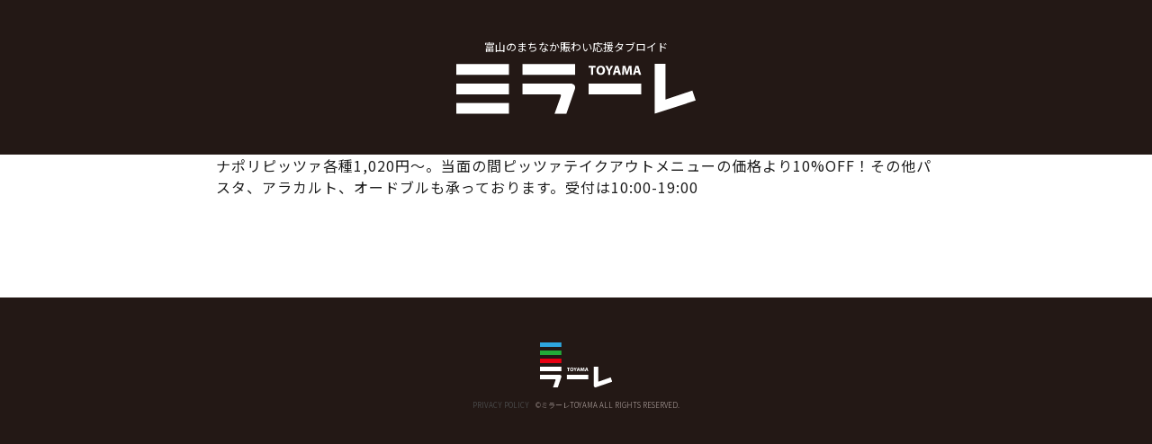

--- FILE ---
content_type: text/html; charset=UTF-8
request_url: https://milarre.kitanippon.net/shops/2005_dt21/
body_size: 5602
content:
<!DOCTYPE html>

<html lang="ja" class="ns-wp-blocks-doc mac chrome">
<head>
<meta name="viewport" content="width=device-width, initial-scale=1.0">
<title>pizza ism｜ミラーレTOYAMA</title>
<meta charset="UTF-8">
<meta name="content-language" content="ja">
<meta name="Targeted Geographic Area" content="Japan">
<meta name="creation_date" content="2020-05-08T20:28:37+0900">
<meta name="date" content="2020-05-08T20:50:11+0900">
<meta name="description" content="ナポリピッツァ各種1,020円～。当面の間ピッツァテイクアウトメニューの価格より10%OFF！その他パスタ、アラカルト、オードブルも承っております。受付は10:00-19:00　">
<meta name="robots" content="max-image-preview:large">
<meta name="generator" content="WordPress 5.8.12">
<meta property="og:url" content="https://milarre.kitanippon.net/shops/2005_dt21/">
<meta property="og:type" content="article">
<meta property="og:locale" content="ja_jp">
<meta property="og:site_name" content="ミラーレTOYAMA">
<meta property="og:description" content="ナポリピッツァ各種1,020円～。当面の間ピッツァテイクアウトメニューの価格より10%OFF！その他パスタ、アラカルト、オードブルも承っております。受付は10:00-19:00　">
<meta property="og:image" content="https://milarre.kitanippon.net/wp/wp-content/uploads/2020/05/2005_dt21_RP_20200508132259.jpg">
<meta property="og:image:alt" content="pizza ism｜ミラーレTOYAMA">
<meta property="og:title" content="pizza ism｜ミラーレTOYAMA">
<link href="https://fonts.googleapis.com/css?family=Noto+Sans+JP:300,400&amp;display=swap&amp;subset=japanese" rel="stylesheet">
<link rel="stylesheet" href="https://use.fontawesome.com/releases/v5.2.0/css/all.css" integrity="sha384-hWVjflwFxL6sNzntih27bfxkr27PmbbK/iSvJ+a4+0owXq79v+lsFkW54bOGbiDQ" crossorigin="anonymous">
<link rel="stylesheet" href="https://milarre.kitanippon.net/wp/wp-content/themes/milarre/style.min.css?ver=milarre-kitanippon-net@1.1.36" type="text/css">
<link rel="dns-prefetch" href="//maps.googleapis.com">
<link rel="dns-prefetch" href="//kit.fontawesome.com">
<link rel="dns-prefetch" href="//s.w.org">
<link rel="stylesheet" id="wp-block-library-css" href="https://milarre.kitanippon.net/wp/wp-includes/css/dist/block-library/style.min.css?ver=5.8.12" type="text/css" media="all">
<link rel="preload" href="https://milarre.kitanippon.net/wp/js/com.milarre-toyama.ts.js?ver=milarre-kitanippon-net@1.1" as="script">
<link rel="https://api.w.org/" href="https://milarre.kitanippon.net/wp-json/">
<link rel="EditURI" type="application/rsd+xml" title="RSD" href="https://milarre.kitanippon.net/wp/xmlrpc.php?rsd">
<link rel="wlwmanifest" type="application/wlwmanifest+xml" href="https://milarre.kitanippon.net/wp/wp-includes/wlwmanifest.xml">
<link rel="canonical" href="https://milarre.kitanippon.net/shops/2005_dt21/">
<link rel="shortlink" href="https://milarre.kitanippon.net/?p=2684">
<link rel="alternate" type="application/json+oembed" href="https://milarre.kitanippon.net/wp-json/oembed/1.0/embed?url=https%3A%2F%2Fmilarre.kitanippon.net%2Fshops%2F2005_dt21%2F">
<link rel="alternate" type="text/xml+oembed" href="https://milarre.kitanippon.net/wp-json/oembed/1.0/embed?url=https%3A%2F%2Fmilarre.kitanippon.net%2Fshops%2F2005_dt21%2F&amp;format=xml">
<link rel="shortcut icon" type="image/x-icon" href="https://milarre.kitanippon.net/images/icon.png">
<link rel="icon" type="image/vnd.microsoft.icon" href="https://milarre.kitanippon.net/images/icon.png">
<script>(function(w,d,s,l,i){w[l]=w[l]||[];w[l].push({'gtm.start':
new Date().getTime(),event:'gtm.js'});var f=d.getElementsByTagName(s)[0],
j=d.createElement(s),dl=l!='dataLayer'?'&l='+l:'';j.async=true;j.src=
'https://www.googletagmanager.com/gtm.js?id='+i+dl;f.parentNode.insertBefore(j,f);
})(window,document,'script','dataLayer','GTM-5PLMK2G');</script><script async src="https://securepubads.g.doubleclick.net/tag/js/gpt.js"></script><script>
  window.googletag = window.googletag || {cmd: []};
googletag.cmd.push(function() {
    var blakePointW = 773;
    var blakePointS = 336;
    var ads = googletag.pubads();
    ads.collapseEmptyDivs();
    var slotWide = googletag.defineSlot('/21713381320/Milarre_PC_01', [[750, 300], [300, 600]], 'div-gpt-ad-1579247994924-0').addService(ads);
　  var slotMin1 = googletag.defineSlot('/21713381320/Milarre_PC_02', [[300, 250],[336, 280]], 'div-gpt-ad-1579244431763-0').addService(ads);
　　var slotMin2 = googletag.defineSlot('/21713381320/Milarre_PC_03', [[336, 280], [300, 250]], 'div-gpt-ad-1579244502394-0').addService(ads);

    var mapping = googletag.sizeMapping().
    addSize([0, 0], [300, 600]).
    addSize([blakePointW, blakePointW], [750, 300]).
    build();
    slotWide.defineSizeMapping(mapping);
    
    mapping = googletag.sizeMapping().
    addSize([0, 0], [300, 250]).
    addSize([blakePointW, blakePointW], [336, 280]).
    build();
    slotMin1.defineSizeMapping(mapping);
    slotMin2.defineSizeMapping(mapping);

    googletag.enableServices();
    var size = -1;
    window.addEventListener('resize',function(){
        switch(true) {
            case window.innerWidth < blakePointS:
                current = 0;
                break;
            case window.innerWidth < blakePointW:
                current = 1;
                break;
            default:
                current = 2;
                
        } 
        if(current === size) return;
        size = current;
        ads.refresh([slotWide, slotMin1, slotMin2]);
    });
  });
</script><script src="https://kit.fontawesome.com/d2d70a133a.js" crossorigin="anonymous"></script><script type="text/javascript">
			window._wpemojiSettings = {"baseUrl":"https:\/\/s.w.org\/images\/core\/emoji\/13.1.0\/72x72\/","ext":".png","svgUrl":"https:\/\/s.w.org\/images\/core\/emoji\/13.1.0\/svg\/","svgExt":".svg","source":{"concatemoji":"https:\/\/milarre.kitanippon.net\/wp\/wp-includes\/js\/wp-emoji-release.min.js?ver=5.8.12"}};
			!function(e,a,t){var n,r,o,i=a.createElement("canvas"),p=i.getContext&&i.getContext("2d");function s(e,t){var a=String.fromCharCode;p.clearRect(0,0,i.width,i.height),p.fillText(a.apply(this,e),0,0);e=i.toDataURL();return p.clearRect(0,0,i.width,i.height),p.fillText(a.apply(this,t),0,0),e===i.toDataURL()}function c(e){var t=a.createElement("script");t.src=e,t.defer=t.type="text/javascript",a.getElementsByTagName("head")[0].appendChild(t)}for(o=Array("flag","emoji"),t.supports={everything:!0,everythingExceptFlag:!0},r=0;r<o.length;r++)t.supports[o[r]]=function(e){if(!p||!p.fillText)return!1;switch(p.textBaseline="top",p.font="600 32px Arial",e){case"flag":return s([127987,65039,8205,9895,65039],[127987,65039,8203,9895,65039])?!1:!s([55356,56826,55356,56819],[55356,56826,8203,55356,56819])&&!s([55356,57332,56128,56423,56128,56418,56128,56421,56128,56430,56128,56423,56128,56447],[55356,57332,8203,56128,56423,8203,56128,56418,8203,56128,56421,8203,56128,56430,8203,56128,56423,8203,56128,56447]);case"emoji":return!s([10084,65039,8205,55357,56613],[10084,65039,8203,55357,56613])}return!1}(o[r]),t.supports.everything=t.supports.everything&&t.supports[o[r]],"flag"!==o[r]&&(t.supports.everythingExceptFlag=t.supports.everythingExceptFlag&&t.supports[o[r]]);t.supports.everythingExceptFlag=t.supports.everythingExceptFlag&&!t.supports.flag,t.DOMReady=!1,t.readyCallback=function(){t.DOMReady=!0},t.supports.everything||(n=function(){t.readyCallback()},a.addEventListener?(a.addEventListener("DOMContentLoaded",n,!1),e.addEventListener("load",n,!1)):(e.attachEvent("onload",n),a.attachEvent("onreadystatechange",function(){"complete"===a.readyState&&t.readyCallback()})),(n=t.source||{}).concatemoji?c(n.concatemoji):n.wpemoji&&n.twemoji&&(c(n.twemoji),c(n.wpemoji)))}(window,document,window._wpemojiSettings);
		</script><script type="text/javascript" id="ns-jslib-initscript">
    /* setting js for jp.ninesense.ts */if(!jp)var jp={};jp.ninesense||(jp.ninesense={}),jp.ninesense.ts||(jp.ninesense.ts={}),jp.ninesense.ts.wordpress||(jp.ninesense.ts.wordpress={}),"ontouchend"in document&&document.documentElement.classList.add("touchsupport"),function(n){var s={},e=[],t={},i=function(n){document.documentElement.classList.add("nslib-sub["+n+"]");var s=t[n];if(s)for(var e=s.length,i=0;i<e;i++)s[i]()};s.init=function(n){!0===jp.ninesense.ts.init?n(i):e.push(n)},s.sub=function(n,s){document.documentElement.classList.contains("nslib-sub["+n+"]")?s():(t[n]||(t[n]=[]),t[n].push(s))},n.lib=s,window.addEventListener("jp.ninesense.ts",(function(){for(var n=e.length,s=0;s<n;s++)e[s](i);document.documentElement.classList.add("nslib-init")}));var o={},u={};o.jsons={},o.add=function(n,s){if(o.jsons[n]=s,u[n]){var e,t=s(),i=Array.prototype.slice.call(u[n]);for(u[n]=[];e=i.pop();)e(t)}},o.get=function(n){return o.jsons[n]?o.jsons[n]():null},o.on=function(n,s){o.jsons[n]?s(o.jsons[n]()):(u[n]||(u[n]=[]),u[n].push(s))},n.values=o}(jp.ninesense.ts);
</script><script type="text/javascript">
    jp.ninesense.ts.lib.init(function (sub) {
  var script = document.createElement('script'); script.src = "https://milarre.kitanippon.net/wp/js/com.milarre-toyama.ts.js?ver=milarre-kitanippon-net@1.1"; script.onload = function () { sub("-wp-js-com.milarre-toyama.ts.js") }; script.type = "text/javascript"; document.head.appendChild(script);      });
</script><script type="text/javascript">
    var values = jp.ninesense.ts.values;
        values.add("break_data", function () { return []; });
        if(document.currentScript) document.currentScript.parentElement.removeChild(document.currentScript);
</script><script type="text/javascript" src="https://maps.googleapis.com/maps/api/js?key=AIzaSyBbCTSN_X0lXgX7lDWd_KICva-50e1ieQ8&amp;ver=5.8.12" id="googlemaps-js"></script><script type="text/javascript" src="https://kit.fontawesome.com/d2d70a133a.js?ver=milarre-kitanippon-net@1.1" id="nsjs--d2d70a133a.js" async=""></script><script type="text/javascript" src="https://milarre.kitanippon.net/wp/wp-content/ns_asset/js/Common-min.js.gz?ver=milarre-kitanippon-net@1.1" id="nsjs-Common" async=""></script><script type="text/javascript">jp.ninesense.ts.values.add("ns_server_infomation", function () { return {"ajax_url":"\/wp\/wp-admin\/admin-ajax.php","info":{"ajax":"\/wp\/wp-admin\/admin-ajax.php","token":"450a4fbcd6aa45e43e1a9df87df884e2abbec6e519c02fa3fe3576222b0587d9","pageID":2684,"pageVW":"1712077305_69172b022f017","pageOP":"post","pageTP":"shops","pageLG":"ja"}}; }); if(document.currentScript) document.currentScript.parentElement.removeChild(document.currentScript);</script><script>
        window.ns_ajax_url = "/wp/wp-admin/admin-ajax.php";
        window.ns_server_info = { ajax: "/wp/wp-admin/admin-ajax.php", token: "450a4fbcd6aa45e43e1a9df87df884e2abbec6e519c02fa3fe3576222b0587d9", pageID:"2684", pageVW:"1712077305_69172b022f017",  pageOP:"post", pageTP:"shops" };
    </script>
    
        


















		
		<style type="text/css">
img.wp-smiley,
img.emoji {
	display: inline !important;
	border: none !important;
	box-shadow: none !important;
	height: 1em !important;
	width: 1em !important;
	margin: 0 .07em !important;
	vertical-align: -0.1em !important;
	background: none !important;
	padding: 0 !important;
}
</style>
	








 







    
<!-- Google Tag Manager --><!-- End Google Tag Manager --><!-- NINESENE WpMeta START --><!--          Facebook Opengraph --><!-- NINESENE WpMeta END --><!-- jp.ninesense WpJSEnqueueScripts json head data set --><!-- jp.ninesense WpJSEnqueueScripts json data ns_server_infomation -->
</head>
<body data-pinterest-extension-installed="cr1.38.4" class="paged-first shops single have-url-query lang-ja">
    
    <!-- Google Tag Manager (noscript) -->
<noscript><iframe src="https://www.googletagmanager.com/ns.html?id=GTM-5PLMK2G"
height="0" width="0" style="display:none;visibility:hidden"></iframe></noscript>
<!-- End Google Tag Manager (noscript) -->
    <div class="body-inner">
    

        <!-- header -->
	    <div class="wrap header-block">
            <div class="view">
                <div class="inner">
                                        <header class="wrap header">
                        <div class="view">
                            <div class="inner">
                                <small>富山のまちなか賑わい応援タブロイド</small>
<a href="/" class="title-link">
    <strong>
        <img src="/images/title_w.svg" alt="ミラーレTOYAMA" />
    </strong>
</a>                            </div>
                        </div>
                    </header>
                                    </div>
            </div>
	    </div>
        <!-- /header -->
        <div class="wrap main">
            <div class="view">
                <div class="inner">
                                        

                
        
        <!-- header -->

<div class="wrap single">
    <!-- content -->
    <div class="view">
        <div class="inner">
            <div class="wrap ground">
    <div class="view">
        <div class="inner">
            <article class="wrap article">
                <div class="view">
                    <div class="inner">
                                                <header class="wrap title">
                            <div class="view">
                                <div class="inner">
                                                                    </div>
                            </div>
                        </header>
                                                <div class="wrap content">
                            <div class="view">
                                <div class="inner">
                                        <p>ナポリピッツァ各種1,020円～。当面の間ピッツァテイクアウトメニューの価格より10%OFF！その他パスタ、アラカルト、オードブルも承っております。受付は10:00-19:00　</p>



                                    
                                </div>
                            </div>
                        </div>
                    </div>
                </div>
            </article>
        </div>
    </div>
</div>

            <div class="wrap under">
                <div class="view">
                    <div class="inner">
                                                <!--          CommentArea             -->
                        <div class="wrap comment">
                            <div class="view">
                                <div class="inner">
                                    <div id="comment_area">
    
    </div>
                                </div>
                            </div>
                            <!-- ^ .wrap-col END-->
                        </div>
                        <!--         CommentArea END             -->
                                            </div>
                </div>
            </div>
                    </div>
    </div>
</div>


                        <!-- footer -->
                    </div><!--main-wrap-->
                </div><!--main-wrap-->
            </div>

            <footer class="wrap footer">
                                    <aside class="view">
                        <ul class="inner">
                                                                                </ul>
                    </aside>
                
                <div class="logo">
    <a href="/">
        <img src="/images/title_sqw.svg" alt="ミラーレTOYAMA" />
    </a>
</div>
<div>

    
    <div class="copy">
        <a href="/privacy-policy">PRIVACY POLICY</a>
        <span>©ミラーレTOYAMA ALL RIGHTS RESERVED.</span>
    </div>
</div>            </footer>

        <script>
    var ns_server_infomation = jp.ninesense.ts.values.get('ns_server_infomation');
    var info = ns_server_infomation.info;
    var classList = {}; var actions = {};

jp.ninesense.ts.lib.init(function(){
var cnt;
if(!cnt)cnt = 0;
var list = [];var action = [];try { if( typeof jp.ninesense.ts.wordpress.accessedInit === "function") {jp.ninesense.ts.wordpress.accessedInit.init(info);list[cnt]=jp.ninesense.ts.wordpress.accessedInit;action[cnt]="access_init";cnt++;}} catch(ex){ window.console.log(ex); }
classList["nslib"]=list;
actions["nslib"]=action;
});
jp.ninesense.ts.lib.sub("-wp-js-com.milarre-toyama.ts.js",function(){
var cnt;
if(!cnt)cnt = 0;
var list = [];var action = [];try { if( typeof com.milarre_toyama.ts.voice === "function") {com.milarre_toyama.ts.voice.init(info);list[cnt]=com.milarre_toyama.ts.voice;action[cnt]="next-voice";cnt++;}} catch(ex){ window.console.log(ex); }
classList["-wp-js-com.milarre-toyama.ts.js"]=list;
actions["-wp-js-com.milarre-toyama.ts.js"]=action;
});
jp.ninesense.ts.lib.init(function(){
var list = classList["nslib"];var action = actions["nslib"];var len = list.length;for(var i = 0; i < len; i++) { new list[i](action[i]);}});
jp.ninesense.ts.lib.sub("-wp-js-com.milarre-toyama.ts.js",function(){
var list = classList["-wp-js-com.milarre-toyama.ts.js"];var action = actions["-wp-js-com.milarre-toyama.ts.js"];var len = list.length;for(var i = 0; i < len; i++) { new list[i](action[i]);}});</script>
<script type='text/javascript' src='https://milarre.kitanippon.net/wp/wp-includes/js/wp-embed.min.js?ver=5.8.12' id='wp-embed-js'></script>
        </div>
    </body>
</html>


--- FILE ---
content_type: text/css
request_url: https://milarre.kitanippon.net/wp/wp-content/themes/milarre/style.min.css?ver=milarre-kitanippon-net@1.1.36
body_size: 14613
content:
.ns-scrollbox-list{position:relative;width:100%;max-width:none;-webkit-box-sizing:border-box;box-sizing:border-box}.ns-scrollbox-list .ns-scrollbox-scrollBox{width:100%;overflow:hidden}.ns-scrollbox-list .ns-scrollbox-list-scroll-wrap{position:absolute;height:100%;width:16px;right:0px;top:0;left:auto;-webkit-box-sizing:border-box;box-sizing:border-box;padding:5px 3px;-webkit-transition:opacity 0.3s;-o-transition:opacity 0.3s;transition:opacity 0.3s}.ns-scrollbox-list .ns-scrollbox-list-scroll-wrap .ns-scrollbox-list-scroll-box{position:relative;height:100%;width:100%;left:0px;top:0;padding:0 2px;border-radius:2px;-webkit-transition:opacity 0.3s;-o-transition:opacity 0.3s;transition:opacity 0.3s;-webkit-transition-property:opacity,background;-o-transition-property:opacity,background;transition-property:opacity,background;background:rgba(0,0,0,0.041);-webkit-box-sizing:border-box;box-sizing:border-box}.ns-scrollbox-list .ns-scrollbox-list-scroll-wrap:hover{opacity:0.8}.ns-scrollbox-list .ns-scrollbox-list-scroll-wrap .ns-scrollbox-list-scroll-bar{position:relative;background:rgba(114,114,114,0.76);width:100%;margin:0 auto;border-radius:2px;-webkit-transition:opacity 0.3s;-o-transition:opacity 0.3s;transition:opacity 0.3s;-webkit-transition-property:opacity,background;-o-transition-property:opacity,background;transition-property:opacity,background;-webkit-box-sizing:border-box;box-sizing:border-box}.ns-scrollbox-list .ns-scrollbox-scrollBox{border-left:1px solid #d6d6d6;border-right:1px solid #d6d6d6;border-bottom:1px solid #d6d6d6}.ns-scrollbox-list .ns-scrollbox-scrollBox .ns-scrollbox-scrollTarget{overflow:hidden;overflow-x:hidden;overflow-y:scroll;max-height:100%;position:relative;left:0;top:0;-webkit-box-sizing:border-box;box-sizing:border-box}.ns-scrollbox-list ul{padding:0;background-color:white;margin:0;list-style:none;-webkit-animation:select-ex-ul-animation 0.3s;animation:select-ex-ul-animation 0.3s}@-webkit-keyframes select-ex-ul-animation{0%{opacity:0}100%{opacity:1}}@keyframes select-ex-ul-animation{0%{opacity:0}100%{opacity:1}}.ns-scrollbox-list ul li{margin:0;padding:10px 0px 9px 15px;border-bottom:1px solid #d6d6d6;-webkit-transition:all 0.3s;-o-transition:all 0.3s;transition:all 0.3s;-webkit-user-select:none;-moz-user-select:none;-ms-user-select:none;user-select:none}.ns-scrollbox-list ul li:last-child{border-bottom:0px none}.ns-scrollbox-list ul li.current{background-color:#0088cc;color:white}.ns-scrollbox-list ul li.mask{display:none}html{overflow-y:scroll}body{line-height:1;color:#000}.clearfix:before,.clearfix:after{content:" ";clear:both}html,body,div,span,object,iframe,h1,h2,h3,h4,h5,h6,p,blockquote,pre,abbr,address,cite,code,del,dfn,em,img,ins,kbd,q,samp,small,strong,sub,sup,var,b,i,dl,dt,dd,ol,ul,li,fieldset,form,label,legend,table,caption,tbody,tfoot,thead,tr,th,td,article,aside,canvas,details,figcaption,figure,footer,header,hgroup,menu,nav,section,summary,time,mark,audio,video{margin:0;padding:0;border:0;outline:0;font-size:100%;vertical-align:baseline;background:transparent}article,aside,details,figcaption,figure,footer,header,hgroup,menu,nav,section{display:block}nav ul{list-style:none}blockquote,q{quotes:none}blockquote:before,blockquote:after,q:before,q:after{content:'';content:none}a{margin:0;padding:0;font-size:100%;vertical-align:baseline;background:transparent;font-weight:normal}ins{background-color:#ff9;color:#000;text-decoration:none}mark{background-color:#ff9;color:#000;font-style:italic;font-weight:bold}del{text-decoration:line-through}abbr[title],dfn[title]{border-bottom:1px dotted;cursor:help}table{border-collapse:collapse;border-spacing:0}hr{display:block;height:1px;border:0;border-top:1px solid #cccccc;margin:1em 0;padding:0}input,select{vertical-align:middle}body{font:13px/1.231 arial,helvetica,clean,sans-serif;*font-size:small;*font:x-small}select,input,button,textarea,label{margin:0;padding:0;background:none;border:none;border-radius:0;outline:none;font-size:1rem;-webkit-appearance:none;-moz-appearance:none;appearance:none}input[type="text"],input[type="search"],input[type="password"]{width:200px}input[type="submit"],input[type="button"]{border-radius:0;-webkit-box-sizing:content-box;-webkit-text-decoration-line:none;text-decoration-line:none;border:1px solid #000;height:2rem;line-height:2rem;overflow:hidden;-webkit-box-sizing:border-box;box-sizing:border-box}input[type="submit"]::-webkit-search-decoration,input[type="button"]::-webkit-search-decoration{display:none}input[type="submit"]::focus,input[type="button"]::focus{outline-offset:-2px}table{font-size:inherit;font:100%}pre,code,kbd,samp,tt{font-family:monospace;*font-size:108%;line-height:100%}html{font-size:62.5%;font-family:"Noto Sans JP","游ゴシック Medium","游ゴシック体","Yu Gothic Medium","Yu Gothic",YuGothic,"kozuka-gothic-pr6n","ヒラギノ角ゴシック Pro","Hiragino Kaku Gothic Pro",メイリオ,Meiryo,Osaka,"ＭＳ Ｐゴシック","MS PGothic",sans-serif;color:#231815;background-color:#fff;overflow:visible;opacity:0;-webkit-transition:opacity 0.2s;-o-transition:opacity 0.2s;transition:opacity 0.2s}html.nslib-init{opacity:1}html.is-old-version:before,html.is-old-version-major:before{content:'';display:block;position:fixed;width:100%;height:100%;background-color:rgba(255,255,255,0.7);z-index:99999}html.is-old-version:after,html.is-old-version-major:after{content:'';display:block;position:fixed;z-index:100000;background-image:url(/images/throbber.svg);width:100px;height:100px;top:calc(50vh - 50px);left:calc(50vw - 50px);-webkit-animation:is-old-version-animation 1s linear infinite;animation:is-old-version-animation 1s linear infinite}@-webkit-keyframes is-old-version-animation{0%{-webkit-transform:rotateZ(0);transform:rotateZ(0)}100%{-webkit-transform:rotateZ(360deg);transform:rotateZ(360deg)}}@keyframes is-old-version-animation{0%{-webkit-transform:rotateZ(0);transform:rotateZ(0)}100%{-webkit-transform:rotateZ(360deg);transform:rotateZ(360deg)}}body{font-family:"Noto Sans JP","游ゴシック Medium","游ゴシック体","Yu Gothic Medium","Yu Gothic",YuGothic,"kozuka-gothic-pr6n","ヒラギノ角ゴシック Pro","Hiragino Kaku Gothic Pro",メイリオ,Meiryo,Osaka,"ＭＳ Ｐゴシック","MS PGothic",sans-serif;font-size:1.4em;max-width:100vw;overflow-x:hidden;position:relative}body>div{position:relative;z-index:1}body .body-inner{min-width:320px;overflow:hidden}*{-webkit-tap-highlight-color:transparent}input,button,select,textarea{font-family:"Noto Sans JP","游ゴシック Medium","游ゴシック体","Yu Gothic Medium","Yu Gothic",YuGothic,"kozuka-gothic-pr6n","ヒラギノ角ゴシック Pro","Hiragino Kaku Gothic Pro",メイリオ,Meiryo,Osaka,"ＭＳ Ｐゴシック","MS PGothic",sans-serif;font-size:90%}label{font-family:"Noto Sans JP","游ゴシック Medium","游ゴシック体","Yu Gothic Medium","Yu Gothic",YuGothic,"kozuka-gothic-pr6n","ヒラギノ角ゴシック Pro","Hiragino Kaku Gothic Pro",メイリオ,Meiryo,Osaka,"ＭＳ Ｐゴシック","MS PGothic",sans-serif}input[type="submit"],input[type="button"]{margin:0 10px;padding:5px 10px;height:auto;cursor:pointer}.symbol_before,.symbol_after{position:relative}img{vertical-align:bottom}.body-inner{min-width:320px;min-height:100vh}header,nav,.main-wrap,footer{background-repeat:no-repeat;background-size:cover}h1,h2,h3,h4,h5,h6{-webkit-font-feature-settings:"palt" 1;font-feature-settings:"palt" 1}h3,h4,h5,h6{color:#231815;letter-spacing:2px;position:relative}.wrap{background-repeat:no-repeat}a{text-decoration:none}a:link{color:#474747}a:visited{color:#474747}a:hover{color:#474747}a:active{color:#474747}nav ul>li{font-family:"Noto Sans JP",-apple-system,BlinkMacSystemFont,"Hiragino Sans","Hiragino Kaku Gothic ProN",YuGothic,"Yu Gothic","游ゴシック体",YuGothic,"メイリオ","Meiryo",verdana,"ヒラギノ角ゴ Pro W3","Hiragino Kaku Gothic Pro",Osaka,"ＭＳ Ｐゴシック","MS PGothic",Sans-Serif}main{width:100%}main>div.main-wrap{width:1100px;margin:0px auto}@media only screen and (max-width: 1100px){main>div.main-wrap{width:100%}}div.container{margin-left:auto;margin-right:auto;display:-webkit-box;display:-ms-flexbox;display:flex;-webkit-box-pack:justify;-ms-flex-pack:justify;justify-content:space-between;width:100%;-ms-flex-wrap:wrap;flex-wrap:wrap}div.container div#content{width:100%}@media only screen and (min-width: 1100px){div.container div#content{width:800px}}div.container div#content a.title{text-decoration:none}div.container div#content a.title>div{background-color:#fff}div.container div#content a.title>div>p{padding:10px 20px;color:#000;font-size:20px}.post-sns{width:100%;margin:0}.main-menu-under{position:relative}.main-menu-under>.view{width:100%;background-color:rgba(255,255,255,0.5)}@media (min-width: 650px){.main-menu-under>.view{position:absolute;background-color:transparent}}.main-menu-under>.view>.inner{display:-webkit-box;display:-ms-flexbox;display:flex;-webkit-box-pack:justify;-ms-flex-pack:justify;justify-content:space-between;-webkit-box-orient:vertical;-webkit-box-direction:normal;-ms-flex-direction:column;flex-direction:column;-webkit-box-align:center;-ms-flex-align:center;align-items:center;max-width:1080px;margin:auto}@media (min-width: 650px){.main-menu-under>.view>.inner{-webkit-box-pack:start;-ms-flex-pack:start;justify-content:flex-start;-webkit-box-align:center;-ms-flex-align:center;align-items:center;-webkit-box-orient:horizontal;-webkit-box-direction:normal;-ms-flex-direction:row;flex-direction:row}}.back-page-navi{width:100%;-webkit-box-flex:1;-ms-flex-positive:1;flex-grow:1}.back-page-navi ul{padding:10px 20px 10px 20px;-webkit-box-sizing:border-box;box-sizing:border-box;max-width:1080px;margin:auto;display:-webkit-box;display:-ms-flexbox;display:flex;-webkit-box-pack:start;-ms-flex-pack:start;justify-content:flex-start;-ms-flex-wrap:wrap;flex-wrap:wrap}.back-page-navi ul li{list-style:none;position:relative;margin:2px 0;line-height:19px}.back-page-navi ul li:last-child:after{display:none}.back-page-navi ul li:last-child a{border-bottom:1px solid rgba(7,20,61,0.6);font-family:"Noto Sans JP","游ゴシック Medium","游ゴシック体","Yu Gothic Medium","Yu Gothic",YuGothic,"kozuka-gothic-pr6n","ヒラギノ角ゴシック Pro","Hiragino Kaku Gothic Pro",メイリオ,Meiryo,Osaka,"ＭＳ Ｐゴシック","MS PGothic",sans-serif}.back-page-navi ul li:after{content:'';display:block;position:absolute;right:13px;top:5px;width:0px;height:0px;border:5px solid transparent;border-top:3px solid rgba(0,0,0,0.4);border-right:3px solid rgba(7,19,61,0.8);-webkit-transform:rotateZ(45deg);-ms-transform:rotate(45deg);transform:rotateZ(45deg)}.back-page-navi ul li a{margin-right:30px;color:#888;font-family:"Julius Sans One","Noto Sans JP","游ゴシック Medium","游ゴシック体","Yu Gothic Medium","Yu Gothic",YuGothic,"kozuka-gothic-pr6n","ヒラギノ角ゴシック Pro","Hiragino Kaku Gothic Pro",メイリオ,Meiryo,Osaka,"ＭＳ Ｐゴシック","MS PGothic",sans-serif,monospace;font-size:12px}.under>.view{max-width:800px;margin:auto;padding:0 15px}.under>.view>.inner .member-posts>ul{margin-top:20px;list-style:none;padding:0}@media (min-width: 650px){.under>.view>.inner .member-posts>ul{margin-top:6px}}.under>.view>.inner .member-posts a{text-decoration:none}.under>.view>.inner .member-posts li{padding:0}.under>.view>.inner .member-posts .post-set{display:-webkit-box;display:-ms-flexbox;display:flex;-webkit-box-orient:horizontal;-webkit-box-direction:normal;-ms-flex-direction:row;flex-direction:row;-webkit-box-pack:start;-ms-flex-pack:start;justify-content:flex-start;-ms-flex-wrap:wrap;flex-wrap:wrap;margin-bottom:30px}@media (min-width: 650px){.under>.view>.inner .member-posts .post-set{margin-bottom:15px;-ms-flex-wrap:nowrap;flex-wrap:nowrap}}.under>.view>.inner .member-posts .post-set .post-thumbnail{margin-right:15px;border:1px solid #224465;width:150px;height:150px;-webkit-box-ordinal-group:2;-ms-flex-order:1;order:1;-webkit-box-flex:0;-ms-flex-positive:0;flex-grow:0;-ms-flex-negative:0;flex-shrink:0}@media (min-width: 650px){.under>.view>.inner .member-posts .post-set .post-thumbnail{-webkit-box-ordinal-group:1;-ms-flex-order:0;order:0}}.under>.view>.inner .member-posts .post-set .post-thumbnail img{display:block;width:100%;height:100%}.homepage{width:100%;text-align:center}.homepage span{text-align:center}div.pagenation{position:relative;z-index:10;margin-bottom:32px}@media (min-width: 650px){div.pagenation{margin-bottom:0}}div.pagenation>ul{display:-webkit-box;display:-ms-flexbox;display:flex;-webkit-box-pack:center;-ms-flex-pack:center;justify-content:center}div.pagenation>ul>li{margin:0px 5px;background:#224465;border-radius:2px;border:1px solid rgba(255,255,255,0.5);-webkit-transition:background 0.2s;-o-transition:background 0.2s;transition:background 0.2s;list-style:none}@media (min-width: 650px){div.pagenation>ul>li{margin:0px 10px}}div.pagenation>ul>li.active{color:rgba(255,255,255,0.3);padding:5px 10px}@media (min-width: 780px){div.pagenation>ul>li.active{padding:10px 20px}}div.pagenation>ul>li>a{-webkit-box-sizing:border-box;box-sizing:border-box;display:block;padding:5px 10px;color:white}@media (min-width: 780px){div.pagenation>ul>li>a{padding:10px 20px}}div.pagenation>ul>li>a:visited{color:white}div.pagenation>ul>li:hover{background:#224465}body.single .content>.view>.inner .image_gallery p{display:-webkit-box;display:-ms-flexbox;display:flex;-webkit-box-orient:horizontal;-webkit-box-direction:normal;-ms-flex-direction:row;flex-direction:row;-webkit-box-pack:start;-ms-flex-pack:start;justify-content:flex-start;-ms-flex-wrap:wrap;flex-wrap:wrap;width:316px;margin:auto}@media (min-width: 650px){body.single .content>.view>.inner .image_gallery p{width:632px}}@media (min-width: 780px){body.single .content>.view>.inner .image_gallery p{width:auto}}body.single .content>.view>.inner .image_gallery a{display:block;margin:3px}.gallery-lightbox{background-color:rgba(0,0,0,0.9);-webkit-box-sizing:border-box;box-sizing:border-box;padding:5px;overflow:hidden}.gallery-lightbox ul{width:100%;height:100%}.gallery-lightbox li{width:100%;height:100%;display:none}.gallery-lightbox li.active{display:block}.gallery-lightbox li div{width:100%;height:100%;display:-webkit-box;display:-ms-flexbox;display:flex;-webkit-box-pack:center;-ms-flex-pack:center;justify-content:center;-webkit-box-align:center;-ms-flex-align:center;align-items:center}.gallery-lightbox li img{display:block;width:auto;height:auto;max-width:100%;max-height:100%}.telList .shop-list{width:100%;height:100%;background-color:rgba(0,0,0,0.8)}.telList .shop-list>.view{padding:15px;-webkit-box-sizing:border-box;box-sizing:border-box;width:100%;height:100%;display:-webkit-box;display:-ms-flexbox;display:flex;-webkit-box-pack:center;-ms-flex-pack:center;justify-content:center;-webkit-box-align:center;-ms-flex-align:center;align-items:center}.telList .shop-list>.view>.inner{background:-webkit-radial-gradient(top left, farthest-corner, white, white 50%, #d3d3d3);background:-o-radial-gradient(top left, farthest-corner, white, white 50%, #d3d3d3);background:radial-gradient(top left, farthest-corner, white, white 50%, #d3d3d3);margin:auto;width:500px;max-height:80%;max-width:100%;overflow:hidden;padding:0;list-style:none;display:-webkit-box;display:-ms-flexbox;display:flex;-ms-flex-wrap:wrap;flex-wrap:wrap;-webkit-box-pack:start;-ms-flex-pack:start;justify-content:flex-start;-webkit-box-align:center;-ms-flex-align:center;align-items:center;border-radius:3px;-webkit-box-shadow:0 20px 200px rgba(0,0,0,0.3);box-shadow:0 20px 200px rgba(0,0,0,0.3);-webkit-animation:popup-animation 0.5s;animation:popup-animation 0.5s}@-webkit-keyframes popup-animation{0%{opacity:0;-webkit-transform:translateY(100px);transform:translateY(100px)}100%{opacity:1;-webkit-transform:translateY(0px);transform:translateY(0px)}}@keyframes popup-animation{0%{opacity:0;-webkit-transform:translateY(100px);transform:translateY(100px)}100%{opacity:1;-webkit-transform:translateY(0px);transform:translateY(0px)}}@media (min-width: 780px){.telList .shop-list>.view>.inner{max-height:90%}}.telList .shop-list .shop-block{width:100%;border-bottom:1px solid #dfdfdf}.telList .shop-list .shop-block:hover{background-color:#e3ecea98}.telList .shop-list .shop-block:last-child{border-bottom:0px none}.telList .shop-list .shop-block>.view>.inner{display:block;padding:10px 30px 10px;-webkit-box-sizing:border-box;box-sizing:border-box;text-decoration:none;color:#545561;letter-spacing:0.1em}@media (min-width: 780px){.telList .shop-list .shop-block>.view>.inner{padding:15px 30px 20px}}.telList .shop-list p{margin:0}.telList .shop-list .shop-name{font-size:20px;border-bottom:1px solid #e3eaff}@media (min-width: 780px){.telList .shop-list .shop-name{font-size:30px}}.telList .shop-list .shop-tel{padding-top:3px;font-size:15px}@media (min-width: 780px){.telList .shop-list .shop-tel{padding-top:7px;font-size:20px}}.g_map{max-width:100%;width:1200px;min-height:500px;margin:auto;border:1px solid black}.shops_tags{margin:auto;margin-bottom:0px;max-width:100%}@media (min-width: 650px){.shops_tags{max-width:1080px}}@media (min-width: 1680px){.shops_tags{max-width:1680px}}.shops_tags>.view{display:-webkit-box;display:-ms-flexbox;display:flex;-webkit-box-orient:horizontal;-webkit-box-direction:normal;-ms-flex-direction:row;flex-direction:row;-webkit-box-pack:center;-ms-flex-pack:center;justify-content:center}@media (min-width: 780px){.shops_tags>.view{padding:8px 8px 0px}}.shops_tags>.view>.inner{display:-webkit-box;display:-ms-flexbox;display:flex;-webkit-box-orient:horizontal;-webkit-box-direction:normal;-ms-flex-direction:row;flex-direction:row;-webkit-box-pack:start;-ms-flex-pack:start;justify-content:flex-start;-ms-flex-wrap:wrap;flex-wrap:wrap;margin:auto;-ms-flex-negative:1;flex-shrink:1;width:100%}@media (min-width: 780px){.shops_tags>.view>.inner{-webkit-box-pack:start;-ms-flex-pack:start;justify-content:flex-start;-ms-flex-wrap:nowrap;flex-wrap:nowrap}}.shops_tags>.view>.inner ul{padding:0}.shops_tags .shops_tag-list{list-style:none;display:-webkit-box;display:-ms-flexbox;display:flex;-ms-flex-wrap:wrap;flex-wrap:wrap;-webkit-box-pack:start;-ms-flex-pack:start;justify-content:flex-start;padding:0;width:100%;margin:auto;-ms-flex-negative:0;flex-shrink:0}.shops_tags .shops_tag-list .shops_tag-list-item{display:block;padding:0;-webkit-box-sizing:border-box;box-sizing:border-box;width:auto;margin-left:5px;margin-bottom:5px}@media (min-width: 780px){.shops_tags .shops_tag-list .shops_tag-list-item{width:auto}}.shops_tags .shops_tag-list .shops_tag-list-item:first-child{border-left:0px none}.shops_tags .shops_tag-list .shops_tag-list-item a{display:block;text-decoration:none;padding:3px 10px;font-size:14px;text-align:center;border-radius:5px;border:2px solid #b9b9b9;background-color:white;color:#231815}.shops_tags .shops_tag-list .shops_tag-list-item a.active_filter{background-color:#231815;color:white;border:2px solid transparent}.shops_tags .shops_tag-list .shops_tag-list-item.current{pointer-events:none}.shops_tags .shops_tag-list .shops_tag-list-item.current a{background-color:#231815;color:white}.include.shop-list{margin:auto;max-width:100%}@media (min-width: 650px){.include.shop-list{max-width:1080px}}@media (min-width: 1680px){.include.shop-list{max-width:1680px}}.include.shop-list .include-results>.view>.inner{display:-webkit-box;display:-ms-flexbox;display:flex;-ms-flex-wrap:wrap;flex-wrap:wrap}.include.shop-list .include-results span,.include.shop-list .include-results p,.include.shop-list .include-results a{font-size:inherit}.include.shop-list .include-results .include-result{-webkit-box-sizing:border-box;box-sizing:border-box;padding-bottom:15px;width:100%;max-width:100%}@media (min-width: 780px){.include.shop-list .include-results .include-result{padding:8px;width:50%}}@media (min-width: 1680px){.include.shop-list .include-results .include-result{width:calc(100% / 3)}}.include.shop-list .include-results .include-result>.view{height:100%;background-color:#F1F1F1;-webkit-box-sizing:border-box;box-sizing:border-box;padding:15px}@media (min-width: 780px){.include.shop-list .include-results .include-result>.view{padding:25px}}.include.shop-list .include-results .include-result>.view>.inner{display:-webkit-box;display:-ms-flexbox;display:flex;-webkit-box-orient:horizontal;-webkit-box-direction:normal;-ms-flex-direction:row;flex-direction:row;-ms-flex-wrap:wrap;flex-wrap:wrap;-webkit-box-align:stretch;-ms-flex-align:stretch;align-items:stretch}.include.shop-list .include-results .include-result .include-title{margin:5px 0}@media (min-width: 1080px){.include.shop-list .include-results .include-result .include-title{margin-bottom:8px}}.include.shop-list .include-results .include-result .include-title>.view{position:relative}@media (min-width: 1080px){.include.shop-list .include-results .include-result .include-title>.view:before{content:'';position:absolute;top:calc(50% + 1px);left:0;-webkit-transform:translateY(-50%);-ms-transform:translateY(-50%);transform:translateY(-50%);height:80%;width:3px;background-color:#231815}}@media (min-width: 1080px){.include.shop-list .include-results .include-result .include-title>.view{padding-left:11px}}.include.shop-list .include-results .include-result .include-title span{font-size:24px}.include.shop-list .include-results .include-result .include-shop_detail-copy{margin:4px 0 8px;font-size:15px;font-weight:bold}@media (min-width: 650px){.include.shop-list .include-results .include-result .include-shop_detail-copy{font-size:17px}}.include.shop-list .include-results .include-result .include-category{text-align:left;width:100%;font-size:12px;font-weight:bold}.include.shop-list .include-results .include-result .include-category>.view{border:4px solid transparent;border-left:0px none;border-right:0px none;display:inline-block;padding:3px 3px 4px}.include.shop-list .include-results .include-result .include-category.category-centram>.view{border-color:#42B84A}.include.shop-list .include-results .include-result .include-category.category-portram>.view{border-color:#3AB6E8}.include.shop-list .include-results .include-result .include-category.category-santorum>.view{border-color:#FF2B10}.include.shop-list .include-results .include-result .include-tags{width:100%}.include.shop-list .include-results .include-result .include-tags .tag-list{list-style:none;display:-webkit-box;display:-ms-flexbox;display:flex;-ms-flex-wrap:wrap;flex-wrap:wrap;-webkit-box-pack:start;-ms-flex-pack:start;justify-content:flex-start;padding:0;margin-bottom:3px;margin-left:-3px;width:calc(100% + 3px)}.include.shop-list .include-results .include-result .include-tags .tag-list .tag{padding:3px 15px 4px;background-color:#231815;color:white;font-size:12px;border-radius:3px;margin:0 3px 5px 3px}.include.shop-list .include-results .include-result .include-content{width:100%;-webkit-box-sizing:border-box;box-sizing:border-box;padding-right:15px}@media (min-width: 1080px){.include.shop-list .include-results .include-result .include-content{min-height:150px;width:60%}}.include.shop-list .include-results .include-result .include-content .include-content{font-size:13px}.include.shop-list .include-results .include-result .include-shop_detail-thumbnails{max-width:100%;width:100%;min-height:100px;margin-bottom:12px}@media (min-width: 1080px){.include.shop-list .include-results .include-result .include-shop_detail-thumbnails{min-height:150px;width:40%;-webkit-box-ordinal-group:2;-ms-flex-order:1;order:1}}.include.shop-list .include-results .include-result .include-shop_detail-thumbnails>.view{height:100%;width:100%}.include.shop-list .include-results .include-result .include-shop_detail-thumbnails>.view>.inner{height:100%;width:100%;position:relative;overflow:hidden}.include.shop-list .include-results .include-result .include-shop_detail-thumbnails figure{display:block;width:100%;height:100%;-webkit-box-sizing:border-box;box-sizing:border-box}.include.shop-list .include-results .include-result .include-shop_detail-thumbnails picture{display:block;width:100%;height:100%;position:relative;overflow:hidden}.include.shop-list .include-results .include-result .include-shop_detail-thumbnails .images-wrap{width:100%;display:-webkit-box;display:-ms-flexbox;display:flex;-webkit-box-orient:horizontal;-webkit-box-direction:normal;-ms-flex-direction:row;flex-direction:row;-ms-flex-wrap:no-wrap;flex-wrap:no-wrap;-webkit-box-align:stretch;-ms-flex-align:stretch;align-items:stretch;height:250px}@media (min-width: 1080px){.include.shop-list .include-results .include-result .include-shop_detail-thumbnails .images-wrap{-webkit-box-orient:vertical;-webkit-box-direction:normal;-ms-flex-direction:column;flex-direction:column;height:100%}}.include.shop-list .include-results .include-result .include-shop_detail-thumbnails .images-wrap figure{padding-left:5px}@media (min-width: 1080px){.include.shop-list .include-results .include-result .include-shop_detail-thumbnails .images-wrap figure{padding-top:5px;padding-left:0}}.include.shop-list .include-results .include-result .include-shop_detail-thumbnails .images-wrap figure:first-child{padding-left:0}@media (min-width: 1080px){.include.shop-list .include-results .include-result .include-shop_detail-thumbnails .images-wrap figure:first-child{padding-top:0}}.include.shop-list .include-results .include-result .include-shop_detail-thumbnails .images-wrap img{position:absolute;max-width:none;width:auto;height:100%;top:0;left:50%;-webkit-transform:translateX(-50%);-ms-transform:translateX(-50%);transform:translateX(-50%)}@media (min-width: 1080px){.include.shop-list .include-results .include-result .include-shop_detail-thumbnails .images-wrap img{width:100%;height:auto;max-width:none;position:absolute;left:0;top:50%;-webkit-transform:translateY(-50%);-ms-transform:translateY(-50%);transform:translateY(-50%)}}.include.shop-list .include-results .include-result .include-shop_detail-thumbnails .image-1{width:100%;height:100%;min-height:189px;max-width:400px}.include.shop-list .include-results .include-result .include-shop_detail-thumbnails .image-1 img{width:auto;height:auto;max-height:100%;max-width:none;position:absolute;left:0;top:50%;-webkit-transform:translateY(-50%);-ms-transform:translateY(-50%);transform:translateY(-50%)}@media (min-width: 1080px){.include.shop-list .include-results .include-result .include-shop_detail-thumbnails .image-1 img{min-height:100%;width:auto;height:100%;top:0;left:50%;-webkit-transform:translateX(-50%);-ms-transform:translateX(-50%);transform:translateX(-50%)}}.include.shop-list .include-results .include-result .include-shop_detail-thumbnails .image-2{width:100%;display:-webkit-box;display:-ms-flexbox;display:flex;-webkit-box-orient:horizontal;-webkit-box-direction:normal;-ms-flex-direction:row;flex-direction:row;-ms-flex-wrap:wrap;flex-wrap:wrap;-webkit-box-align:stretch;-ms-flex-align:stretch;align-items:stretch;height:250px}@media (min-width: 1080px){.include.shop-list .include-results .include-result .include-shop_detail-thumbnails .image-2{height:100%}}.include.shop-list .include-results .include-result .include-shop_detail-thumbnails .image-2 figure{display:block;width:50%;height:100%}@media (min-width: 1080px){.include.shop-list .include-results .include-result .include-shop_detail-thumbnails .image-2 figure{width:100%;height:50%;padding-top:5px}}@media (min-width: 1080px){.include.shop-list .include-results .include-result .include-shop_detail-thumbnails .image-2 figure:first-child{padding-top:0}}.include.shop-list .include-results .include-result .include-shop_detail-thumbnails .image-2 img{width:auto;height:100%;max-width:none;position:absolute;top:0;left:50%;-webkit-transform:translateX(-50%);-ms-transform:translateX(-50%);transform:translateX(-50%)}@media (min-width: 1080px){.include.shop-list .include-results .include-result .include-shop_detail-thumbnails .image-2 img{min-height:100%;width:100%;height:auto;top:50%;left:auto;-webkit-transform:translateY(-50%);-ms-transform:translateY(-50%);transform:translateY(-50%)}}.include.shop-list .include-results .include-result .include-shop_detail-thumbnails .image-3{width:100%;display:-webkit-box;display:-ms-flexbox;display:flex;-webkit-box-orient:vertical;-webkit-box-direction:normal;-ms-flex-direction:column;flex-direction:column;-ms-flex-wrap:wrap;flex-wrap:wrap;-webkit-box-align:start;-ms-flex-align:start;align-items:flex-start;height:250px;-webkit-box-pack:justify;-ms-flex-pack:justify;justify-content:space-between}@media (min-width: 1080px){.include.shop-list .include-results .include-result .include-shop_detail-thumbnails .image-3{height:100%;-webkit-box-orient:horizontal;-webkit-box-direction:normal;-ms-flex-direction:row;flex-direction:row;-webkit-box-pack:justify;-ms-flex-pack:justify;justify-content:space-between}}.include.shop-list .include-results .include-result .include-shop_detail-thumbnails .image-3 figure{display:block;width:50%;height:calc(50% - 2.5px)}@media (min-width: 1080px){.include.shop-list .include-results .include-result .include-shop_detail-thumbnails .image-3 figure{width:calc(50% - 2.5px);height:50%;padding-top:5px}}@media (min-width: 1080px){.include.shop-list .include-results .include-result .include-shop_detail-thumbnails .image-3 figure:first-child{padding-top:0}}.include.shop-list .include-results .include-result .include-shop_detail-thumbnails .image-3 figure img{position:absolute;min-height:100%;width:100%;height:auto;top:50%;left:0;-webkit-transform:translateY(-50%);-ms-transform:translateY(-50%);transform:translateY(-50%)}@media (min-width: 1080px){.include.shop-list .include-results .include-result .include-shop_detail-thumbnails .image-3 figure img{width:auto;height:100%;max-width:none;position:absolute;top:0;left:50%;-webkit-transform:translateX(-50%);-ms-transform:translateX(-50%);transform:translateX(-50%)}}.include.shop-list .include-results .include-result .include-shop_detail-thumbnails .image-3 figure:first-child{height:100%}@media (min-width: 1080px){.include.shop-list .include-results .include-result .include-shop_detail-thumbnails .image-3 figure:first-child{width:100%;height:50%}}.include.shop-list .include-results .include-result .include-shop_detail-thumbnails .image-3 figure:first-child img{width:auto;height:100%;max-width:none;position:absolute;top:0;left:50%;-webkit-transform:translateX(-50%);-ms-transform:translateX(-50%);transform:translateX(-50%)}.include.shop-list .include-results .include-result .include-group{-webkit-box-sizing:border-box;box-sizing:border-box}.include.shop-list .include-results .include-result .include-group.group-1{-webkit-box-ordinal-group:4;-ms-flex-order:3;order:3;width:100%;padding-right:15px;width:100%;font-size:13px;line-height:1.4em}.include.shop-list .include-results .include-result .detail-site{-o-text-overflow:ellipsis;text-overflow:ellipsis;white-space:nowrap;max-width:200px;overflow:hidden;display:inline-block}.include.shop-list .include-results .include-result .detail-site .link-text{margin-left:5px}.include.shop-list .include-results .include-result .include-shop_detail-map{background-color:#e0e0e0;-webkit-box-sizing:border-box;box-sizing:border-box;width:100%;-webkit-box-ordinal-group:3;-ms-flex-order:2;order:2;margin-bottom:5px}.include.shop-list .include-results .include-result .include-shop_detail-map iframe{width:100%;height:100%}.include.shop-list .include-results .include-result .include-shop_detail-tel>.view>.inner:before{content:"\f87b";font-weight:900;font-family:"Font Awesome 5 Free";-webkit-font-smoothing:antialiased;display:inline-block;font-style:normal;font-variant:normal;text-rendering:auto;line-height:1;margin-right:6px}.include.shop-list .include-results .include-result .include-shop_detail-address>.view>.inner:before{content:"\f3c5";font-weight:900;font-family:"Font Awesome 5 Free";-webkit-font-smoothing:antialiased;display:inline-block;font-style:normal;font-variant:normal;text-rendering:auto;line-height:1;margin-right:4px}footer{width:100%;background-color:#231815;text-align:center;padding:50px 0}footer img{height:50px}footer .copy{display:block;color:#bdb0ad;font-size:8px;margin-top:15px;font-weight:100}footer .copy a{margin-right:5px}body .main .content section.include.posts{max-width:100%}body .main .content section.include.posts>.view{padding:15px;-webkit-box-sizing:border-box;box-sizing:border-box;display:-webkit-box;display:-ms-flexbox;display:flex;-webkit-box-orient:horizontal;-webkit-box-direction:normal;-ms-flex-direction:row;flex-direction:row;-webkit-box-pack:center;-ms-flex-pack:center;justify-content:center;max-width:800px;width:100%}body .main .content section.include.posts>.view>.inner{display:-webkit-box;display:-ms-flexbox;display:flex;-webkit-box-pack:center;-ms-flex-pack:center;justify-content:center;-ms-flex-wrap:wrap;flex-wrap:wrap;-webkit-box-orient:vertical;-webkit-box-direction:normal;-ms-flex-direction:column;flex-direction:column}body .main .content section.include.posts .include-inner{text-align:left}body .main .content section.include.posts .include-inner h2{font-size:12px;margin-bottom:5px;display:inline-block;background-color:#231815;color:white;padding:4px 6px;width:auto}body .main .content section.include.posts .include-result{border-top:1px dotted #231815;padding-top:5px;margin:7px 0 0}body .main .content section.include.posts .include-result:first-of-type{margin-top:0;border-top:0px none}body .main .content section.include.posts p{font-size:16px;color:#231815;margin:0;letter-spacing:1px}body .main .content section.include.posts p a{text-decoration:underline;color:#231815}.include-post-loading{width:38px;margin:auto;position:relative}.include-post-loading img{position:absolute;top:40px;width:100%;height:auto;-webkit-animation:loading 0.4s infinite linear;animation:loading 0.4s infinite linear}@-webkit-keyframes loading{0%{-webkit-transform:rotateZ(0);transform:rotateZ(0)}100%{-webkit-transform:rotateZ(360deg);transform:rotateZ(360deg)}}@keyframes loading{0%{-webkit-transform:rotateZ(0);transform:rotateZ(0)}100%{-webkit-transform:rotateZ(360deg);transform:rotateZ(360deg)}}body.home .main,body.home .footer{position:relative;z-index:10}body.home .body-inner{display:-webkit-box;display:-ms-flexbox;display:flex;-webkit-box-orient:vertical;-webkit-box-direction:normal;-ms-flex-direction:column;flex-direction:column;-webkit-box-pack:center;-ms-flex-pack:center;justify-content:center;padding:15px 0;-webkit-box-sizing:border-box;box-sizing:border-box}body.home .body-inner .visual{display:-webkit-box;display:-ms-flexbox;display:flex;-webkit-box-align:center;-ms-flex-align:center;align-items:center;-webkit-box-pack:center;-ms-flex-pack:center;justify-content:center;height:100%;-webkit-box-sizing:border-box;box-sizing:border-box;padding:30px 15px 10px}body.home .body-inner .visual>.view{width:660px;max-width:calc(100% - 15px);max-height:70%;height:100%;-webkit-box-sizing:border-box;box-sizing:border-box}body.home .body-inner .visual>.view>.inner{position:relative;height:100%;-webkit-box-sizing:border-box;box-sizing:border-box}body.home .body-inner .visual>.view>.inner>div{height:100%}body.home .body-inner .visual h1{height:100%;max-height:100%;display:-webkit-box;display:-ms-flexbox;display:flex;-webkit-box-align:start;-ms-flex-align:start;align-items:flex-start;-webkit-box-pack:start;-ms-flex-pack:start;justify-content:flex-start}body.home .body-inner .visual h1 img{display:block;max-width:100%;max-height:100%;width:660px;height:auto}body.home .body-inner .visual .header-contents{display:-webkit-box;display:-ms-flexbox;display:flex;-webkit-box-orient:horizontal;-webkit-box-direction:normal;-ms-flex-direction:row;flex-direction:row;-webkit-box-pack:start;-ms-flex-pack:start;justify-content:flex-start;-webkit-box-align:center;-ms-flex-align:center;align-items:center;margin-bottom:3vw}@media (min-width: 780px){body.home .body-inner .visual .header-contents{margin-bottom:20px}}body.home .body-inner .visual .sub-title{position:relative;font-size:2.7vw;white-space:nowrap}@media (min-width: 780px){body.home .body-inner .visual .sub-title{font-size:19.4px;margin-bottom:2px}}body.home .body-inner .visual .sns{list-style:none;display:-webkit-box;display:-ms-flexbox;display:flex;-webkit-box-orient:horizontal;-webkit-box-direction:normal;-ms-flex-direction:row;flex-direction:row;-webkit-box-pack:end;-ms-flex-pack:end;justify-content:flex-end;margin-left:0.25vw}@media (min-width: 780px){body.home .body-inner .visual .sns{margin-left:24px}}body.home .body-inner .visual .sns li{margin-left:10px}body.home .body-inner .visual .sns img{width:24px;height:24px}body.home .body-inner .footer{display:block;height:auto;background:transparent;-webkit-box-sizing:border-box;box-sizing:border-box;padding:0;margin-top:15px}body.home .body-inner .footer .infomation{font-size:10px;text-align:left;max-width:660px;margin-left:8px;display:-webkit-box;display:-ms-flexbox;display:flex;-ms-flex-wrap:wrap;flex-wrap:wrap;-webkit-box-orient:vertical;-webkit-box-direction:normal;-ms-flex-direction:column;flex-direction:column;-webkit-box-align:start;-ms-flex-align:start;align-items:flex-start}@media (min-width: 650px){body.home .body-inner .footer .infomation{text-align:right;margin:auto;-webkit-box-align:end;-ms-flex-align:end;align-items:flex-end}}body.home .body-inner .footer .infomation p{margin-bottom:8px;color:#231815}body.home .body-inner .footer .infomation .owner{font-size:15px}body.home .body-inner .footer .infomation .infomation-block{display:inline-block;margin-right:8px}body.home .body-inner .footer .infomation .infomation-block:last-child{margin-right:0px}body.home .body-inner .footer .copy{margin:0;display:block;color:#231815;max-width:660px;margin:auto;margin-left:8px;text-align:left}@media (min-width: 650px){body.home .body-inner .footer .copy{text-align:right;margin:auto}}body.home .body-inner .footer .copy a{display:block}@media (min-width: 650px){body.home .body-inner .footer .copy a{padding-right:5px;margin-right:5px;border-right:1px solid #535353;display:inline-block}}body.home .body-inner .footer .copy span{display:inline-block;margin-top:3px}@media (min-width: 650px){body.home .body-inner .footer .copy span{margin-top:0px}}body.home section.include{width:100%;z-index:999;padding-top:34px}body.home section.include>.view{width:660px;max-width:100%;margin-left:auto;margin-right:auto}@media (min-width: 780px){body.home section.include>.view{max-width:calc(100% - 15px)}}body.home section.include:hover h2>a{text-shadow:2px 2px 20px rgba(255,255,255,0.9)}body.home section.include:hover h2>a:before{-webkit-transform:scaleX(1);-ms-transform:scaleX(1);transform:scaleX(1);opacity:0.5}body.home section.include:hover h2>a:after{opacity:1}body.home section.include .include-inner{z-index:1}body.home section.include.posts{max-width:100%}body.home section.include.posts>.view{max-width:800px;width:100%}body.home section.include.milarre>.view{width:900px}body.home section.include.milarre .include-results>.view>.inner{display:-webkit-box;display:-ms-flexbox;display:flex;-webkit-box-orient:horizontal;-webkit-box-direction:normal;-ms-flex-direction:row;flex-direction:row;-ms-flex-wrap:wrap;flex-wrap:wrap}body.home section.include.milarre .include-result{padding:0px;-webkit-box-sizing:border-box;box-sizing:border-box;width:100%;margin-bottom:10px}@media (min-width: 450px){body.home section.include.milarre .include-result{width:calc(100% / 2)}}@media (min-width: 650px){body.home section.include.milarre .include-result{width:calc(100% / 4)}}body.home section.include.milarre .include-result .include-title{text-align:center}body.home section.include.milarre .include-result .include-thumbnail{max-width:100%}body.home section.include.milarre .include-result .include-thumbnail img{display:block;max-width:100%;width:100%;height:auto}body.home section.include.forms .include-results{z-index:0;margin:0 15px 20px}@media (min-width: 650px){body.home section.include.forms .include-results{margin:0}}body.home section.include.forms .include-results>.view{display:-webkit-box;display:-ms-flexbox;display:flex;-webkit-box-pack:center;-ms-flex-pack:center;justify-content:center}body.home section.include.forms .include-results>.view>.inner{display:-webkit-box;display:-ms-flexbox;display:flex;-webkit-box-orient:vertical;-webkit-box-direction:normal;-ms-flex-direction:column;flex-direction:column;-webkit-box-pack:center;-ms-flex-pack:center;justify-content:center;-webkit-box-align:stretch;-ms-flex-align:stretch;align-items:stretch;-ms-flex-wrap:wrap;flex-wrap:wrap;width:auto;margin:0 auto 0 0}@media (min-width: 780px){body.home section.include.forms .include-results>.view>.inner{-webkit-box-orient:horizontal;-webkit-box-direction:normal;-ms-flex-direction:row;flex-direction:row;-webkit-box-pack:start;-ms-flex-pack:start;justify-content:flex-start;-ms-flex-line-pack:center;align-content:center}}body.home section.include.forms .include-result{margin-top:15px;padding-left:15px;font-size:16px;position:relative}@media (min-width: 780px){body.home section.include.forms .include-result{margin-top:0;margin-right:13px;font-size:14px;margin-bottom:5px}}body.home section.include.forms .include-result:before{content:'';position:absolute;background:#2EA7E0;display:block;width:3%;height:100%;left:0;top:0;z-index:2}@media (min-width: 780px){body.home section.include.forms .include-result:before{width:8px}}body.home section.include.forms .include-result:first-child{margin-top:0}body.home section.include.forms .include-result:nth-child(3n-1):before{background:#22AC38}body.home section.include.forms .include-result:nth-child(3n):before{background:#E60012}body.home .bunner{margin-top:65px}body.home .bunner>.view{width:750px;max-width:100%;margin:auto}body.home .bunner>.view>.inner{display:-webkit-box;display:-ms-flexbox;display:flex;-ms-flex-wrap:wrap;flex-wrap:wrap;-webkit-box-orient:vertical;-webkit-box-direction:normal;-ms-flex-direction:column;flex-direction:column;-webkit-box-align:center;-ms-flex-align:center;align-items:center}@media (min-width: 773px){body.home .bunner>.view>.inner{-webkit-box-orient:horizontal;-webkit-box-direction:normal;-ms-flex-direction:row;flex-direction:row;-webkit-box-pack:justify;-ms-flex-pack:justify;justify-content:space-between}}body.home .bunner>.view>.inner>div{display:block;width:auto;margin-bottom:10px}@media (min-width: 773px){body.home .bunner>.view>.inner>div{margin-bottom:20px}}@media (min-width: 773px){body.home .bunner>.view>.inner>div:nth-of-type(n+2){max-width:calc(50% - 8px);overflow:hidden}}@media (min-width: 773px){body.home .bunner>.view>.inner>div:nth-of-type(2n+2){margin-right:15px}}body.archive .body-inner{display:grid;grid-template:"header" auto "main" 1fr "footer" auto}body.archive .body-inner .main{grid-area:"main"}body.archive .body-inner .footer{grid-area:"footer"}body.archive .main>.view{width:100%;position:relative}body.archive .archive{padding:0px 0 15px}@media (min-width: 650px){body.archive .archive{padding:0px 0 100px}}body.archive .list{list-style:none}body.archive .archive{position:relative}body.archive .archive>.view{max-width:1080px;margin-left:auto;margin-right:auto}body.archive .archive>.view{margin:0;max-width:none}body.archive .archive a{display:block}body.archive .archive h2 a{display:inline}body.archive .archive .contents>.view{margin:20px auto}body.archive .archive .list *{height:100%}body.archive.events_tag .main>.view{width:100%;position:relative}body.archive.events_tag .archive{padding:0px 0 15px}@media (min-width: 650px){body.archive.events_tag .archive{padding:0px 0 100px}}body.archive.events_tag .list{list-style:none}body.archive.events_tag .archive{position:relative}body.archive.events_tag .archive>.view{max-width:650px;margin-left:auto;margin-right:auto}body.archive.events_tag .archive a{display:block}body.archive.events_tag .archive h2{font-size:18px;margin:5px 0}body.archive.events_tag .archive .contents>.view{margin:20px auto;padding:0 15px}@media (min-width: 320px){body.archive.events_tag .archive .contents>.view{padding:0 15px 0 5px}}body.archive.events_tag .archive .list *{height:100%}body.archive.events_tag .archive .list .event-block{padding:15px 0}@media (min-width: 320px){body.archive.events_tag .archive .list .event-block{border-left:10px solid black;margin-left:21px;padding-left:20px}}body.archive.events_tag .archive .list .event-block>.view{position:relative}body.archive.events_tag .archive .list .event-block>.view>.inner{border:3px solid black;padding:20px;position:relative;z-index:2}@media (min-width: 320px){body.archive.events_tag .archive .list .event-block>.view>.inner:before{content:'';display:block;position:absolute;left:-18px;top:17px;width:20px;height:20px;background-color:white}}@media (min-width: 320px){body.archive.events_tag .archive .list .event-block>.view>.inner:after{content:'';display:block;border:7px solid transparent;border-right:13px solid black;position:absolute;left:-18px;top:20px}}body.archive.events_tag .archive .list .category-color{position:absolute;width:100%;height:100%;top:8px;left:8px;z-index:1}body.archive.events_tag .archive .list .category-label{position:absolute;left:auto;right:20px;top:-11px;display:block;width:auto;height:auto;background-color:white;padding:0;z-index:10;border:3px solid black}body.archive.events_tag .archive .list .category-label span{display:inline-block;padding:0px 5px;white-space:nowrap;background-color:inherit;width:auto;height:auto;font-weight:bold}body.archive.events_tag .archive .list .event-month-mark{display:inline-block;margin:22px 0;font-size:14px;border:1px solid black;padding:3px 6px;color:white;background-color:black}body.archive.events_tag .archive .list .event-month-mark+.event-date-mark{margin-top:0}body.archive.events_tag .archive .list .event-date-mark{margin:30px 0 0}body.archive.events_tag .archive .list .event-date-mark .date-mark{font-size:30px;display:inline-block;color:white;background-color:black;border-radius:50%;width:50px;height:50px;line-height:48px;text-align:center}body.archive.events_tag .archive .list .event-date-mark .date-mark-sub{font-size:12px;display:inline-block;color:white;background-color:black;border-radius:50%;width:24px;height:24px;line-height:23px;text-align:center;-webkit-transform:translate3d(-5px, 5px, 0);transform:translate3d(-5px, 5px, 0)}body.archive.events_tag .archive .list .event-date{display:inline-block;margin-right:15px}body.archive.events_tag .archive .list .event-date .date-start{margin-right:5px}body.archive.events_tag .archive .list .event-date .sep{margin-right:5px}body.archive.events_tag .archive .list .event-url{position:relative;display:inline-block;padding:3px 30px 3px 10px;background-color:black;color:white;border-radius:4px;-webkit-box-sizing:border-box;box-sizing:border-box}body.archive.events_tag .archive .list .event-url:after{content:'';display:block;width:9px;height:9px;border-top:2px solid white;border-right:2px solid white;position:absolute;right:13px;top:6px;-webkit-transform:rotateZ(45deg);-ms-transform:rotate(45deg);transform:rotateZ(45deg)}body.single .single{padding-top:30px;padding:0px 0 100px}body.single .single h1{text-align:center;font-size:20px;padding:30px 0}body.single .single h3,body.single .single h4,body.single .single h5,body.single .single h6{color:#231815;letter-spacing:2px;position:relative;font-weight:normal}body.single .single h3,body.single .single h4,body.single .single h5,body.single .single h6{color:#231815;letter-spacing:2px;position:relative}body.single .single h3{font-size:20px;font-weight:bold;overflow:visible;position:relative;width:100%}body.single .single h4{font-size:18px;width:100%;border-bottom:1px solid #001441}body.single .single h5{font-size:16px;padding:6px 0px;margin-top:30px;margin-bottom:10px}@media (min-width: 650px){body.single .single h5{padding:6px 0px 6px 30px;left:-30px}}body.single .single h6{font-size:14px}body.single .single img{max-width:100%;height:auto}body.single .single p,body.single .single em,body.single .single span,body.single .single a{line-height:1.56;color:#1d1d1d;letter-spacing:0.02em;font-size:14px}@media (min-width: 650px){body.single .single p,body.single .single em,body.single .single span,body.single .single a{letter-spacing:1px;font-size:16px}}body.single .single p{margin:0px 20px 15px}body.single .single a{text-decoration:underline}body.single .single .title>.view{max-width:1080px;margin:auto}body.single .single ul,body.single .single ol{padding:10px 40px}body.single .single ul>li,body.single .single ol>li{padding:5px 0}body.single .single>.view{position:relative;padding:0;z-index:1}body.single .single h2{text-align:center;padding:22px 0;border:1px solid #231815;margin:auto;width:350px;font-size:23px}body.single .single .content>.view{-webkit-box-sizing:border-box;box-sizing:border-box;padding:0 15px;max-width:800px;margin:0 auto;position:relative;z-index:1}@media (min-width: 650px){body.single .single .content>.view{-webkit-box-sizing:content-box;box-sizing:content-box;padding:0 30px}}body.single .single .content>.view>.inner>*:first-child{margin-top:0px}body.single .single .content p{margin:11px 0}body.single .ns-input-set.corona{padding-top:0}body.single .infomation{border:1px solid black;padding:25px 25px;margin-bottom:20px}body.single .infomation h2{border:0px none;padding:0;font-size:5vw}@media (min-width: 450px){body.single .infomation h2{font-size:20px}}body.page .page{padding-top:30px}body.page .page h1{text-align:center;font-size:20px;padding:30px 0}body.page .page h3,body.page .page h4,body.page .page h5,body.page .page h6{color:#231815;letter-spacing:2px;position:relative;font-weight:normal}body.page .page h3,body.page .page h4,body.page .page h5,body.page .page h6{color:#231815;letter-spacing:2px;position:relative}body.page .page h3{font-size:20px;font-weight:bold;overflow:visible;position:relative;width:100%;margin-bottom:5px}body.page .page h4{font-size:18px;width:100%;border-bottom:1px solid #001441}body.page .page h5{font-size:16px;padding:6px 0px;margin-top:30px;margin-bottom:10px}@media (min-width: 650px){body.page .page h5{padding:6px 0px 6px 30px;left:-30px}}body.page .page h6{font-size:14px}body.page .page img{max-width:100%;height:auto}body.page .page p{line-height:1.56;color:#1d1d1d;letter-spacing:0.02em;font-size:12px}@media (min-width: 650px){body.page .page p{letter-spacing:0.2px;font-size:15px}}body.page .page em,body.page .page span,body.page .page a{line-height:inherit;color:inherit;letter-spacing:inherit;font-size:inherit}body.page .page p{margin:0px 20px 15px}body.page .page a{text-decoration:underline}body.page .page .title>.view{max-width:1080px;margin:auto}body.page .page ul,body.page .page ol{padding:10px 40px}body.page .page ul>li,body.page .page ol>li{padding:5px 0}body.page .page>.view{position:relative;padding:0;z-index:1}body.page .page>.view>.inner{padding:0px 0 100px}body.page .page>.view>.inner h2{text-align:left;padding:0px 0 5px;border:0px;margin:auto;font-size:19px}body.page .page .content>.view{-webkit-box-sizing:border-box;box-sizing:border-box;padding:0 15px;margin:0 auto;position:relative;z-index:1}@media (min-width: 650px){body.page .page .content>.view{-webkit-box-sizing:content-box;box-sizing:content-box;padding:0 30px}}body.page .page .content>.view>.inner>*:first-child{margin-top:0px}body.page .page .content>.view>.inner p{margin:0px 0 15px}body.page .page .content>.view>.inner p+h2{margin-top:30px}body.single.kirarist{background:#F1F1F1}body.single.kirarist .visual{max-width:100%}@media (min-width: 780px){body.single.kirarist .visual{height:750px}}body.single.kirarist .visual>.view{background-color:#352927}body.single.kirarist .visual .visual_set{position:relative;overflow:visible}body.single.kirarist .visual .visual_set .visual_kirarist>.view{overflow:hidden}body.single.kirarist .visual .visual_set .visual_kirarist>.view>.inner{position:relative}@media (min-width: 780px){body.single.kirarist .visual .visual_set .visual_kirarist>.view>.inner{height:980px;width:0px;-webkit-transform:translateX(50vw);-ms-transform:translateX(50vw);transform:translateX(50vw)}}body.single.kirarist .visual .visual_set .visual_kirarist .kirarist_photo{width:100%}@media (min-width: 780px){body.single.kirarist .visual .visual_set .visual_kirarist .kirarist_photo{position:absolute;width:1680px;-webkit-transform:translateX(-840px);-ms-transform:translateX(-840px);transform:translateX(-840px)}}body.single.kirarist .visual .visual_set .visual_kirarist .kirarist_photo img{display:block;width:100%;height:auto}body.single.kirarist .visual .visual_set .visual_badge{position:absolute;background-image:url(/images/kirarist_badge.svg);background-size:320px 320px;top:auto;bottom:-80px;left:auto;right:0;width:260px;z-index:5;-webkit-transform:scale3d(0.8, 0.8, 1);transform:scale3d(0.8, 0.8, 1);-webkit-transform-origin:right center;-ms-transform-origin:right center;transform-origin:right center;opacity:0.9;overflow:hidden}@media (min-width: 780px){body.single.kirarist .visual .visual_set .visual_badge{width:auto;opacity:1;bottom:80px;left:calc(160px + 50vw);-webkit-transform:none;-ms-transform:none;transform:none;width:320px;height:320px}}body.single.kirarist .visual .visual_set .visual_badge>.view>.inner{display:-webkit-box;display:-ms-flexbox;display:flex;-webkit-box-orient:horizontal;-webkit-box-direction:normal;-ms-flex-direction:row;flex-direction:row;-webkit-box-align:center;-ms-flex-align:center;align-items:center;-webkit-box-pack:center;-ms-flex-pack:center;justify-content:center;width:320px;height:320px}body.single.kirarist .visual .visual_set .visual_badge h1{display:-webkit-box;display:-ms-flexbox;display:flex;-webkit-box-orient:vertical;-webkit-box-direction:normal;-ms-flex-direction:column;flex-direction:column;-ms-flex-wrap:wrap;flex-wrap:wrap;-webkit-box-align:stretch;-ms-flex-align:stretch;align-items:stretch;-webkit-box-pack:center;-ms-flex-pack:center;justify-content:center;color:white;text-align:center}body.single.kirarist .visual .visual_set .visual_badge h1>span{font-size:16px}body.single.kirarist .visual .visual_set .visual_badge h1>.badge_name{font-size:28px;margin:15px 0}body.single.kirarist .visual .visual_set .visual_badge h1>.badge_name .badge_holi{font-size:16px}body.single.kirarist .visual .visual_set .visual_shop{z-index:4;background:url(/images/kirarist_effect.svg);background-repeat:no-repeat;padding:5% 5% 10% 5%;-webkit-box-sizing:border-box;box-sizing:border-box;width:70%;height:auto;position:absolute;bottom:80px;left:-30px}@media (min-width: 780px){body.single.kirarist .visual .visual_set .visual_shop{bottom:auto;top:100px;left:calc(50% - 550px);width:auto;padding:30px 70px 60px 30px}}body.single.kirarist .visual .visual_set .visual_shop>div>div{border:7px solid rgba(255,255,255,0.8);-webkit-transform:rotateZ(-7deg);-ms-transform:rotate(-7deg);transform:rotateZ(-7deg);max-width:300px;overflow:hidden}body.single.kirarist .visual .visual_set .visual_shop>div>div>img{display:block;max-width:100%;height:auto;-webkit-transform:rotateZ(7deg) scale3d(1.4, 1.4, 1);transform:rotateZ(7deg) scale3d(1.4, 1.4, 1)}body.single.kirarist .single{padding:0}body.single.kirarist .single h1{text-align:center;font-size:20px;padding:30px 0}body.single.kirarist .single h3,body.single.kirarist .single h4,body.single.kirarist .single h5,body.single.kirarist .single h6{color:#231815;letter-spacing:2px;position:relative;font-weight:normal}body.single.kirarist .single h3,body.single.kirarist .single h4,body.single.kirarist .single h5,body.single.kirarist .single h6{color:#231815;letter-spacing:2px;position:relative}body.single.kirarist .single h3{font-size:20px;font-weight:bold;overflow:visible;position:relative;width:100%}body.single.kirarist .single h4{font-size:18px;width:100%;border-bottom:1px solid #001441}body.single.kirarist .single h5{font-size:16px;padding:6px 0px;margin-top:30px;margin-bottom:10px}@media (min-width: 650px){body.single.kirarist .single h5{padding:6px 0px 6px 30px;left:-30px}}body.single.kirarist .single h6{font-size:14px}body.single.kirarist .single img{max-width:100%;height:auto}body.single.kirarist .single p,body.single.kirarist .single em,body.single.kirarist .single span,body.single.kirarist .single a{line-height:1.56;color:#1d1d1d;letter-spacing:0.02em;font-size:14px}@media (min-width: 650px){body.single.kirarist .single p,body.single.kirarist .single em,body.single.kirarist .single span,body.single.kirarist .single a{letter-spacing:1px;font-size:16px}}body.single.kirarist .single p{margin:0px 20px 15px}body.single.kirarist .single a{text-decoration:underline}body.single.kirarist .single .title>.view{max-width:1080px;margin:auto}body.single.kirarist .single ul,body.single.kirarist .single ol{padding:10px 40px}body.single.kirarist .single ul>li,body.single.kirarist .single ol>li{padding:5px 0}body.single.kirarist .single>.view{position:relative;padding:0;z-index:1}body.single.kirarist .single>.view>.inner{padding:0px}@media (min-width: 650px){body.single.kirarist .single>.view>.inner{padding:0px 0 100px}}body.single.kirarist .single>.view>.inner h2{text-align:left;padding:22px 0;border:0px none;margin:auto;width:auto;font-size:23px}body.single.kirarist .single .content>.view{padding:0;max-width:800px;margin:0 auto;position:relative;z-index:1;background:rgba(255,255,255,0.9)}@media (min-width: 650px){body.single.kirarist .single .content>.view{-webkit-box-sizing:border-box;box-sizing:border-box;padding:15px;-webkit-box-sizing:content-box;box-sizing:content-box;-webkit-box-shadow:3px 3px 3px rgba(0,0,0,0.3);box-shadow:3px 3px 3px rgba(0,0,0,0.3)}}body.single.kirarist .single .content>.view>.inner{padding:15px;border:1px solid white}body.single.kirarist .single .content>.view>.inner>*:first-child{margin-top:0px}body.single.kirarist .single .content>.view>.inner p{margin:11px 0}body.single.interview{background:white}body.single.interview .visual{max-width:100%}body.single.interview .visual>.view{background-color:#352927}body.single.interview .visual .visual_set{display:-webkit-box;display:-ms-flexbox;display:flex;-webkit-box-orient:vertical;-webkit-box-direction:normal;-ms-flex-direction:column;flex-direction:column;-webkit-box-align:center;-ms-flex-align:center;align-items:center;-webkit-box-pack:start;-ms-flex-pack:start;justify-content:flex-start;position:relative;overflow:visible;color:white}@media (min-width: 780px){body.single.interview .visual .visual_set{display:block}}body.single.interview .visual .visual_set .visual_interview{-webkit-box-ordinal-group:2;-ms-flex-order:1;order:1}body.single.interview .visual .visual_set .visual_interview>.view{overflow:hidden}body.single.interview .visual .visual_set .visual_interview>.view>.inner{position:relative}@media (min-width: 780px){body.single.interview .visual .visual_set .visual_interview>.view>.inner{height:980px}}body.single.interview .visual .visual_set .visual_interview .interview_photo{width:100%;display:block}@media (min-width: 780px){body.single.interview .visual .visual_set .visual_interview .interview_photo{width:1680px;margin:auto}}body.single.interview .visual .visual_set .visual_interview .interview_photo img{display:block;width:100%;height:auto}body.single.interview .visual .visual_set .namebox_interview{-webkit-box-ordinal-group:1;-ms-flex-order:0;order:0}@media (min-width: 780px){body.single.interview .visual .visual_set .namebox_interview{position:absolute;top:0;left:auto;max-width:1680px;padding:30px}}@media (min-width: 1680px){body.single.interview .visual .visual_set .namebox_interview{width:0;left:calc(50% - 840px)}}body.single.interview .visual .visual_set .namebox_interview>.view{border:5px solid white;padding:4px}@media (min-width: 780px){body.single.interview .visual .visual_set .namebox_interview>.view{top:30px;left:30px;width:500px}}body.single.interview .visual .visual_set .namebox_interview>.view>.inner{border:1px solid white;padding:0 10px}body.single.interview .visual .visual_set .namebox_interview .namebox_header{font-size:5vw;border-bottom:1px solid white;text-align:center;padding:5px 0}@media (min-width: 780px){body.single.interview .visual .visual_set .namebox_interview .namebox_header{font-size:30px}}body.single.interview .visual .visual_set .namebox_interview .namebox_header>p{display:inline-block;padding:0 10px;position:relative;-webkit-box-sizing:border-box;box-sizing:border-box;line-height:1em}body.single.interview .visual .visual_set .namebox_interview .namebox_header>p:first-child{border-right:1px solid white}body.single.interview .visual .visual_set .namebox_interview .namebox_title{font-size:7.7vw;text-align:right;letter-spacing:0.07em}@media (min-width: 780px){body.single.interview .visual .visual_set .namebox_interview .namebox_title{font-size:42px}}body.single.interview .visual .visual_set .namebox_interview .namebox_title>div.title-top{padding:0 5px}body.single.interview .visual .visual_set .namebox_interview .namebox_title>div.title-top>p>strong{font-size:15vw}@media (min-width: 780px){body.single.interview .visual .visual_set .namebox_interview .namebox_title>div.title-top>p>strong{font-size:80px}}body.single.interview .visual .visual_set .namebox_interview .namebox_title>div.name>h1{text-align:left}body.single.interview .visual .visual_set .namebox_interview .namebox_title>div.name>h1>strong{font-size:14vw}@media (min-width: 780px){body.single.interview .visual .visual_set .namebox_interview .namebox_title>div.name>h1>strong{font-size:78px}}body.single.interview .visual .visual_set .namebox_interview .namebox_title>div.name>p{font-size:4vw;text-align:left;margin:8px 0;padding:0 5px}@media (min-width: 780px){body.single.interview .visual .visual_set .namebox_interview .namebox_title>div.name>p{font-size:24px}}body.single.interview .visual .visual_set .namebox_interview .namebox_footer{padding:8px 0;border-top:1px solid white}body.single.interview .visual .visual_set .namebox_interview .namebox_footer>p{line-height:1.8em;padding:0 5px}body.single.interview .visual .visual_set .profile_interview{-webkit-box-ordinal-group:3;-ms-flex-order:2;order:2;max-width:100%;-webkit-box-sizing:border-box;box-sizing:border-box}@media (min-width: 780px){body.single.interview .visual .visual_set .profile_interview{position:absolute;top:600px;left:auto;max-width:1680px;padding:30px}}@media (min-width: 1680px){body.single.interview .visual .visual_set .profile_interview{width:0;left:calc(50% - 840px)}}body.single.interview .visual .visual_set .profile_interview>.view{padding:15px 5px;width:500px;max-width:100%;-webkit-box-sizing:border-box;box-sizing:border-box}@media (min-width: 780px){body.single.interview .visual .visual_set .profile_interview>.view{padding:15px}}body.single.interview .visual .visual_set .profile_interview .profile_top{border-left:8px solid white;padding:5px 15px;font-size:12px;-webkit-box-sizing:border-box;box-sizing:border-box}body.single.interview .visual .visual_set .profile_interview .profile_top>p.profile_name{font-size:24px}body.single.interview .visual .visual_set .profile_interview .profile_top>p.profile_kana{margin:2px 0 5px}body.single.interview .visual .visual_set .profile_interview .profile_bottom{padding:15px 15px 15px 23px}body.single.interview .visual .visual_set .profile_interview .profile_bottom>p{line-height:1.5em;text-align:justify;font-weight:normal}body.single.interview .single{padding:0}body.single.interview .single h1{text-align:center;font-size:20px;padding:30px 0}body.single.interview .single h3,body.single.interview .single h4,body.single.interview .single h5,body.single.interview .single h6{color:#231815;letter-spacing:2px;position:relative;font-weight:normal}body.single.interview .single h3,body.single.interview .single h4,body.single.interview .single h5,body.single.interview .single h6{color:#231815;letter-spacing:2px;position:relative}body.single.interview .single h3{font-size:18px;font-weight:bold;overflow:visible;position:relative;width:100%;margin:30px 0 15px;border-left:5px solid #231815;padding:6px 0 6px 15px;-webkit-box-sizing:border-box;box-sizing:border-box}body.single.interview .single h4{font-size:15px;width:100%;border-bottom:0px none;font-weight:bold;margin-top:30px}body.single.interview .single h5{font-size:16px;padding:6px 0px;margin-top:30px;margin-bottom:10px}@media (min-width: 650px){body.single.interview .single h5{padding:6px 0px 6px 30px;left:-30px}}body.single.interview .single h6{font-size:14px}body.single.interview .single img{max-width:100%;height:auto}body.single.interview .single figure{padding:15px 0;max-width:100%}body.single.interview .single figcaption{margin:5px 0 15px}body.single.interview .single p,body.single.interview .single em,body.single.interview .single span,body.single.interview .single a{line-height:1.56;color:#1d1d1d;letter-spacing:0.02em;font-size:14px}@media (min-width: 650px){body.single.interview .single p,body.single.interview .single em,body.single.interview .single span,body.single.interview .single a{letter-spacing:1px;font-size:16px}}body.single.interview .single p{margin:0px 20px 15px}body.single.interview .single a{text-decoration:underline}body.single.interview .single .title>.view{max-width:1080px;margin:auto}body.single.interview .single ul,body.single.interview .single ol{padding:10px 40px}body.single.interview .single ul>li,body.single.interview .single ol>li{padding:5px 0}body.single.interview .single>.view{position:relative;padding:0;z-index:1}body.single.interview .single>.view>.inner{padding:0px}@media (min-width: 650px){body.single.interview .single>.view>.inner{padding:0px 0 100px}}body.single.interview .single>.view>.inner h2{text-align:left;padding:22px 0;border:0px none;margin:auto;width:auto;font-size:23px}body.single.interview .single .content>.view{padding:0;max-width:800px;margin:0 auto;position:relative;z-index:1}@media (min-width: 650px){body.single.interview .single .content>.view{-webkit-box-sizing:border-box;box-sizing:border-box;padding:15px;-webkit-box-sizing:content-box;box-sizing:content-box}}body.single.interview .single .content>.view>.inner{padding:15px;border:1px solid white}body.single.interview .single .content>.view>.inner>*:first-child{margin-top:0px}body.single.interview .single .content>.view>.inner p{margin:11px 0}.archive .search-form,.page .search-form,.single .search-form{position:relative;display:-webkit-box;display:-ms-flexbox;display:flex;-ms-flex-wrap:nowrap;flex-wrap:nowrap;-webkit-box-orient:horizontal;-webkit-box-direction:normal;-ms-flex-direction:row;flex-direction:row;-webkit-box-align:stretch;-ms-flex-align:stretch;align-items:stretch}.archive .search-form label,.page .search-form label,.single .search-form label{-webkit-box-flex:1;-ms-flex-positive:1;flex-grow:1}.archive .search-form label .screen-reader-text,.page .search-form label .screen-reader-text,.single .search-form label .screen-reader-text{display:none}.archive .search-form label .search-field,.page .search-form label .search-field,.single .search-form label .search-field{border-right:0px none;-webkit-box-shadow:0px 2px 5px rgba(0,0,0,0.3) inset;box-shadow:0px 2px 5px rgba(0,0,0,0.3) inset;width:100%;font-size:18px;border-radius:3px;padding:5px 10px 5px 50px}.archive .search-form label .search-field::-webkit-input-placeholder,.page .search-form label .search-field::-webkit-input-placeholder,.single .search-form label .search-field::-webkit-input-placeholder{color:#e0e0e0}.archive .search-form label .search-field:-ms-input-placeholder,.page .search-form label .search-field:-ms-input-placeholder,.single .search-form label .search-field:-ms-input-placeholder{color:#e0e0e0}.archive .search-form label .search-field::-ms-input-placeholder,.page .search-form label .search-field::-ms-input-placeholder,.single .search-form label .search-field::-ms-input-placeholder{color:#e0e0e0}.archive .search-form label .search-field::placeholder,.page .search-form label .search-field::placeholder,.single .search-form label .search-field::placeholder{color:#e0e0e0}.archive .search-form .search-submit,.page .search-form .search-submit,.single .search-form .search-submit{position:absolute;left:10px;margin:0;border-radius:0 3px 3px 0;height:100%;padding:5px;cursor:pointer}.archive .search-form .search-submit .search-submit-text,.page .search-form .search-submit .search-submit-text,.single .search-form .search-submit .search-submit-text{display:none}.archive .search-form .search-submit svg,.page .search-form .search-submit svg,.single .search-form .search-submit svg{display:block;width:24px;height:24px}.archive .search-form .search-submit svg line,.archive .search-form .search-submit svg ellipse,.page .search-form .search-submit svg line,.page .search-form .search-submit svg ellipse,.single .search-form .search-submit svg line,.single .search-form .search-submit svg ellipse{stroke:#777}.archive .header-block,.page .header-block,.single .header-block{width:100%;padding:30px 0;background-color:#231815}.archive .header-block>.view,.page .header-block>.view,.single .header-block>.view{padding:15px 15px}.archive .header-block>.view>.inner>header>.view,.page .header-block>.view>.inner>header>.view,.single .header-block>.view>.inner>header>.view{max-width:1680px;margin:auto}.archive .header-block>.view>.inner>header>.view>.inner,.page .header-block>.view>.inner>header>.view>.inner,.single .header-block>.view>.inner>header>.view>.inner{text-align:center}.archive .header-block>.view>.inner>header>.view>.inner small,.page .header-block>.view>.inner>header>.view>.inner small,.single .header-block>.view>.inner>header>.view>.inner small{display:block;font-size:12px;width:100%;margin-bottom:12px;color:white}.archive .header-block>.view>.inner>header>.view>.inner .title-link,.page .header-block>.view>.inner>header>.view>.inner .title-link,.single .header-block>.view>.inner>header>.view>.inner .title-link{display:block;width:100%}.archive .header-block>.view>.inner>header>.view>.inner strong,.page .header-block>.view>.inner>header>.view>.inner strong,.single .header-block>.view>.inner>header>.view>.inner strong{font-size:24px;padding:10px 0;font-weight:normal;width:100%;margin:auto}.archive .header-block>.view>.inner>header>.view>.inner strong img,.page .header-block>.view>.inner>header>.view>.inner strong img,.single .header-block>.view>.inner>header>.view>.inner strong img{width:266px}.archive .header-block>.view>.inner>header>.view>.inner>.side-item,.page .header-block>.view>.inner>header>.view>.inner>.side-item,.single .header-block>.view>.inner>header>.view>.inner>.side-item{-webkit-box-flex:1;-ms-flex-positive:1;flex-grow:1;margin-left:30px}.archive .header-block>.view>.inner>nav>div>div>div>div>div>ul>li>a:hover:after,.page .header-block>.view>.inner>nav>div>div>div>div>div>ul>li>a:hover:after,.single .header-block>.view>.inner>nav>div>div>div>div>div>ul>li>a:hover:after{-webkit-transform:scaleX(1);-ms-transform:scaleX(1);transform:scaleX(1);opacity:.7}form{font-family:'游ゴシック Medium', '游ゴシック体', 'Yu Gothic Medium', 'Yu Gothic', YuGothic, 'ヒラギノ角ゴシック Pro', 'Hiragino Kaku Gothic Pro', メイリオ, Meiryo, Osaka, 'ＭＳ Ｐゴシック', 'MS PGothic', sans-serif;font-size:16px;letter-spacing:1px}form input:active,form input:focus,form button:active,form button:focus{outline:none}form .wrap.ns-input-set.message>div>div,form .wrap.ns-input-set.confirm>div>div,form .wrap.ns-input-set.finished>div>div{text-align:center}form .wrap.ns-input-set.message>div>div>div,form .wrap.ns-input-set.confirm>div>div>div,form .wrap.ns-input-set.finished>div>div>div{margin:0 auto}form .wrap.ns-input-set.submit>div>div>div,form .wrap.ns-input-set.button>div>div>div{width:100%}form .wrap.ns-input-set.submit>div>div>div>div>div,form .wrap.ns-input-set.button>div>div>div>div>div{text-align:center;display:-webkit-box;display:-ms-flexbox;display:flex;-ms-flex-wrap:wrap;flex-wrap:wrap;-webkit-box-pack:center;-ms-flex-pack:center;justify-content:center}form .wrap.ns-input-set.submit>div>div>div>div>div button,form .wrap.ns-input-set.button>div>div>div>div>div button{cursor:pointer;padding:15px 15px;color:#231815;font-weight:normal;width:100%;max-width:300px;margin:0 auto;-webkit-box-sizing:border-box;box-sizing:border-box;display:block;text-decoration:none;background-color:transparent;border:1px solid #231815;text-align:center;-webkit-transition:all 0.5s;-o-transition:all 0.5s;transition:all 0.5s}form .wrap.ns-input-set.submit>div>div>div>div>div button:hover,form .wrap.ns-input-set.button>div>div>div>div>div button:hover{background-color:#231815;color:white}form .wrap.ns-input-set{padding:10px 0px 30px;background-color:#F9F9F9}@media (min-width: 650px){form .wrap.ns-input-set{padding:20px 0px;background-color:transparent}}form .wrap.ns-input-set:nth-child(2n){background-color:transparent}form .wrap.ns-input-set:last-child{background-color:transparent}@media (min-width: 650px){form .wrap.ns-input-set>div>div{display:-webkit-box;display:-ms-flexbox;display:flex;-ms-flex-wrap:wrap;flex-wrap:wrap;-webkit-box-orient:horizontal;-webkit-box-direction:normal;-ms-flex-direction:row;flex-direction:row;-webkit-box-pack:start;-ms-flex-pack:start;justify-content:flex-start;-webkit-box-align:center;-ms-flex-align:center;align-items:center}}form .wrap.ns-input-set.textarea>.view>.inner{-webkit-box-align:start;-ms-flex-align:start;align-items:flex-start}form .wrap.ns-label{width:100%;padding:0px 0px 0px}@media (min-width: 650px){form .wrap.ns-label{width:35%;text-align:right}}form .wrap.ns-label>div{padding:10px}form .wrap.ns-label>div>div{width:100%}form .wrap.ns-label>div>div>label{-webkit-box-align:center;-ms-flex-align:center;align-items:center;font-weight:bold;line-height:1.4em}@media (min-width: 650px){form .wrap.ns-label>div>div>label{display:-webkit-box;display:-ms-flexbox;display:flex;-webkit-box-pack:end;-ms-flex-pack:end;justify-content:flex-end;-ms-flex-wrap:nowrap;flex-wrap:nowrap;margin-right:0px;margin-left:auto}}form .wrap.ns-label>div>div>label br{display:none}@media (min-width: 650px){form .wrap.ns-label>div>div>label br{display:inline}}form .wrap.ns-label>div>div>label>.required{font-size:11px;font-weight:bold;margin-left:5px}form .wrap.ns-input{padding:0px 0px 0px}@media (min-width: 650px){form .wrap.ns-input{width:calc(100% - 35%)}}form .wrap.ns-input.checkboxList>.view>.inner>div{display:-webkit-box;display:-ms-flexbox;display:flex;-webkit-box-pack:start;-ms-flex-pack:start;justify-content:flex-start;-webkit-box-align:center;-ms-flex-align:center;align-items:center;-webkit-box-orient:horizontal;-webkit-box-direction:normal;-ms-flex-direction:row;flex-direction:row;-ms-flex-wrap:wrap;flex-wrap:wrap}form .wrap.ns-input.select>.view>.inner{position:relative}form .wrap.ns-input.select>.view>.inner:after{content:'';position:absolute;right:20px;top:50%;-webkit-transform:translateY(-5px);-ms-transform:translateY(-5px);transform:translateY(-5px);border:6px solid transparent;border-top:11px solid #231815}form .wrap.ns-input>div{padding-bottom:0px 3px}form .wrap.ns-input>div>div{margin-left:5px;margin-right:5px;width:auto}form .wrap.ns-input>div>div>input::-webkit-input-placeholder,form .wrap.ns-input>div>div select::-webkit-input-placeholder,form .wrap.ns-input>div>div textarea::-webkit-input-placeholder{color:#BBB}form .wrap.ns-input>div>div>input::-moz-placeholder,form .wrap.ns-input>div>div select::-moz-placeholder,form .wrap.ns-input>div>div textarea::-moz-placeholder{color:#BBB}form .wrap.ns-input>div>div>input:-moz-placeholder,form .wrap.ns-input>div>div select:-moz-placeholder,form .wrap.ns-input>div>div textarea:-moz-placeholder{color:#BBB}form .wrap.ns-input>div>div>input:-ms-input-placeholder,form .wrap.ns-input>div>div select:-ms-input-placeholder,form .wrap.ns-input>div>div textarea:-ms-input-placeholder{color:#BBB}form .wrap.ns-input>div>div>input[type="text"],form .wrap.ns-input>div>div input[type="number"],form .wrap.ns-input>div>div input[type="email"],form .wrap.ns-input>div>div input[type="date"],form .wrap.ns-input>div>div input[type="datetime"],form .wrap.ns-input>div>div input[type="time"],form .wrap.ns-input>div>div input[type="month"],form .wrap.ns-input>div>div input[type="range"],form .wrap.ns-input>div>div input[type="research"],form .wrap.ns-input>div>div input[type="search"],form .wrap.ns-input>div>div input[type="tel"],form .wrap.ns-input>div>div input[type="url"],form .wrap.ns-input>div>div input[type="week"],form .wrap.ns-input>div>div input[type="password"],form .wrap.ns-input>div>div textarea{border:1px solid #231815;padding:10px 0px 9px 10px;letter-spacing:1px;width:100%;font-size:16px;font-family:'游ゴシック体', 'Yu Gothic', YuGothic, 'ヒラギノ角ゴシック Pro', 'Hiragino Kaku Gothic Pro', メイリオ, Meiryo, Osaka, 'ＭＳ Ｐゴシック', 'MS PGothic', sans-serif;background-color:white;-webkit-box-sizing:border-box;box-sizing:border-box}form .wrap.ns-input>div>div>input[type="text"]:focus,form .wrap.ns-input>div>div>input[type="text"]:active,form .wrap.ns-input>div>div input[type="number"]:focus,form .wrap.ns-input>div>div input[type="number"]:active,form .wrap.ns-input>div>div input[type="email"]:focus,form .wrap.ns-input>div>div input[type="email"]:active,form .wrap.ns-input>div>div input[type="date"]:focus,form .wrap.ns-input>div>div input[type="date"]:active,form .wrap.ns-input>div>div input[type="datetime"]:focus,form .wrap.ns-input>div>div input[type="datetime"]:active,form .wrap.ns-input>div>div input[type="time"]:focus,form .wrap.ns-input>div>div input[type="time"]:active,form .wrap.ns-input>div>div input[type="month"]:focus,form .wrap.ns-input>div>div input[type="month"]:active,form .wrap.ns-input>div>div input[type="range"]:focus,form .wrap.ns-input>div>div input[type="range"]:active,form .wrap.ns-input>div>div input[type="research"]:focus,form .wrap.ns-input>div>div input[type="research"]:active,form .wrap.ns-input>div>div input[type="search"]:focus,form .wrap.ns-input>div>div input[type="search"]:active,form .wrap.ns-input>div>div input[type="tel"]:focus,form .wrap.ns-input>div>div input[type="tel"]:active,form .wrap.ns-input>div>div input[type="url"]:focus,form .wrap.ns-input>div>div input[type="url"]:active,form .wrap.ns-input>div>div input[type="week"]:focus,form .wrap.ns-input>div>div input[type="week"]:active,form .wrap.ns-input>div>div input[type="password"]:focus,form .wrap.ns-input>div>div input[type="password"]:active,form .wrap.ns-input>div>div textarea:focus,form .wrap.ns-input>div>div textarea:active{border:1px solid #4FA2E6}form .wrap.ns-input>div>div>input[type="datetime"],form .wrap.ns-input>div>div input[type="date"],form .wrap.ns-input>div>div input[type="tel"],form .wrap.ns-input>div>div input[type="time"]{width:auto}form .wrap.ns-input>div>div .checkbox-label{display:-webkit-inline-box;display:-ms-inline-flexbox;display:inline-flex;-ms-flex-wrap:nowrap;flex-wrap:nowrap;-webkit-box-align:center;-ms-flex-align:center;align-items:center;font-size:12px;cursor:pointer;position:relative;-webkit-user-select:none;-moz-user-select:none;-ms-user-select:none;user-select:none;margin:5px 10px 5px 0}form .wrap.ns-input>div>div .checkbox-label>span{display:-webkit-box;display:-ms-flexbox;display:flex;-webkit-box-align:center;-ms-flex-align:center;align-items:center;width:auto}form .wrap.ns-input>div>div .checkbox-label>span.checkbox-text{margin-bottom:2.2px;margin-left:0.5em}form .wrap.ns-input>div>div .checkbox-label input[type="checkbox"]{width:1px;height:1px;position:absolute;left:7px}form .wrap.ns-input>div>div .checkbox-label input[type="checkbox"] ~ span{position:relative;display:inline-block;width:20px;height:20px;border:1px solid #231815;margin-right:5px;-webkit-box-sizing:border-box;box-sizing:border-box}form .wrap.ns-input>div>div .checkbox-label input[type="checkbox"]:checked ~ span:before,form .wrap.ns-input>div>div .checkbox-label input[type="checkbox"]:checked ~ span:after{content:'';display:block;position:absolute;width:10px;height:3px;background-color:#27ada7;top:69%;left:-2px}form .wrap.ns-input>div>div .checkbox-label input[type="checkbox"]:checked ~ span:before{border-radius:80% 0 0 80%;-webkit-transform-origin:right center;-ms-transform-origin:right center;transform-origin:right center;-webkit-transform:translateX(-1px) rotateZ(45deg);-ms-transform:translateX(-1px) rotate(45deg);transform:translateX(-1px) rotateZ(45deg)}form .wrap.ns-input>div>div .checkbox-label input[type="checkbox"]:checked ~ span:after{width:17px;border-radius:0 80% 80% 0;-webkit-transform-origin:left center;-ms-transform-origin:left center;transform-origin:left center;-webkit-transform:translateX(8px) rotateZ(-45deg);-ms-transform:translateX(8px) rotate(-45deg);transform:translateX(8px) rotateZ(-45deg)}form .wrap.ns-input>div>div>textarea{max-width:100%;min-height:10em}form .wrap.ns-input>div>div select{-webkit-box-sizing:border-box;box-sizing:border-box;border:1px solid #231815;padding:10px 0px 14px 10px;font-size:16px;letter-spacing:1px;width:100%}form .wrap.ns-input>div>div select:focus,form .wrap.ns-input>div>div select:active{border:1px solid #4FA2E6}form .wrap.ns-input>div>div>p{-webkit-box-sizing:border-box;box-sizing:border-box;padding:10px 0px 9px 5px;width:100%}form .focus>.view>.inner p{border-bottom:1px solid #E1E1F2}form div.alert>input[type="checkbox"]:checked+.view{display:none}form div.alert>.view{padding:20px;border:1px solid #EFEFEF;-webkit-box-shadow:0px 1px 2px #EFEFEF;box-shadow:0px 1px 2px #EFEFEF;border-radius:3px;background-color:#FAFAF6;position:relative;margin:15px 5px 5px;overflow:visible}form div.alert>.view>.inner>.close{text-align:center;display:block;width:20px;height:20px;border-radius:50%;border:1px solid #EEE;font-size:18px;line-height:20px;position:absolute;top:-5px;left:-5px;background-color:white;opacity:0.8;-webkit-user-select:none;-moz-user-select:none;-ms-user-select:none;user-select:none;cursor:pointer}form div.alert>.view>.inner>.close:hover{opacity:1}form div.alert>.view>.inner>.close:active{border-color:#DDD}form div.alert>.view>.inner>button{color:red}form div.alert>.view>.inner>strong{color:red}form div.alert.alert-danger>.view{border:1px solid #FFEFEF;-webkit-box-shadow:0px 1px 2px #FFEFEF;box-shadow:0px 1px 2px #FFEFEF;background-color:#FFFAF6;color:#550000}form>div.view>div.inner>div.wrap.ns-input-set.submit{border:0px none}body.page .content .return_top,body.single .content .return_top{display:block;cursor:pointer;padding:15px 15px;color:#231815;font-weight:normal;width:100%;max-width:300px;margin:0 auto;margin-top:100px;-webkit-box-sizing:border-box;box-sizing:border-box;display:block;text-decoration:none;background-color:transparent;border:1px solid #231815;text-align:center;-webkit-transition:all 0.5s;-o-transition:all 0.5s;transition:all 0.5s}body.page .content .return_top:hover,body.single .content .return_top:hover{background-color:#231815;color:white}body.page .content form,body.single .content form{font-family:"Noto Sans JP","游ゴシック Medium","游ゴシック体","Yu Gothic Medium","Yu Gothic",YuGothic,"kozuka-gothic-pr6n","ヒラギノ角ゴシック Pro","Hiragino Kaku Gothic Pro",メイリオ,Meiryo,Osaka,"ＭＳ Ｐゴシック","MS PGothic",sans-serif;margin-left:-15px;margin-right:-15px}@media (min-width: 650px){body.page .content form,body.single .content form{margin-left:0;margin-right:0}}body.page .content form .center,body.single .content form .center{text-align:center}body.page .content form .ns-input.wellcome,body.single .content form .ns-input.wellcome{margin:auto}@media (min-width: 650px){body.page .content form .ns-input.wellcome,body.single .content form .ns-input.wellcome{min-width:650px}}body.page .content form .ns-input.wellcome p:first-child,body.single .content form .ns-input.wellcome p:first-child{margin-top:0}body.page .content form .ns-input.wellcome #wellcome,body.page .content form .ns-input.wellcome #warning,body.single .content form .ns-input.wellcome #wellcome,body.single .content form .ns-input.wellcome #warning{text-align:center}body.page .content form .ns-input.wellcome #wellcome strong,body.page .content form .ns-input.wellcome #warning strong,body.single .content form .ns-input.wellcome #wellcome strong,body.single .content form .ns-input.wellcome #warning strong{display:inline-block;padding:15px 30px;border:1px solid #231815;margin-bottom:30px}body.page .content form .ns-input.wellcome #ad-warning,body.single .content form .ns-input.wellcome #ad-warning{font-size:15px}body.page .content form .ns-input-set.focus,body.single .content form .ns-input-set.focus{padding-right:10px;padding-left:10px}@media (min-width: 650px){body.page .content form .ns-input-set.focus .ns-label,body.single .content form .ns-input-set.focus .ns-label{width:25%}}body.page .content form .ns-input-set.focus label span,body.single .content form .ns-input-set.focus label span{font-weight:normal}body.page .content form .ns-input-set.submit,body.single .content form .ns-input-set.submit{background:transparent}body.page .content form #age,body.single .content form #age{width:5em}body.page .content form .thanks a,body.single .content form .thanks a{display:inline-block;padding:5px 20px 10px;border:1px solid black;text-decoration:none;margin-top:30px}body.page .content form #terms h2,body.single .content form #terms h2{border:0px none;padding:0px;margin-top:25px}body.page .content form .terms-detail,body.single .content form .terms-detail{padding-top:0}body.page .content form .terms-list,body.single .content form .terms-list{border:1px solid black}body.page .content form .terms-list .terms-scrollBox,body.single .content form .terms-list .terms-scrollBox{height:300px}body.page .content form .terms-list .terms-scrollBox .terms-scrollTarget .terms,body.single .content form .terms-list .terms-scrollBox .terms-scrollTarget .terms{padding:25px;-webkit-box-sizing:border-box;box-sizing:border-box}body.page .content form .terms-list .terms-scrollBox .terms-scrollTarget .terms h3,body.single .content form .terms-list .terms-scrollBox .terms-scrollTarget .terms h3{font-size:16px}body.page .content form .terms-list .terms-scrollBox .terms-scrollTarget .terms p,body.single .content form .terms-list .terms-scrollBox .terms-scrollTarget .terms p{font-size:14px}body.page .content form #terms-check,body.single .content form #terms-check{text-align:center}body.forms .single h2{width:auto}body.forms .ns-input-set.promotion,body.forms .ns-input-set.promotion-confirm{background-color:transparent}body.forms .ns-input-set.promotion .ns-input,body.forms .ns-input-set.promotion-confirm .ns-input{width:100%}body.forms .ns-input-set.promotion .ns-input p,body.forms .ns-input-set.promotion-confirm .ns-input p{text-align:left;margin:0}body.forms #ns_forms_events .ns-input-set.title,body.forms #ns_forms_ad .ns-input-set.title{margin-top:25px}body.forms #ns_forms_events #title,body.forms #ns_forms_ad #title{font-weight:bold;font-size:20px;margin:0;padding:0;text-align:center}@media (min-width: 650px){body.forms #ns_forms_events #title,body.forms #ns_forms_ad #title{font-size:25px}}body.forms #ns_forms_events #title span,body.forms #ns_forms_ad #title span{position:relative;font-size:25px;z-index:1}body.forms #ns_forms_events #title strong,body.forms #ns_forms_ad #title strong{position:relative;display:-webkit-inline-box;display:-ms-inline-flexbox;display:inline-flex;-webkit-box-pack:center;-ms-flex-pack:center;justify-content:center;-webkit-box-align:center;-ms-flex-align:center;align-items:center;margin:0 -5px;width:40px;height:40px;border-radius:50%;background-color:#E6E400;-webkit-box-sizing:border-box;box-sizing:border-box}body.forms #ns_forms_events #title strong span,body.forms #ns_forms_ad #title strong span{display:block;height:25px;line-height:24px}body.forms #ns_forms_events .ns-input-set.chatch,body.forms #ns_forms_ad .ns-input-set.chatch{background:transparent}@media (min-width: 650px){body.forms #ns_forms_events .ns-input.chatch,body.forms #ns_forms_ad .ns-input.chatch{width:620px}}body.forms #ns_forms_events #chatch,body.forms #ns_forms_ad #chatch{text-align:center;font-size:18px;color:#EB5C01;font-weight:bold;margin:0;padding:0}body.forms #ns_forms_events #discription,body.forms #ns_forms_ad #discription{font-size:14px}body.forms #ns_forms_events .ns-input-set.info,body.forms #ns_forms_ad .ns-input-set.info{background:transparent}body.forms #ns_forms_events #info,body.forms #ns_forms_ad #info{border:1px solid #000;font-size:15px;padding:10px 15px 14px;-webkit-box-shadow:10px 10px 0px rgba(0,0,0,0.1);box-shadow:10px 10px 0px rgba(0,0,0,0.1)}@media (min-width: 650px){body.forms #ns_forms_events #info,body.forms #ns_forms_ad #info{display:-webkit-box;display:-ms-flexbox;display:flex;-webkit-box-orient:horizontal;-webkit-box-direction:normal;-ms-flex-direction:row;flex-direction:row;-webkit-box-pack:start;-ms-flex-pack:start;justify-content:flex-start;-webkit-box-align:start;-ms-flex-align:start;align-items:flex-start;-ms-flex-wrap:wrap;flex-wrap:wrap}}body.forms #ns_forms_events #info strong,body.forms #ns_forms_ad #info strong{display:block;font-weight:bold}@media (min-width: 650px){body.forms #ns_forms_events #info strong,body.forms #ns_forms_ad #info strong{font-weight:normal;margin-bottom:7px;text-align:center;width:110px}}body.forms #ns_forms_events #info span,body.forms #ns_forms_ad #info span{display:block;font-size:15px}@media (min-width: 650px){body.forms #ns_forms_events #info span,body.forms #ns_forms_ad #info span{width:calc(100% - 120px)}}body.forms #ns_forms_events #pdf,body.forms #ns_forms_ad #pdf{text-align:center}body.forms #ns_forms_events #pdf a,body.forms #ns_forms_ad #pdf a{text-decoration:none;font-size:16px;background-color:#4487ad;color:white;border:2px solid #255672;padding:7px 20px 10px;-webkit-transition:background-color 0.3s;-o-transition:background-color 0.3s;transition:background-color 0.3s}body.forms #ns_forms_events #pdf a:hover,body.forms #ns_forms_ad #pdf a:hover{background-color:#255672}body.page.map .content>.view{max-width:1024px}body.page.map .content .g_map .custom-info-wrap{border-radius:0;padding:0;overflow:visible;background-color:transparent;-webkit-box-shadow:none;box-shadow:none}body.page.map .content .g_map .custom-info-wrap:after{content:'';display:block;width:100%;height:100%;border:1px solid #231815;position:absolute;top:6px;left:6px;pointer-events:none}body.page.map .content .g_map .custom-info-wrap .custom-info{position:relative;background-color:rgba(255,231,214,0.9);-webkit-box-shadow:0 2px 7px 1px rgba(255,255,255,0.8);box-shadow:0 2px 7px 1px rgba(255,255,255,0.8)}body.page.map .content .g_map .custom-info-wrap .custom-info .map-info-scrollBox{z-index:1}body.page.map .content .g_map .custom-info-wrap .custom-info .infomation-box{-webkit-transition:opacity 0.9s;-o-transition:opacity 0.9s;transition:opacity 0.9s}body.page.map .content .g_map .custom-info-wrap .custom-info .infomation-box>.view{width:100%;height:100%;padding:20px 40px 15px 20px;-webkit-box-sizing:border-box;box-sizing:border-box}body.page.map .content .g_map .custom-info-wrap .custom-info .infomation-box h3{max-width:100%;color:#231815}body.page.map .content .g_map .custom-info-wrap .custom-info .infomation-box p{margin-bottom:5px}body.page.map .content .g_map .custom-info-wrap .gm-ui-hover-effect{right:5px;top:5px;z-index:9999}body.page.map .content .g_map:hover .gm-style-iw-t{opacity:1}body.page.map .content .g_map .gm-style-iw-t{opacity:0;-webkit-transition:opacity 0.4s;-o-transition:opacity 0.4s;transition:opacity 0.4s}body.page.map .content .g_map .gm-style-iw-t:before{content:'';-webkit-transform:translate(-50%, -50%) rotate(-45deg);-ms-transform:translate(-50%, -50%) rotate(-45deg);transform:translate(-50%, -50%) rotate(-45deg);top:-1px;left:0;position:absolute;width:30px;height:30px;background:-webkit-gradient(linear, left bottom, right top, color-stop(50%, #ffe7d6), color-stop(51%, rgba(255,231,214,0)), to(rgba(255,231,214,0)));background:-webkit-linear-gradient(left bottom, #ffe7d6 50%, rgba(255,231,214,0) 51%, rgba(255,231,214,0) 100%);background:-o-linear-gradient(left bottom, #ffe7d6 50%, rgba(255,231,214,0) 51%, rgba(255,231,214,0) 100%);background:linear-gradient(to right top, #ffe7d6 50%, rgba(255,231,214,0) 51%, rgba(255,231,214,0) 100%);z-index:99}body.page.map .content .g_map .gm-style-iw-t:after{top:1px;width:20px;height:20px;background:-webkit-gradient(linear, left bottom, right top, color-stop(50%, #231815), color-stop(51%, rgba(35,24,21,0)), to(rgba(35,24,21,0)));background:-webkit-linear-gradient(left bottom, #231815 50%, rgba(35,24,21,0) 51%, rgba(35,24,21,0) 100%);background:-o-linear-gradient(left bottom, #231815 50%, rgba(35,24,21,0) 51%, rgba(35,24,21,0) 100%);background:linear-gradient(to right top, #231815 50%, rgba(35,24,21,0) 51%, rgba(35,24,21,0) 100%);z-index:99}body.page.map .content .tags-list{display:-webkit-box;display:-ms-flexbox;display:flex;-webkit-box-orient:horizontal;-webkit-box-direction:normal;-ms-flex-direction:row;flex-direction:row;-ms-flex-wrap:wrap;flex-wrap:wrap;-webkit-box-pack:start;-ms-flex-pack:start;justify-content:flex-start;margin-top:3px}body.page.map .content .tags-list .map-tags{display:inline-block;margin:3px;text-decoration:none;font-size:13px;border:1px solid #2C2C2C;padding:2px 12px 3px;-webkit-transition:all 0.4s;-o-transition:all 0.4s;transition:all 0.4s}@media (min-width: 780px){body.page.map .content .tags-list .map-tags:hover{background-color:#2C2C2C;color:white}}body.page.map .content .tags-list .map-tags.current{background-color:#49473e;color:white}.touchsupport body.page .content .g_map .gm-style-iw-t{opacity:1}body.voice .no-list{margin-bottom:15px}body.voice .no-list>.view{display:-webkit-box;display:-ms-flexbox;display:flex;-webkit-box-orient:horizontal;-webkit-box-direction:normal;-ms-flex-direction:row;flex-direction:row;-webkit-box-pack:center;-ms-flex-pack:center;justify-content:center}body.voice .no-list>.view>.inner{display:-webkit-box;display:-ms-flexbox;display:flex;-webkit-box-orient:horizontal;-webkit-box-direction:normal;-ms-flex-direction:row;flex-direction:row;-webkit-box-pack:start;-ms-flex-pack:start;justify-content:flex-start;-ms-flex-wrap:wrap;flex-wrap:wrap;margin:auto;-ms-flex-negative:1;flex-shrink:1}@media (min-width: 780px){body.voice .no-list>.view>.inner{-webkit-box-pack:center;-ms-flex-pack:center;justify-content:center;-ms-flex-wrap:nowrap;flex-wrap:nowrap}}body.voice .no-list ul{list-style:none;padding:0;width:100%;margin:auto;-ms-flex-negative:0;flex-shrink:0}body.voice .no-list ul li.no-list-item{display:block;padding:0 15px;-webkit-box-sizing:border-box;box-sizing:border-box;width:50%}@media (min-width: 650px){body.voice .no-list ul li.no-list-item{width:calc(100% / 3)}}@media (min-width: 780px){body.voice .no-list ul li.no-list-item{border-left:1px solid #231815;width:auto}}body.voice .no-list ul li.no-list-item:first-child{border-left:0px none}body.voice .no-list li.no-list-item a{display:block;text-decoration:none;padding:3px 10px;font-size:14px;text-align:center}body.voice .no-list li.no-list-item:hover a{background-color:#231815;color:white}body.voice .no-list li.no-list-item.current{pointer-events:none}body.voice .no-list li.no-list-item.current a{background-color:#231815;color:white}body.voice .voice-list>.view{max-width:780px;margin:auto}body.voice .voice-list>.view>.inner{padding:0 15px}body.voice .voice-list ul{list-style:none}body.voice .voice-list ul li{margin-bottom:10px;border-bottom:1px dotted #352927;padding-bottom:13px}body.voice .voice-list ul li>.view>.inner{font-size:16px}@media (min-width: 650px){body.voice .voice-list ul li>.view>.inner{display:-webkit-box;display:-ms-flexbox;display:flex;-ms-flex-wrap:nowrap;flex-wrap:nowrap}}body.voice .voice-list span{font-size:14px}@media (min-width: 650px){body.voice .voice-list span{font-size:16px}}body.voice .voice-list .age{white-space:nowrap;margin-right:15px}body.voice .voice-list .name{white-space:nowrap;margin-right:5px}body.voice .voice-list .comment{display:block;text-align:justify}

--- FILE ---
content_type: text/css; charset=utf-8
request_url: https://milarre.kitanippon.net/wp/wp-content/ns_asset/js/Common-min.js.gz?ver=milarre-kitanippon-net@1.1
body_size: 60096
content:
"use strict";var headAttr,recode,recodes,jp,__extends=this&&this.__extends||function(){var i=function(e,t){return(i=Object.setPrototypeOf||({__proto__:[]}instanceof Array?function(e,t){e.__proto__=t}:function(e,t){for(var n in t)Object.prototype.hasOwnProperty.call(t,n)&&(e[n]=t[n])}))(e,t)};return function(e,t){if("function"!=typeof t&&null!==t)throw new TypeError("Class extends value "+String(t)+" is not a constructor or null");function n(){this.constructor=e}i(e,t),e.prototype=null===t?Object.create(t):(n.prototype=t.prototype,new n)}}();function gtag(){window.dataLayer.push(arguments)}function doMixins(n,e){e.forEach(function(t){Object.getOwnPropertyNames(t.prototype).forEach(function(e){n.prototype[e]=t.prototype[e]})})}!function(e){((e=e.ninesense||(e.ninesense={})).ts||(e.ts={})).init=!1}(jp=jp||{}),function(e){var h,n;function i(){var t=this;if(this.x={vector:0},this.y={vector:0},this.w={vector:0},this.h={vector:0},this.a={vector:0},this.r={vector:0},this.z={vector:0},this.rx={vector:0},this.ry={vector:0},this.rz={vector:0},this.ps={vector:0},this.acc=0,this.method=n.ActionMethod.adsorb,this.autoRemove=!0,this.SetFrom=function(e){t.x.value=e.x.value,t.x.zero=e.x.value,t.y.value=e.y.value,t.y.zero=e.y.zero,t.w.value=e.w.value,t.w.zero=e.w.zero,t.h.value=e.h.value,t.h.zero=e.h.zero,t.a.value=e.a.value,t.a.zero=e.a.zero,t.r.value=e.r.value,t.r.zero=e.r.zero,t.z.value=e.z.value,t.z.zero=e.z.zero,t.rx.value=e.rx.value,t.rx.zero=e.rx.zero,t.ry.value=e.ry.value,t.ry.zero=e.ry.zero,t.rz.value=e.rz.value,t.rz.zero=e.rz.zero,t.ps.value=e.ps.value,t.ps.zero=e.ps.zero},0!==i.cnt)throw"ActObjはgetActObjにて取得してください。"}function t(e){var o=this,e=(this.x=0,this.y=0,this.w=0,this.h=0,this.a=0,this.r=0,this.z=0,this.rx=0,this.ry=0,this.rz=0,this.wo=0,this.ho=0,this.perspective=0,this.translateCredit="px",this.getX=function(){return o.x},this.getY=function(){return o.y},this.getW=function(){return o.w},this.getH=function(){return o.h},this.getA=function(){return o.a},this.getR=function(){return o.r},this.getZ=function(){return o.z},this.getRX=function(){return o.rx},this.getRY=function(){return o.ry},this.getRZ=function(){return o.rz},this.getPS=function(){return o.perspective},this.setX=function(e){o.x=e,o.change=!0},this.setY=function(e){o.y=e,o.change=!0},this.setW=function(e){o.w=e,o.change=!0},this.setH=function(e){o.h=e,o.change=!0},this.setA=function(e){o.a=e,o.change=!0},this.setR=function(e){o.r=e%360,o.change=!0},this.setZ=function(e){o.z=e,o.change=!0},this.setRX=function(e){o.rx=e%360,o.change=!0},this.setRY=function(e){o.ry=e%360,o.change=!0},this.setRZ=function(e){o.rz=e%360,o.change=!0},this.setPS=function(e){o.perspective=e,o.change=!0},this._change=!1,this._afterNo=0,this.reflesh=function(){o.change=!1;var e,t=o.element.style,n={},i=(o.setTransformProp(n,"scaleX",o.w/o.wo),o.setTransformProp(n,"scaleY",o.h/o.ho),o.setTransformProp(n,"translateX",o.x),o.setTransformProp(n,"translateY",o.y),o.setTransformProp(n,"translateZ",o.z),o.setTransformProp(n,"perspective",o.perspective),o.setTransformProp(n,"rotate",o.r),o.setTransformProp(n,"rotateX",o.rx),o.setTransformProp(n,"rotateY",o.ry),o.setTransformProp(n,"rotateZ",o.rz),"");for(e in n)i+=e+"("+n[e]+") ";t.transform=i,t.opacity=(isFinite(o.a)?o.a:"").toString()},this.gotoEndPoint=function(){o.reflesh()},this.setTransformProp=function(e,t,n){if(n)switch(n=0<n?.01*h.MathBit.floor(100*n+.5):.01*h.MathBit.floor(100*n-.5),t){case"scale":case"scaleX":case"scaleY":1!==n&&(e[t]=n.toString());break;case"rotate":case"rotateX":case"rotateY":case"rotateZ":e[t]=n.toString()+"deg";break;default:e[t]=n.toString()+o.translateCredit}else delete e[t]},this.element=e,getComputedStyle(this.element)),t=this.element.getBoundingClientRect(),n=(this.wo=parseFloat(e.width.replace("px","")),this.wo=isNaN(this.wo)?t.width:this.wo,this.ho=parseFloat(e.height.replace("px","")),this.ho=isNaN(this.ho)?t.height:this.ho,this.w=this.wo,this.h=this.ho,this.a=parseFloat(e.opacity),this.a=isNaN(this.a)?1:this.a,e.transform.replace(/ */,"").split(")")),i=n.length,r={};if("none"!==n[0]&&""!==n[0])for(var s=0;s<i;s++){var a=n[s].split("(");if(a[1]){for(var l=a[1].split(","),c=l.length,d=[],u=0;u<c;u++)d[u]=parseInt(l[u]);switch(r[a[0]]=d,a[0]){case"scale":this.w=(d[0]||1)*this.wo,this.h=(d[1]||1)*this.ho;break;case"scaleX":this.w=(d[0]||1)*this.wo;break;case"scaleY":this.h=(d[0]||1)*this.ho;break;case"translate":this.x=d[0],this.y=d[1];break;case"translateX":this.x=d[0];break;case"translateY":this.y=d[0];break;case"translateZ":this.z=d[0];break;case"rotate":this.r=d[0];break;case"rotateZ":this.rz=d[0];break;case"rotateX":this.rx=d[0];break;case"rotateY":this.ry=d[0];break;case"perspective":this.perspective=d[0]}}}this.tf=r}e=e.ninesense||(e.ninesense={}),h=e.ts||(e.ts={}),n=h.act||(h.act={}),i.actPool=[],i.cnt=0,i.getActObj=function(){var e;return 0===i.cnt?e=new i:(e=i.actPool.pop(),i.cnt--),e},i.AddChash=function(e){for(var t=0;t<e;t++)i.actPool[t]=new i;i.cnt=e},i.removeActObj=function(e){i.cnt=i.actPool.push(e)},n.ActObj=i,Object.defineProperty(t.prototype,"change",{get:function(){return this._change},set:function(e){this._change!==e&&((this._change=e)?this._afterNo=h.ActionTimer.GetInstance().AddAfterFunction(this.reflesh):(h.ActionTimer.GetInstance().RemoveAfterFunction(this._afterNo),this._afterNo=0))},enumerable:!1,configurable:!0}),n.ActionElement=t}(jp=jp||{}),function(e){var t,l,i;function c(){var a=this;if(this.keySec=0,this.length=0,this.lastTime=0,this.startTime=0,this.lastFrame=-1,this.afterFunc=[],this.start=function(){c.useAnimationFrame?a.timerToken=requestAnimationFrame(a.OnTickerEventBase):(a.startTime=c.getTime(),a.timerToken=setInterval(a.OnTickerEventBase,c.nmInterval))},this.stop=function(){(c.useAnimationFrame?cancelAnimationFrame:clearTimeout)(a.timerToken),a.timerToken=NaN},this.Add=function(e,t){e.key||(a.keySec++,e.key=a.keySec),a.actionList[e.key]||(a.length++,a.actionList[e.key]={key:e,opt:t},1===a.length&&a.start())},this.Remove=function(e){a.actionList[e.key]&&(a.length--,delete a.actionList[e.key],0===a.length)&&a.stop()},this.AddAfterFunction=function(e){return a.afterFunc.push(e)-1},this.RemoveAfterFunction=function(e){delete a.afterFunc[e]},this.OnTickerEventBase=function(){if(c.useAnimationFrame){a.timerToken=requestAnimationFrame(a.OnTickerEventBase);var e=c.getTime(),t=e-a.lastTime,e=(c.diff=t,a.lastTime=e,l.MathBit.floor((e-a.startTime)/c.nmInterval));if(e===a.lastFrame)return;if(c.lastFrameDeficiency=1!==e?.01*l.MathBit.floor(t/c.nmInterval*100):0,a.lastFrame=e,!a.timerToken)return}if(0===a.length)a.stop();else{for(var n in a.actionList){var n=a.actionList[n],i=n.key,n=n.opt,o=i.getTickIndex();try{n&&0!==n.pauseCount&&(--n.pauseCount,i.OnTickerPauseEvent&&(o=i.OnTickerPauseEvent(o,n)),0<n.pauseCount)||(o=i.OnTickerEvent(o,n))}finally{i.setTickIndex(o)}}var r,s=a.afterFunc;for(r in s)s[r]();s.length=0}},void 0!==c.instance)throw new Error("ActionTimerはシングルトンクラスです。");this.actionList=Object.create(null)}function n(e){var n=this;this.index=0,this.getTickIndex=function(){return n.index},this.setTickIndex=function(e){n.index!==e&&(0!==(n.index=e)?i.GetInstance().Add(n,n.option):i.GetInstance().Remove(n))},this.actionFromTo=function(e,t){return n.getTickIndex()===e&&(n.setTickIndex(t),!0)},this.stopTo=function(e){return 0===n.getTickIndex()&&(n.setTickIndex(e),!0)},this.OnTickerEvent=e}function o(e){return t.call(this,e)||this}e=e.ninesense||(e.ninesense={}),l=e.ts||(e.ts={}),Object.defineProperty(c,"UseAnimationFrame",{get:function(){return c.useAnimationFrame},set:function(e){if(void 0!==c.instance)throw new Error("ActionTimerのインターバルはActionTimerを使用する前に設定してください。");c.useAnimationFrame===e||e&&!requestAnimationFrame||(c.useAnimationFrame=e)&&window.console.log("==== USE ANIMATION FRAME FOR NINESENSE ACTION TIMER ====")},enumerable:!1,configurable:!0}),Object.defineProperty(c,"Interval",{get:function(){return c.nmInterval},set:function(e){if(void 0!==c.instance)throw new Error("ActionTimerのインターバルはActionTimerを使用する前に設定してください。");c.nmInterval=e},enumerable:!1,configurable:!0}),c.nmInterval=1e3/60,c.useAnimationFrame=!1,c.nowFunc=window.performance&&(performance.now||performance.mozNow||performance.msNow||performance.oNow||performance.webkitNow)||(new Date).getTime,c.getTime=function(){return c.nowFunc.call(performance)},c.GetInstance=function(){return void 0===c.instance&&(c.instance=new c),c.instance},c.lastFrameDeficiency=0,c.diff=0,i=c,l.ActionTimer=i,l.ActionObj=n,__extends(o,t=n),l.ActionObjEx=o}(jp=jp||{}),function(e){function i(){}e=(e=e.ninesense||(e.ninesense={})).ts||(e.ts={}),i.abs=function(e){return(e^e>>31)-(e>>31)},i.maxElement=255,i.nearOne=.999999999999999,i.nearOneM=-.999999999999999,i.floor=function(e){return e<<1>>1},i.Upper=function(e){return e+(0<=e?i.nearOne:i.nearOneM)<<1>>1},i.equalSign=function(e,t){return 0<=(e^t)},i.equalSignNum=function(e,t){return 0<=(i.Upper(e)^i.Upper(t))},i.changeSign=function(e){return 1+~e},i.isEven=function(e){return!(1&e)},i.leftShift=function(e,t){return e<<t},i.rightShift=function(e,t){return e>>t},i.matchOut=function(e,t){return e&t-1},i.valueChange=function(e,t){t^=e^=t},i.randomInt=function(e,t){return i.floor(Math.random()*(t-e+1))+e},i.euclid=function(e,t){var n;return e<t&&(n=e,e=t,t=n),t<1?-1:e%t==0?t:i.euclid(t,e%t)},e.MathBit=i}(jp=jp||{}),function(e){var t,n,v,g,m;function b(){}t=e.ninesense||(e.ninesense={}),n=t.ts||(t.ts={}),v=n.act||(n.act={}),m=e.ninesense.ts.MathBit,(t=g=v.ActionMethod||(v.ActionMethod={}))[t.adsorb=0]="adsorb",t[t.snap=1]="snap",Object.defineProperty(b,"active",{get:function(){return b._active},set:function(e){b._active!==e&&((b._active=e)?n.ActionTimer.GetInstance().Add(b.actionObj,{}):n.ActionTimer.GetInstance().Remove(b.actionObj))},enumerable:!1,configurable:!0}),b.list=Object.create(null),b.activeList=Object.create(null),b.noSeq=0,b.activeCount=0,b.rMax=360,b.Act=function(e,t,n){void 0===t&&(t=1),void 0===n&&(n=g.adsorb);var i,o,r,s=v.ActObj.getActObj(),a=((o=e.actionTarget_uniqueKey?b.list[e.actionTarget_uniqueKey]||b.activeList[e.actionTarget_uniqueKey]:o)?i=o.act[0]:(o=b.addNewSet(e),i=v.ActObj.getActObj(),o.act[0]=i),e.actionTarget_callsets);for(r in a)i[r].value=a[r].get(),i[r].zero=i[r].value;return s.acc=t*(t<0?-1:1),s.method=n,o.act.push(s),s},b.Sync=function(e,t){t=(b.list[t.actionTarget_uniqueKey]||b.activeList[t.actionTarget_uniqueKey]).act;b.list[e.actionTarget_uniqueKey]={target:e,act:t.concat()},delete b.activeList[e.actionTarget_uniqueKey]},b.addNewSet=function(e){e.actionTarget_uniqueKey||(b.noSeq++,e.actionTarget_uniqueKey=b.noSeq,e.actionTarget_callsets={},"getX"in e&&(e.actionTarget_callsets.x={get:e.getX,set:e.setX}),"getY"in e&&(e.actionTarget_callsets.y={get:e.getY,set:e.setY}),"getZ"in e&&(e.actionTarget_callsets.z={get:e.getZ,set:e.setZ}),"getA"in e&&(e.actionTarget_callsets.a={get:e.getA,set:e.setA}),"getW"in e&&(e.actionTarget_callsets.w={get:e.getW,set:e.setW}),"getH"in e&&(e.actionTarget_callsets.h={get:e.getH,set:e.setH}),"getR"in e&&(e.actionTarget_callsets.r={get:e.getR,set:e.setR}),"getRX"in e&&(e.actionTarget_callsets.rx={get:e.getRX,set:e.setRX}),"getRY"in e&&(e.actionTarget_callsets.ry={get:e.getRY,set:e.setRY}),"getRZ"in e&&(e.actionTarget_callsets.rz={get:e.getRZ,set:e.setRZ}),"getPS"in e&&(e.actionTarget_callsets.ps={get:e.getPS,set:e.setPS}));e={target:e,act:[]};return b.list[b.noSeq]=e},b.Copy=function(e,t,n,i){void 0===n&&(n=NaN),void 0===i&&(i=-1);var o=b.list[t.actionTarget_uniqueKey]||b.activeList[t.actionTarget_uniqueKey],r=b.list[e.actionTarget_uniqueKey]||b.activeList[e.actionTarget_uniqueKey];if(o){var r=r||b.addNewSet(e),s=0,a=(o=o||b.addNewSet(t)).act,l=r.act,c=a.length,d=!isNaN(n),u=r.act.length-c;for(u<0&&(u=0),s=0;s<c;s++){l[u+s]?h=l[u+s]:(h=v.ActObj.getActObj(),l.push(h));var h,p,g=a[s];for(p in h.SetFrom(g),e.actionTarget_callsets){var m=h[p],f=g[p];m.vector=f.vector,m.min=f.min,m.max=f.max}h.method=0<=i?i:g.method,h.acc=d?n:g.acc}}},b.Start=function(e){var t=b.list[e.actionTarget_uniqueKey];t&&(delete b.list[e.actionTarget_uniqueKey],b.activeList[e.actionTarget_uniqueKey]=t,b.activeCount++,b.active=!0)},b.Stop=function(e){var t=b.activeList[e.actionTarget_uniqueKey];t&&(delete b.activeList[e.actionTarget_uniqueKey],b.list[e.actionTarget_uniqueKey]=t,0===--b.activeCount)&&(b.active=!1)},b.Remove=function(e){b.Stop(e);var t=b.list[e.actionTarget_uniqueKey];if(t){for(var n=t.act,i=n.length,o=0;o<i;o++)v.ActObj.removeActObj(n[o]);delete b.list[e.actionTarget_uniqueKey]}},b.Length=function(e){return b.activeList[e.actionTarget_uniqueKey].act.length-1},b.Chash=function(e,t){e=b.activeList[e.actionTarget_uniqueKey]||b.list[e.actionTarget_uniqueKey];return e&&e.act.length>t?e.act[t]:null},b.LastChash=function(e){e=b.activeList[e.actionTarget_uniqueKey]||b.list[e.actionTarget_uniqueKey];return e&&0<e.act.length?e.act[e.act.length-1]:null},b.Reset=function(e){var t,n=(b.activeList[e.actionTarget_uniqueKey]||b.list[e.actionTarget_uniqueKey]).act;if(t=0<n.length?n[0]:t){var i,o=e.actionTarget_callsets;for(i in o)t[i].value=o[i].get()}},b.Zero=function(e){var t,n=(b.activeList[e.actionTarget_uniqueKey]||b.list[e.actionTarget_uniqueKey]).act;if(t=0<n.length?n[0]:t){var i,o=e.actionTarget_callsets;for(i in o)o[i].set(t[i].value)}},b.Fill=function(e){var t,n=(b.activeList[e.actionTarget_uniqueKey]||b.list[e.actionTarget_uniqueKey]).act;if(t=1<n.length?n[1]:t){var i,o=e.actionTarget_callsets;for(i in o)o[i].set(t[i].value)}},b.GoOneFrame=function(e){var t=(b.activeList[e.actionTarget_uniqueKey]||b.list[e.actionTarget_uniqueKey]).act;if(!t)return!0;var n,i=t[0],o=t[1],r=!0,s=o.acc,a=o.method,l=e.actionTarget_callsets;for(n in l)r=!!b.ActionXYZWH(i[n],o[n],s,a,l[n].set,"a"===n?.01:1)&&r;return r&&o.ef&&o.ef.call(null,e,i),r},b.GoNextAction=function(e){var t=(b.activeList[e.actionTarget_uniqueKey]||b.list[e.actionTarget_uniqueKey]).act;if(!t)return!1;var n,i=t[1],o=(2<t.length&&(n=t[2]),t.reverse().pop());try{i.rf&&i.rf.call(null,e,i),i.SetFrom(o),n&&n.sf&&n.sf.call(null,e,n)}finally{return 2<=t.reverse().length}},b._active=!1,b.actionObj=new n.ActionObj(function(e){for(var t in b.activeList){var n,t=b.activeList[t].target;b.GoOneFrame(t)&&(n=b.activeList[t.actionTarget_uniqueKey])&&n.act[1].autoRemove&&(b.GoNextAction(t)||b.Stop(t))}return 1}),b.ActionXYZWH=function(e,t,n,i,o,r){if(void 0===r&&(r=1),isNaN(t.value))return!0;if(e.value===t.value)return!0;var s=!1,a=t.value-e.value,l=a<0?-1:1,c=t.min,d=t.max,u=1e-4*m.floor(1e4*(a=c&&a*l<c?c*l:a))*l,h=(d&&(u=d<u?d:u),(u=c?u<c?c:u:u)*n*l);switch(i){case g.adsorb:r<u?e.value+=h:(e.value=t.value,s=!0);break;case g.snap:var p=e.value;e.value+=e.vector+=h,e.vector*=n,(t.snap&&(e.value-p)*l>a*l||e.vector*l<1&&(u<.02||c&&u<=c))&&(e.value=t.value,s=!0)}return o(e.value),s},t=b,v.ActionTween=t}(jp=jp||{}),function(e){var t;function n(){var i=this;this.loadings={},this.LoadEnd=function(e,t){var n=i.loadings[e.id];n&&n(e.query.zipcode,t.data),delete i.loadings[e.id]},this.LoadStart=function(e){},this.LoadError=function(e,t){var n=i.loadings[e.id];n&&n(e.query.zipcode,null),delete i.loadings[e.id]},this.LoadProgress=function(e,t){},this.zip2address=function(e,t){var n=i.loader.RequestGet("https://zip-cloud.appspot.com/api/search",{zipcode:e,limit:1,callback:"onZipCloud"},"application/javascript",!1,!1,"onZipCloud");n.Loading?i.loadings[n.id]=t:setTimeout(function(){t(e,n.getData())})},this.loader=new e.ninesense.ts.Loader(""),this.loader.AddOwner(this)}t=(t=e.ninesense||(e.ninesense={})).ts||(t.ts={}),n.getInstance=function(){return n.instance||(n.instance=new n)},t.Address=n}(jp=jp||{}),function(e){var m,f,t;function n(e,t,n,i,o,r,s,a){var l=this;if(this.loading=!1,this.OnLoadStart=function(e){l.start(l,e)},this.OnLoadEnd=function(t){l.loading=!1,l.jsonpCallbackName?window[l.uniqu]=function(e){delete window[l.id],l.jsonpData=e,l.end(l,t),l.release()}:(l.end(l,t),l.release())},this.OnLoadProgress=function(e){l.progress(l,e)},this.OnLoadError=function(e){l.loading=!1,l.error(l,e),l.release()},this.getData=function(){if(!l.data){if(!(l.request instanceof HTMLScriptElement))return l.request?(l.data=l.request.response,l.data):null;l.data=l.jsonpData}return l.data},this.open=function(e){if(l.loading=!1,l.request instanceof HTMLScriptElement)switch(l.uniqu=btoa(l.id),l.jsonpCallbackScript.innerHTML="window."+l.jsonpCallbackName+' = function(data){ window.setTimeout( function () { window["'+l.uniqu+'"](data) }, 1); }',e){case f.GET:l.request.src=l.id;break;case f.POST:l.request.src=l.url}else switch(e){case f.GET:l.request.open("GET",l.id,!0);break;case f.POST:l.request.open("POST",l.url,!0)}},this.setRequestHeader=function(e,t){l.request instanceof HTMLScriptElement||l.request.setRequestHeader(e,t)},this.setResponseType=function(e){l.request instanceof HTMLScriptElement||(l.request.responseType=e)},this.send=function(e){void 0===e&&(e=null);try{l.request instanceof HTMLScriptElement?l.jsonpCallbackScript.parentElement.insertBefore(l.request,l.jsonpCallbackScript):l.request.send(e),l.loading=!0}catch(e){l.loading=!1,window.console.error(e)}},this.release=function(){l.request.removeEventListener("loadend",l.OnLoadEnd),l.request.removeEventListener("error",l.OnLoadError),l.request.removeEventListener("loadstart",l.OnLoadStart),l.request.removeEventListener("progress",l.OnLoadProgress),l.request instanceof HTMLScriptElement&&l.request.parentElement&&l.request.parentElement.removeChild(l.request),l.jsonpCallbackScript&&l.jsonpCallbackScript instanceof HTMLScriptElement&&l.jsonpCallbackScript.parentElement&&l.jsonpCallbackScript.parentElement.removeChild(l.jsonpCallbackScript),l.jsonpCallbackScript=null,l.jsonpCallbackName=null,l.request=null,l.end=null,l.start=null,l.progress=null,l.error=null},this.url=e,this.query=t,this.start=n,this.end=i,this.progress=o,this.error=r,this.jsonpCallbackName=s){e=document.createElement("script"),t=(e.async=!0,e.classList.add("jp-ninesense-ts-loader-script"),e.addEventListener("load",this.OnLoadEnd),e.addEventListener("error",this.OnLoadError),e.addEventListener("loadstart",this.OnLoadStart),e.addEventListener("progress",this.OnLoadProgress),this.request=e,this.jsonpCallbackScript=document.createElement("script"),this.jsonpCallbackScript.type="text/javascript",document.getElementsByTagName("SCRIPT"));t[t.length-1].parentElement.appendChild(this.jsonpCallbackScript)}else{this.request=function(){try{return new XMLHttpRequest}catch(e){}try{return new ActiveXObject("MSXML2.XMLHTTP.6.0")}catch(e){}try{return new ActiveXObject("MSXML2.XMLHTTP.3.0")}catch(e){}try{return new ActiveXObject("MSXML2.XMLHTTP")}catch(e){}return null}();try{this.request.responseType=a}catch(e){}this.request.addEventListener("loadend",this.OnLoadEnd),this.request.addEventListener("error",this.OnLoadError),this.request.addEventListener("loadstart",this.OnLoadStart),this.request.addEventListener("progress",this.OnLoadProgress)}this.m_setEvent=!0}function v(e){var g=this;this.owners=Object.create(null),this.method=f.GET,this.AddOwner=function(e,t,n){var i;void 0===t&&(t=""),void 0===n&&(n={}),e.iloadOwner_uniquekey||(e.iloadOwner_uniquekey=v.noSeq,v.noSeq++),g.owners[e.iloadOwner_uniquekey]?((i=g.owners[e.iloadOwner_uniquekey]).owner=e,i.filter[t]=n):((i={})[t]=n,g.owners[e.iloadOwner_uniquekey]={owner:e,filter:i})},this.RemoveOwner=function(e,t){(t=void 0===t?null:t)?delete g.owners[e.iloadOwner_uniquekey].filter[t]:delete g.owners[e.iloadOwner_uniquekey]},this.autoparse=!0,this.RequestGet=function(e,t,n,i,o,r,s){void 0===t&&(t=null),void 0===n&&(n="application/x-www-form-urlencoded"),void 0===i&&(i=!1),void 0===o&&(o=!0),void 0===r&&(r=null),void 0===s&&(s="text");var a=g.method;g.method=f.GET;try{return g.RequestUrl(e,t,n,i,o,r,s)}finally{g.method=a}},this.RequestPost=function(e,t,n,i,o,r,s){void 0===t&&(t=null),void 0===n&&(n="application/x-www-form-urlencoded"),void 0===i&&(i=!1),void 0===o&&(o=!0),void 0===r&&(r=null),void 0===s&&(s="text");var a=g.method;g.method=f.POST;try{return g.RequestUrl(e,t,n,i,o,r,s)}finally{g.method=a}},this.setHeader=function(e){g.header=e},this.RequestUrl=function(e,t,n,i,o,r,s){if(void 0===t&&(t=null),void 0===n&&(n="application/x-www-form-urlencoded"),void 0===i&&(i=!1),void 0===o&&(o=!0),void 0===r&&(r=null),void 0===s&&(s="text"),null===sessionStorage.getItem(v.timeName))try{sessionStorage.setItem(v.timeName,(new Date).getMilliseconds().toString())}catch(e){console.error(e)}var a,l=t;if(!i&&"object"==typeof l){var c,d=[];for(c in l){var u=l[c],u=("object"==typeof u&&(u=JSON.stringify(u)),encodeURIComponent(c)+"="+encodeURIComponent(u));d.push(u)}l=d.join("&").replace(/%20/g,"+")}switch(g.method){case f.GET:var h="?",h=(-1<e.lastIndexOf("?")&&(h="&"),""!==l&&(l="&"+l),e+h+"loaderID="+(sessionStorage.getItem(v.timeName)||"unknown")+l);if(v.tokens[h])return v.tokens[h];(a=new m(e,t,g.OnLoadStart,g.OnLoadEnd,g.OnLoadProgress,g.OnLoadError,r,s)).autoparse=o,a.id=h,a.open(g.method);try{a.setRequestHeader("Content-Type",n)}catch(e){}a.send();break;case f.POST:switch((a=new m(e,t,g.OnLoadStart,g.OnLoadEnd,g.OnLoadProgress,g.OnLoadError,r,s)).autoparse=o,n){case"application/json":p="string"==typeof t?t:JSON.stringify(t);break;case"multipart/form-data":t instanceof FormData&&(n=null);break;default:var p="loaderID="+(sessionStorage.getItem(v.timeName)||"unknown")+"&"+l}a.id=e+"?"+p,a.open(g.method);try{n&&a.setRequestHeader("Content-Type",n)}catch(e){}i?a.send(l):a.send(p)}return v.tokens[a.id]=a},this.RequestQuery=function(e,t,n){return g.RequestUrl(g.serverUrl,e=void 0===e?null:e,t=void 0===t?"application/x-www-form-urlencoded":t,n=void 0===n?!1:n,g.autoparse)},this.isLoading=function(e){return!!v.tokens[e]&&v.tokens[e].Loading},this.checkFilter=function(e,t){var n,t=g.owners[t].filter;if((n=t[e.url])||t[""]){var i,o=!1;for(i in n){var r=e.query[i];if(!r||r!==n[i]){o=!0;break}}return!o}return!1},this.OnLoadStart=function(e,t){for(var n in g.owners)g.checkFilter(e,n)&&g.owners[n].owner.LoadStart(e)},this.OnLoadEnd=function(e,t){t.target;var n,i,t=e.getData();if(e.autoparse)try{n={id:(t="string"==typeof t?JSON.parse(decodeURIComponent(t)):t).id,status:t.status,data:t.data}}catch(e){window.console.error("Loader:ParseError")}else n={data:t};for(i in n=n||{id:"",status:{loading:!1},data:t},g.owners)g.checkFilter(e,i)&&g.owners[i].owner.LoadEnd(e,n)},this.OnLoadError=function(e,t){for(var n in g.owners)g.checkFilter(e,n)&&g.owners[n].owner.LoadError(e,t)},this.OnLoadProgress=function(e,t){for(var n in g.owners)g.checkFilter(e,n)&&g.owners[n].owner.LoadProgress(e,t)},this.OnFormat=function(e){},this.serverUrl=e}e=(e=e.ninesense||(e.ninesense={})).ts||(e.ts={}),Object.defineProperty(n.prototype,"Loading",{get:function(){return this.loading},enumerable:!1,configurable:!0}),m=n,e.LoaderToken=m,Object.defineProperty(v.prototype,"serverURL",{get:function(){return this.serverUrl},set:function(e){this.serverUrl=e},enumerable:!1,configurable:!0}),v.timeName="jp.ninesense.ts.Common.ajax.Loader.time",v.noSeq=0,v.tokens={},t=v,e.Loader=t,(t=f=e.LoadMethod||(e.LoadMethod={}))[t.GET=0]="GET",t[t.POST=1]="POST"}(jp=jp||{}),function(t){var e,n;function i(){var u=this;if(this._isBrowserback=void 0,this.targes=[],this._popStateSetting=!1,this.getHistoryState=function(){var e=window.history.state;return e&&"object"==typeof e&&e.jp_ninesense_ts||(e={jp_ninesense_ts:{values:{},history:{isBrowserback:void 0,title:"",description:""}},othervalue:e}),u.values||e&&e.jp_ninesense_ts&&(u.values=e.jp_ninesense_ts.values),void 0===u._isBrowserback&&e&&e.jp_ninesense_ts.history.isBrowserback&&(u._isBrowserback=!0===e.jp_ninesense_ts.history.isBrowserback),e},this.OnUnLoad=function(e){var t=u.getHistoryState();t.jp_ninesense_ts.history.isBrowserback=!0,window.history.replaceState(t,"")},this.OnPopState=function(e){if(e.state){u._popStateSetting=!0;try{for(var t=e.state,n=(t.jp_ninesense_ts&&(u.values=t.jp_ninesense_ts.values),u.targes.length),i=u.values,o=0;o<n;o++){var r=u.targes[o];r.callback(r.target,i[r.id])}u.dispatchEvent(new CustomEvent("change",{detail:{type:"pop",title:document.title,path:location.href}}))}finally{u._popStateSetting=!1}}},this.addTarget=function(e,t,n,i,o){u.targes.push({id:e,target:t,callback:i,urlQuery:o=void 0===o?null:o});var o=u.values,r=!1,n=(o[e]||(o[e]=n,r=!0),u.getHistoryState());n.jp_ninesense_ts.values=o,window.history.replaceState(n,""),r||i(t,o[e])},this.getState=function(e,t){return u.values[e]?u.values[e][t]:null},this.set=function(e,t,n,i){var o=u.values;o[t]||(o[t]={}),o[t][n]=i,u.reflesh(e)},this.reflesh=function(e,t){!0===(t=void 0===t?!1:t)?u.doReflesh(e):u.time||(u.time=setTimeout(function(){u.doReflesh(e)},1))},this.doReflesh=function(e){u.time=null;for(var t=u.getHistoryState(),n=(t.jp_ninesense_ts.values=u.values,[]),i=0,o=u.targes;i<o.length;i++){var r=o[i];n.push(r.urlQuery)}for(var n=n.sort(function(e,t){return e.priority<t.priority||e.priority>t.priority?-1:0}),s={title:document.title,path:location.pathname,param:location.search.replace("?","").split("&"),hash:""},a=0,l=n;a<l.length;a++)(s=l[a].onMetaParam(s)).path=s.path.split("?")[0];var c=s.path,d=(""===c&&(c="/"),s.param.join("&"));""!==d&&(c+="?"+d),""!==s.hash&&(c+="#"+s.hash),"push"===e?window.history.pushState(t,s.title,c):window.history.replaceState(t,s.title,c),u.dispatchEvent(new CustomEvent("change",{detail:{type:e,title:s.title,path:c}}))},void 0!==i.instance)throw new Error("シングルトンクラスを複数インスタンス化出来ません。");i.instance=this,window.addEventListener("popstate",this.OnPopState),window.addEventListener("unload",this.OnUnLoad);var e=this.getHistoryState();e.jp_ninesense_ts.history.isBrowserback=!1;try{history.replaceState(e,""),this._isBrowserback&&t.ninesense.ts.lib.init(function(){u.dispatchEvent(new Event("backed"))})}catch(e){window.removeEventListener("popstate",this.OnPopState),window.removeEventListener("unload",this.OnUnLoad),window.console.warn(e)}}e=(e=t.ninesense||(t.ninesense={})).ts||(e.ts={}),i.prototype.addEventListener=function(e,t,n){throw new Error("Method not implemented.")},i.prototype.removeEventListener=function(e,t,n){throw new Error("Method not implemented.")},i.prototype.dispatchEvent=function(e){throw new Error("Method not implemented.")},Object.defineProperty(i.prototype,"isBrowserback",{get:function(){return this._isBrowserback},enumerable:!1,configurable:!0}),Object.defineProperty(i.prototype,"PopStateSetting",{get:function(){return this._popStateSetting},enumerable:!1,configurable:!0}),i.GetInstance=function(){return i.instance=void 0===i.instance?new i:i.instance},i.useableHistory=function(){return!(!window.history||!window.history.replaceState)},n=i,e.HistoryValues=n,(t.ninesense.ts.eventTarget||(t.ninesense.ts.eventTarget=[])).push(n),n.GetInstance()}(jp=jp||{}),function(e){function t(){var i=this;if(this.ReadValues=function(e,t){var n;return i.values[e]||(n=document.getElementById(e).getAttribute("data-jsvalues"),n=decodeURIComponent(n),i.values[e]=JSON.parse(n,t)),i.values[e]},void 0!==t.instance)throw new Error("シングルトンクラスを複数インスタンス化出来ません。");(t.instance=this).values=Object.create(null)}e=(e=e.ninesense||(e.ninesense={})).ts||(e.ts={}),t.GetInstance=function(){return t.instance=void 0===t.instance?new t:t.instance},e.ServerValues=t}(jp=jp||{}),function(a){var e,t,l;function n(e){var n=this;this.OnStrage=function(e){e.storageArea,n.storage},this.get=function(e,t){return void 0===t&&(t=!1),n.storage?(window.console.debug("STORAGE GET:"+e),!1===t?n.storage.getItem(e):JSON.parse(n.storage.getItem(e))):null},this.set=function(e,t){n.storage&&(null===t?n.storage.removeItem(e):("string"!=typeof t&&(t=JSON.stringify(t)),window.console.debug("STORAGE SET:"+e),n.storage.setItem(e,t)))},this.rm=function(e){if(!n.storage)return null;window.console.debug("STORAGE RM:"+e),n.storage.removeItem(e)},e&&(this.storage=e,window.addEventListener("storage",this.OnStrage))}function i(){var s=this;this.use_session={},this.get=function(e){if(!0!==a.ninesense.ts.permission.getInstance().isCookieConsented(e))return l.Session.get("_cookie_"+e);if(s.storage[e])return s.storage[e];for(var t=document.cookie.split("; "),n=t.length,i=0;i<n;i++){var o=t[i];if(0===o.indexOf(e+"="))return s.storage[e]=o.split("=")[1]}return null},this.set=function(e,t,n){if(void 0===n&&(n=null),null===t)s.rm(e);else if(!0!==a.ninesense.ts.permission.getInstance().isCookieConsented(e))window.console.debug("COOKIE PARMITION denied. USE SESSION:"+e),s.use_session[e]=n,l.Session.set("_cookie_"+e,t);else{"string"!=typeof t&&(t=JSON.stringify(t)),window.console.debug("COOKIE SET:"+e);var i=e+"="+(s.storage[e]=t);if(n)for(var o in n){var r=n[o];i+="; "+o+"="+(r="boolean"==typeof r?"; "+o:"; "+o+"="+r.toString())}n&&void 0!==(n.expires||n["max-age"])||((e=new Date).setMonth(e.getMonth()+12),i+="; expires="+e.toString()),n&&void 0!==n.secure||(i+="; Secure"),n&&void 0!==n.path||(i+="; path=/"),document.cookie=i}},this.rm=function(e){if(!s.storage)return null;window.console.debug("COOKIE RM:"+e),delete s.storage[e],document.cookie=e+"=; max-age=0"},this.storage={},t.permission.getInstance().addEventListener("change",function(e){for(var t in s.use_session)"1"===e.detail.param[t]&&s.set(t,l.Session.get("_cookie_"+t),s.use_session[t])})}e=a.ninesense||(a.ninesense={}),t=e.ts||(e.ts={}),Object.defineProperty(n,"Session",{get:function(){return n.session=void 0===n.session?new n(window.sessionStorage):n.session},enumerable:!1,configurable:!0}),Object.defineProperty(n,"Local",{get:function(){return n.local=void 0===n.local?new n(window.localStorage):n.local},enumerable:!1,configurable:!0}),l=n,t.Storages=l,i.getInstance=function(){return i.instance||(i.instance=new i)},t.Cookie=i}(jp=jp||{}),function(e){var r;function s(){}e=e.ninesense||(e.ninesense={}),r=e.ts||(e.ts={}),s.enabledFullScreen=function(){return document.fullscreenEnabled||document.mozFullScreenEnabled||document.documentElement.webkitRequestFullScreen||document.msFullscreenEnabled},s.getFullScreenObject=function(){return document.fullscreenElement||document.mozFullScreenElement||document.webkitFullscreenElement||document.msFullscreenElement},s.mapping=[],s.timeout=0,s.init=function(e,t){var n=location.pathname;(n===e||""===e||e instanceof RegExp&&e.test(n))&&("complete"===document.readyState||"interactive"===document.readyState?(s.mapping.push(t),0===s.timeout&&(s.timeout=setTimeout(s.loaded,1))):(s.mapping[0]||(window.addEventListener?window.addEventListener("DOMContentLoaded",s.loaded,!1):"attachEvent"in window&&window.attachEvent("onreadystatechange",s.loaded)),s.mapping.push(t)))},s.loaded=function(e){var t=s.mapping.concat(),n=(s.mapping=[],t.length),i=r.http.getParam();e?console.log("DOM INIT:EV"):console.log("DOM INIT:TM");for(var o=s.timeout=0;o<n&&!0!==t[o](i);o++);},s.insertNext=function(e,t){var n=t.nextElementSibling;n?e!==n&&n.parentElement.insertBefore(e,n):t.parentElement.appendChild(e)},s.insertLastSameTag=function(e){var t=e.ownerDocument.getElementsByTagName(e.tagName),t=t[t.length-1];s.insertNext(t,e)},s.removeAllChild=function(e){for(;e.firstChild;)e.removeChild(e.firstChild)},s.classOnParent=function(e,t){var n=e;if(n.classList.contains(t))return n;for(;n.parentElement;)if((n=n.parentElement).classList.contains(t))return n;return null},s.requestFullscreen=function(e,t){void 0===t&&(t=null);var n=e.requestFullscreen||e.mozRequestFullScreen||e.webkitRequestFullScreen||e.msRequestFullscreen;n&&n.call(e,t)},s.exitFullscreen=function(){var e=document.exitFullscreen||document.mozCancelFullScreen||document.webkitExitFullscreen||document.msExitFullscreen;e&&e.call(document)},s.addListenFullScreen=function(e,t){void 0===t&&(t=!1),document.addEventListener("fullscreenchange",e,t),document.addEventListener("webkitfullscreenchange",e,t),document.addEventListener("mozfullscreenchange",e,t),document.addEventListener("MSFullscreenChange",e,t)},s.setMeta=function(e){var t;e.title&&(document.title=e.title,t=document.head.querySelector('meta[property="og:title"]'))&&(t.content=e.title),e.image&&(t=document.head.querySelector('meta[property="og:image"]'))&&(t.content=e.image,e.imagealt)&&(t=document.head.querySelector('meta[property="og:image:alt"]'))&&(t.content=e.imagealt),e.description&&(document.head.querySelector('meta[name="description"]')&&(document.head.querySelector('meta[name="description"]').content=e.description),t=document.head.querySelector('meta[property="og:description"]'))&&(t.content=e.description)},s.getMeta=function(){var e=document.head.querySelector('meta[name="description"]'),t=document.head.querySelector('meta[property="og:image"]'),n=document.head.querySelector('meta[property="og:image:alt"]');return{title:document.title,description:e?e.content:document.title,image:t?t.content:"",imagealt:n?n.content:document.title}},r.dom=s}(jp=jp||{}),function(e){var s,t;function a(){var r=this;if(this.data=[],this.sizeIndex={},this.current=NaN,this.OnResize=function(){for(var e=window.innerWidth,t=r.data,n=t.length,i=0;i<n;i++)if(t[i].from<=e&&e<t[i].to){r.current!==i&&(r.current=i,console.debug("size:"+t[i].size),s.eventDispatcher.dispatch(window,a.NS_CHANGE_BREAK,{detail:{index:i,breakInfo:t[i]}}));break}},this.getPoint=function(e){e=r.sizeIndex[e];return void 0===e?null:r.data[e]},this.currentSizeIn=function(){for(var e=[],t=0;t<arguments.length;t++)e[t]=arguments[t];for(var n=e.length,i=r.currentMedia.size,o=0;n<o;o++)if(i===e[o])return!0;return!1},this.currentSizeUnder=function(e){var t,e=r.sizeIndex[e];return void 0!==e&&(t=r.currentMedia,e=r.data[e],t.to<=e.to)},this.currentSizeUpper=function(e){var t,e=r.sizeIndex[e];return void 0!==e&&(t=r.currentMedia,e=r.data[e],t.to>=e.to)},s.values){var e,t,n=s.values.get("break_data"),i=(n&&n.min||(n={min:320,min_u:450,mobile:650,middle:800,large:1080,full:1138,max:1380,max_over:1450}),this.data);for(t in n){e=n[t],o||0===e||(this.sizeIndex.zero=i.push({size:"zero",from:0,to:e})-1),o&&(o.to=e);var o={size:t,from:e,to:0};this.sizeIndex[t]=i.push(o)-1}o&&(0===o.to&&(o.to=Number.MAX_VALUE),window.addEventListener("resize",this.OnResize),setTimeout(function(){r.OnResize()},0))}}e=e.ninesense||(e.ninesense={}),s=e.ts||(e.ts={}),Object.defineProperty(a.prototype,"currentMedia",{get:function(){return this.data[this.current]},enumerable:!1,configurable:!0}),a.NS_CHANGE_BREAK="ns-changebreak",a.getInstance=function(){return a.instance=a.instance?a.instance:new a},t=a,s.mediaBreakControl=t,s.dom.init("",function(){t.getInstance()})}(jp=jp||{}),function(e){function o(){this.lock=null}e=(e=e.ninesense||(e.ninesense={})).ts||(e.ts={}),Object.defineProperty(o.prototype,"Lock",{get:function(){return null!==this.lock},enumerable:!1,configurable:!0}),Object.defineProperty(o.prototype,"key",{get:function(){return this.lock},enumerable:!1,configurable:!0}),o.prototype.setLock=function(e,t){return void 0===t&&(t=null),null===this.lock&&(this.lock=e,o.setScrollLockForCss(!0,t),window.console.debug("scroll.lock:",e),!0)},o.prototype.unLock=function(e){return this.lock===e&&(this.lock=null,o.setScrollLockForCss(!1),window.console.debug("scroll.unlock:",e),!0)},Object.defineProperty(o.prototype,"lockScrollY",{get:function(){return o.scroll},enumerable:!1,configurable:!0}),Object.defineProperty(o,"scrollLock",{get:function(){return o._scrollLock},set:function(e){var t,n,i;o._scrollLock!==e&&(o._scrollLock=e,t=o.body_inner||(o.body_inner=document.getElementsByClassName("body-inner")[0]),e?(e=o.scroll=o.scrollY,t&&(n=t.getBoundingClientRect(),n=window.innerWidth-n.width,(i=t.style).top="-"+e.toString()+"px",i.position="fixed",i.overflow="hidden",i.width="100%",i.paddingRight=n.toString()+"px",i.boxSizing="border-box"),document.documentElement.style.overflow="hidden",document.documentElement.classList.add("ns-scroll-lock")):(document.documentElement.style.overflow="",document.body.classList.remove("ns-scroll-lock"),t&&((i=this.body_inner.style).top="",i.position="",i.width="",i.paddingRight="",i.boxSizing="",i.overflow="",window.scrollTo(0,o.scroll))))},enumerable:!1,configurable:!0}),Object.defineProperty(o,"scrollY",{get:function(){return void 0!==window.pageYOffset?window.pageYOffset:window.scrollY},enumerable:!1,configurable:!0}),o.setScrollLockForCss=function(e,t){var n,i;void 0===t&&(t=null),o._scrollLock!==e&&(o._scrollLock=e,n=o.body_inner||(o.body_inner=document.getElementsByClassName("body-inner")[0]),null===t&&(t=document.body),e?(o.scroll=o.scrollY,o.scrollStyle||((o.scrollStyle=document.createElement("style")).textContent=".ns-scroll-lock{overflow:hidden;} .ns-scroll-lock body{ position:fixed; overflow:hidden; width:100%; height:100%; box-sizing:border-box; top:0; }.ns-scroll-lock body .body-inner{ position:fixed; width:100%; box-sizing:border-box; top:0; }",document.head.appendChild(o.scrollStyle)),n?(e=t.getBoundingClientRect(),i=0<t.scrollHeight,document.documentElement.classList.add("ns-scroll-lock"),t=t.getBoundingClientRect(),n.style.top=(e.top-t.top).toString()+"px",i&&(document.documentElement.style.overflowY="scroll")):document.documentElement.classList.add("ns-scroll-lock")):(document.documentElement.classList.remove("ns-scroll-lock"),n&&((e=n.style).top="",e.paddingRight="",window.scrollTo(0,o.scroll),document.documentElement.style.overflowY="")))},o.getInstance=function(){return o.instance=o.instance?o.instance:new o},o._scrollLock=!1,e.scroll=o}(jp=jp||{}),function(e){function t(){}e=(e=e.ninesense||(e.ninesense={})).ts||(e.ts={}),t.getElementByAny=function(e){return e instanceof HTMLElement?e:document.getElementById(e)},e.elements=t}(jp=jp||{}),function(g){var e;function t(e){var i=this,t=(this.OnClick=function(e){var t=e.target;if(t instanceof HTMLImageElement){var n=t.parentElement;do{if(n instanceof HTMLAnchorElement)return}while(n=n.parentElement);e.preventDefault(),i.lightBox.show();e=t.getAttribute("data-ns-gallery-id");document.getElementById("ns-gallery-"+e).classList.add("active"),i.current=e}},this.OnClickLightBox=function(e){return i.current&&(document.getElementById("ns-gallery-"+i.current).classList.remove("active"),i.current=null),!0},document.querySelectorAll(e)),n=t.length;if(0!==n){for(var o=[],r=0;r<n;r++){t[r].addEventListener("click",this.OnClick);for(var s=t[r].getElementsByTagName("img"),a=s.length,l=0;l<a;l++)o.push(s[l])}for(var e=new g.ninesense.ts.lightBox("gallery-lightbox",this.OnClickLightBox),c=document.createElement("ul"),n=o.length,d=0;d<n;d++){var u,h=o[d],p=(p=h.getAttribute("data-ns-big-image"))||h.src;p&&((u=document.createElement("img")).src=p,u.alt=h.alt,u.setAttribute("data-ns-gallery-id",d.toString()),h.setAttribute("data-ns-gallery-id",d.toString()),(p=document.createElement("li")).id="ns-gallery-"+d.toString(),(h=document.createElement("div")).appendChild(u),p.appendChild(h),c.appendChild(p))}e.Dom.appendChild(c),this.lightBox=e}}e=(e=g.ninesense||(g.ninesense={})).ts||(e.ts={}),t.init=function(e){t.instance=new t(e=void 0===e?".gallery":e)},e.imageLightBox=t}(jp=jp||{}),function(e){function r(){}e=(e=e.ninesense||(e.ninesense={})).ts||(e.ts={}),Object.defineProperty(r,"Canvas",{get:function(){return r.canvas=r.canvas?r.canvas:document.createElement("canvas")},enumerable:!1,configurable:!0}),r.blankImage="[data-uri]",r.createFillImage=function(e,t,n,i){void 0===n&&(n="white");var o=r.Canvas,i=o.getContext("2d",{alpha:i=void 0===i?!1:i});try{return o.width=e,o.height=t,i.fillStyle=n,i.fillRect(0,0,e,t),o.toDataURL("image/png")}finally{i.clearRect(0,0,e,t)}},e.imageResource=r}(jp=jp||{}),function(d){var e,h,t;function n(){return null!==t&&t.apply(this,arguments)||this}function m(e,t,n,i,o,r,s,a){var l,c,g=this;void 0===n&&(n=null),void 0===i&&(i=""),void 0===o&&(o=!0),void 0===r&&(r=!0),void 0===s&&(s=document),void 0===a&&(a=null),this.contents=[],this.current=0,this.showDumyS=!1,this.showDumyE=!1,this.maxX=0,this.slidePauseCount=500,this.overlayOutAcc=.08,this.overlayInAcc=.02,this.backgroundMoveAcc=.1,this.backgroundMoveMin=1,this.backgroundMoveMax=null,this._autoSlide=!0,this._sliding=!1,this._animationEnabled=!0,this.mouseMoved=!1,this.repeat=!0,this.writeImageSize=!1,this._isDisposed=!1,this.private=!1,this._useWillChange=!0,this.onWindowResize=function(){g.mouseDown||(g.action.option.pauseCount=0,g.action.setTickIndex(1))},this.onDragStart=function(e){g.mouseEndEnabled&&e.preventDefault()},this.getChild=function(e){e=g.contents[e];return e?e.picture:null},this.getChildX=function(e){e=g.contents[e];return e?e.x:null},this.addClass=function(e,t){e.button&&e.button.classList.add(t),e.text&&e.text.classList.add(t),e.picture&&e.picture.classList.add(t)},this.removeClass=function(e,t){e.button&&e.button.classList.remove(t),e.text&&e.text.classList.remove(t),e.picture&&e.picture.classList.remove(t)},this._refreshChildWait=!1,this.refreshChildren=function(e,t){if(void 0===t&&(t=!0),(e=void 0===e?!1:e)||!g._sliding&&!g._mouseDown){for(var e=g.repeatSlider,n=(e&&(g.repeatSlider=!1),g.frame.children.length),i=0,o=g.current,r=g.wrapElement,s=!1,a=0;a<n;a++){var l=g.frame.children[a],c=l.getAttribute(m.attr);if(c){if(g.contents[i]){var d=g.contents[i];switch(d.picture=l,d.img=l.querySelector("img"),d.video=l.querySelector("video"),d.text=c?r.querySelector('.overlay_contents[data-ns-slide="'+c.toString()+'"]'):null,i){case o:g.addClass(d,"active"),g.removeClass(d,"previous"),g.removeClass(d,"next");break;case o-1:g.removeClass(d,"active"),g.addClass(d,"previous"),g.removeClass(d,"next");break;case o+1:g.removeClass(d,"active"),g.removeClass(d,"previous"),g.addClass(d,"next");break;default:g.removeClass(d,"active"),g.removeClass(d,"previous"),g.removeClass(d,"next")}!1===s&&d.video&&(s=!0)}else{var u=document.createElement("button"),c=(u.setAttribute("data-ns-slide-index",i.toString()),g.contents[i]={picture:l,img:l.querySelector("img"),video:l.querySelector("video"),x:0,text:c?r.querySelector('.overlay_contents[data-ns-slide="'+c.toString()+'"]'):null,button:u},document.createElement("li"));c.appendChild(u),g.buttonArea.appendChild(c),!1===s&&g.contents[i].video&&(s=!0)}l.setAttribute("data-ns-slide-index",i.toString()),i++}}var h=g.contents.length;if(i<h){for(a=n;a<h;a++){var p=g.contents[a].button;p.parentElement.parentElement.removeChild(p.parentElement)}g.contents.length=i}e?g.repeatSlider=!0:t&&g.refreshPosition(!0),s&&window.addEventListener("scroll",g.OnScroll,{passive:!0})}else g._refreshChildWait=!0},this.OnAction=function(e,t){switch(e){case 1:g.refreshPosition(!0)&&g.slideImage(!1,!1,"resize");break;case 2:g.slideImage(null,!0,g.currentSlideType);break;case 3:if(!g.resizing){if(!1===g.repeat&&g.contents.length<=g.current+1)return g.onAutoSlideOver&&g.onAutoSlideOver(),g.OnAutoSlideOver(),g.autoSlide?3:0;g.showImage(g.current+1,null,!0,"auto")}return 2;case 4:return g.refreshPosition(),g.settingClass(),g.onSlided&&g.onSlided(),g.OnSlided(),0;case 5:return g.refreshPosition(),g.settingClass(),g.onSlided&&g.onSlided(),g.OnSlided(),g.action.option.pauseCount=g.slidePauseCount,3}return 0},this.OnScroll=function(e){g.currentElement.video&&g.requestVideoPlay(g.currentElement)},this.ButtonClick=function(e){e.preventDefault();e=e.target,e=parseInt(e.getAttribute("data-ns-slide-index"));isNaN(e)||g.showImage(e,null,!0,"button")},this.dispose=function(){g._isDisposed||(g.action.setTickIndex(0),g.repeatSlider=!1,g.eventListener.removeEventListener(h.devise.pointerEvents.start,g.OnMouseStart),g.buttonArea.removeEventListener("click",g.ButtonClick),window.removeEventListener("resize",g.onWindowResize),g.frame.removeEventListener("drag",g.onDragStart),g.mouseEndEnabled=!1,g.mouseMoveEnabled=!1,g.actionVisual&&h.act.ActionTween.Remove(g.actionVisual),g.actionOverlay&&h.act.ActionTween.Remove(g.actionOverlay),g.actionVisual=null,g.actionOverlay=null,g.current=0,g.maxX=0,g.slidePauseCount=500,g.overlayOutAcc=.08,g.overlayInAcc=.02,g.backgroundMoveAcc=.1,g.backgroundMoveMin=1,g.backgroundMoveMax=null,g._autoSlide=!0,g._sliding=!1,g.repeat=!0,g.contents=null,g.frame=null,g.visual=null,g.overlay=null,g.downPoints=null,g.movePoints=null,g.actionVisual=null,g.actionOverlay=null,g.action=null,g.buttonArea=null,g.eventListener=null,g.mouseMoved=!1,g.wrapElement=null,g.onSliding=null,g.onSlided=null,g.onResized=null,g.onAutoSlideOver=null,g.onVisualActSetting=null,g.onOverlayActSetting=null,g._isDisposed=!0)},this.SetupVisual=function(e,t,n){g.visual=e,g.overlay=t,g.eventListener=n||g.visual.parentElement,g.eventListener.addEventListener(h.devise.pointerEvents.start,g.OnMouseStart,{passive:!0});e.getElementsByTagName("div");g.actionVisual=new h.act.ActionElement(e);n=h.act.ActionTween.Act(g.actionVisual,g.backgroundMoveAcc,h.act.ActionMethod.snap);n.autoRemove=!1,n.x.snap=!0,n.x.value=0,n.x.min=g.backgroundMoveMin,n.x.max=g.backgroundMoveMax,h.act.ActionTween.Start(g.actionVisual),t&&(g.actionOverlay=new h.act.ActionElement(t),(n=h.act.ActionTween.Act(g.actionOverlay,g.overlayInAcc,h.act.ActionMethod.adsorb)).autoRemove=!1,n.a.snap=!0,n.a.value=0,h.act.ActionTween.Start(g.actionOverlay))},this.MoveEndFunction=function(){},this.next=function(e,t){g.showImage(g.current+1,e=void 0===e?null:e,!0,t=void 0===t?"outer":t)},this.previous=function(e,t){g.showImage(g.current-1,e=void 0===e?null:e,!0,t=void 0===t?"outer":t)},this.getSlideIndex=function(e){e=parseInt(e.getAttribute("data-ns-slide-index"));return isNaN(e)?null:e},this.getCurrentIndex=function(){var e=g.frame.children[g.current];return!e||(e=parseInt(e.getAttribute("data-ns-slide-index")),isNaN(e))?null:e},this.showImageSlideIndex=function(e,t,n){void 0===n&&(n=!0),null===(t=void 0===t?null:t)&&(t=g._animationEnabled),e=!1===h.devise.isIE?g.frame.querySelector(':scope>*[data-ns-slide="'+e+'"]'):g.frame.querySelector('*[data-ns-slide="'+e+'"]');e=parseInt(e.getAttribute("data-ns-slide-index"));isNaN(e)||g.showImage(e,t,n,"outer")},this.showImage=function(e,t,n,i){void 0===n&&(n=!0),null===(t=void 0===t?null:t)&&(t=g._animationEnabled),e=Math.floor(e+.5),g.repeat?(e<-1&&(e=g.contents.length-1),g.contents.length<e&&(e=0)):(e=g.contents.length<=e?g.contents.length-1:e)<=-1&&(e=0);var o,r=g.contents[g.current];r&&(g.removeClass(r,"active"),(o=g.nextElement)&&g.removeClass(o,"next"),g.repeat&&r.picture.nextElementSibling.classList.remove("next"),(o=g.previousElement)&&g.removeClass(o,"previous"),g.repeat&&r.picture.previousElementSibling.classList.remove("previous"),g.current!==e)&&g.requestVideoPlay(r,!1),g.current=e,r=g.contents[g.current],g.settingClass(),t?(g.action.option.pauseCount=0,h.act.ActionTween.LastChash(g.actionVisual).ef=null,g.currentSlideType=i,g.downPoints?g.action.setTickIndex(2):((o=g.action).actionFromTo(3,2),o.actionFromTo(4,2),o.stopTo(2))):g.slideImage(!1,n,i)},this.setEndPoint=function(e,t){var n;void 0===t&&(t=null),g.actionVisual&&(n=h.act.ActionTween.LastChash(g.actionVisual),!t&&0!==t||(g.actionVisual.setX(t),g.actionVisual.gotoEndPoint(),h.act.ActionTween.Reset(g.actionVisual)),n.x.value=e,n.x.min=g.backgroundMoveMin,n.x.max=g.backgroundMoveMax,n.acc=g.backgroundMoveAcc,g.onVisualActSetting)&&g.onVisualActSetting("slide",n)},this.settingClass=function(){var e,t=g.contents[g.current];t&&(g.addClass(t,"active"),(e=g.nextElement)&&g.addClass(e,"next"),g.repeat&&t.picture.nextElementSibling.classList.add("next"),(e=g.previousElement)&&g.addClass(e,"previous"),g.repeat)&&t.picture.previousElementSibling.classList.add("previous")},this.slideImage=function(e,t,n){void 0===t&&(t=!0),null===(e=void 0===e?null:e)&&(e=g._animationEnabled);var i,o,r,s,a=!1,l=g.contents.length;0!==l&&(g.current>=l?g.repeat?(g.current=0,o=g.contents[0],i=g.dummyE.x,a=g.showDumyE=!0):(g.current=l-1,i=(o=g.contents[g.current]).x):g.current<=-1?g.repeat?(g.current=l-1,o=g.contents[g.current],i=g.dummyS.x,a=g.showDumyS=!0):(g.current=0,i=(o=g.contents[g.current]).x):i=(o=g.contents[g.current]).x,r=h.act.ActionTween.LastChash(g.actionVisual),e?(g.useWillChange&&(g.actionVisual.element.style.willChange="transform",g.actionOverlay)&&(g.actionOverlay.element.style.willChange="opacity"),g.setEndPoint(i)):g.setEndPoint(i,i),g.actionOverlay&&(s=h.act.ActionTween.LastChash(g.actionOverlay),g.actionOverlay.setA(-1),h.act.ActionTween.Reset(g.actionOverlay),s.a.value=1,s.acc=g.overlayInAcc,g.onOverlayActSetting&&g.onOverlayActSetting("fade-in",s),s.ef=function(){s.ef=null,g.actionOverlay.element.style.willChange=""}),g.settingClass(),g.requestVideoPlay(o),g._sliding||(g._sliding=!0),t&&(g.onSliding&&g.onSliding(),g.OnSliding(n),e||((l=g.action).actionFromTo(2,4),l.stopTo(4))),r.ef=a?function(){var e;r.ef=null,g.downPoints||(g.DummyReset(0),g.waitAutoSlide()),g._sliding=!1,g._refreshChildWait&&(g._refreshChildWait=!1,g.refreshChildren()),t&&((e=g.action).actionFromTo(2,4),e.stopTo(4),e.actionFromTo(3,5))&&(g.action.option.pauseCount=0),g.mouseDown||(g.actionVisual.element.style.willChange="")}:function(){var e;r.ef=null,s&&(s.a.value=1),g.showDumyE=!1,g.showDumyS=!1,g.waitAutoSlide(),g._sliding=!1,g._refreshChildWait&&(g._refreshChildWait=!1,g.refreshChildren()),t&&((e=g.action).actionFromTo(2,4),e.stopTo(4),e.actionFromTo(3,5))&&(g.action.option.pauseCount=0),g.mouseDown||(g.actionVisual.element.style.willChange="",g.actionOverlay&&(g.actionOverlay.element.style.willChange=""))})},this.requestVideoPlay=function(e,t){var n,i,o,r;void 0===t&&(t=null),e.video&&(i=(r=(n=e.video).getBoundingClientRect()).top<0?0:r.top,i=(i=(i=(r.bottom<window.innerHeight?r.bottom:window.innerHeight)-i)<0?0:i)>.5*r.height,o=e.picture,!0===(t=null===t?i:t)&&!0==i?n.paused&&(r=n.play())&&r.then&&(o.classList.add("silent-video-play-wait"),r.then(function(){window.console.debug("image slider:video played"),o.classList.contains("silent-video-play-wait")?(o.classList.remove("silent-video-play-wait"),g.showDumyS?g.dummyS.video&&(g.dummyS.video.currentTime=n.currentTime,g.dummyS.video.paused)&&g.dummyS.video.play():g.showDumyE&&g.dummyE.video&&(g.dummyE.video.currentTime=n.currentTime,g.dummyE.video.paused)&&g.dummyE.video.play()):g.requestVideoPlay(e,!1)}).catch(function(){o.classList.remove("silent-video-play-wait"),o.classList.add("silent-video-play-error")})):(o.classList.remove("silent-video-play-wait"),!1===e.video.paused&&(e.video.pause(),window.console.debug("image slider:video paused"),g.repeat)&&(0===g.current?g.dummyE.video.pause():g.current===g.contents.length-1&&g.dummyS.video.pause())))},this.waitAutoSlide=function(){!g.autoSlide||!1!==g._animationEnabled&&0!==g.action.getTickIndex()||(g.action.option.pauseCount=g.slidePauseCount,g.action.setTickIndex(3))},this.OnMouseStart=function(e){try{var t;g._mouseDown=!0,e instanceof MouseEvent?g.MouseStart({x:e.pageX,y:e.pageY}):(t=e.touches[0],g.MouseStart({x:t.pageX,y:t.pageY}))}finally{g.mouseMoved=!1,g.mouseMoveEnabled=!0,g.mouseEndEnabled=!0,g.mouseMoveStartScroll=null}},this._mouseDown=!1,this._mouseMoveEnabled=!1,this._mouseEndEnabled=!1,this.mouseSlideEnabled=!0,this.mouseMoveStartScroll=null,this.OnMouseMove=function(e){var t,n,i=!1;e instanceof MouseEvent?(n={x:e.pageX,y:e.pageY},g.mouseSlideEnabled&&(i=g.MouseMove(n))):e.touches[0]&&(n={x:(t=e.touches[0]).pageX,y:t.pageY},g.mouseSlideEnabled)&&(i=g.MouseMove(n)),!0===i&&null===g.mouseMoveStartScroll&&(g.mouseMoveStartScroll=h.scroll.scrollY),!0===e.cancelable&&h.MathBit.abs(n.y-g.downPoints.mouse.y)<1&&e.preventDefault()},this.OnMouseEnd=function(e){try{var t;e instanceof MouseEvent?g.MouseEnd({x:e.pageX,y:e.pageY}):e.touches[0]?(t=e.touches[0],g.MouseEnd({x:t.pageX,y:t.pageY})):g.movePoints&&g.MouseEnd({x:g.movePoints.x,y:g.movePoints.y})}finally{!0===g.mouseMoveEnabled&&!1===g.mouseMoved&&(g.actionVisual.element.style.willChange=""),g.mouseMoveEnabled=!1,g.mouseEndEnabled=!1,g.mouseMoved=!1,g._mouseDown=!1,g.mouseMoveStartScroll=null,g._refreshChildWait&&(g._refreshChildWait=!1,g.refreshChildren())}},this.MouseStart=function(e){g.action.setTickIndex(0),g.action.option.pauseCount=0,g.useWillChange&&(g.actionVisual.element.style.willChange="transform",g.actionOverlay)&&(g.actionOverlay.element.style.willChange="opacity");var t=d.ninesense.ts.act.ActionTween.LastChash(g.actionVisual);g.downPoints={mouse:e,client:{x:t.x.value,y:t.y.value}},g.DummyReset(e.x)},this.DummyReset=function(e){var t;g.showDumyE?(g.showDumyE=!1,t=g.actionVisual.getX()-g.dummyE.x,g.downPoints?(g.downPoints.client.x=t,g.setEndPoint(e-(g.downPoints.mouse.x-t),t)):g.setEndPoint(0,0)):g.showDumyS&&(g.showDumyS=!1,t=g.actionVisual.getX()-(g.maxX-g.dummyS.x),g.downPoints?(g.downPoints.client.x=t,g.setEndPoint(e-(g.downPoints.mouse.x-t),t)):(e=g.contents[g.contents.length-1],g.setEndPoint(e.x,e.x)))},this.MouseMove=function(e){if(g.downPoints){if(!g.movePoints&&h.MathBit.abs(g.downPoints.mouse.x-e.x)<30)return!1;g.mouseMoved=!0,g._sliding=!0,g.movePoints=e;var t=d.ninesense.ts.act.ActionTween.LastChash(g.actionVisual);return t.x.value=e.x-(g.downPoints.mouse.x-g.downPoints.client.x),g.onVisualActSetting&&g.onVisualActSetting("mouse",t),g.actionOverlay&&((t=d.ninesense.ts.act.ActionTween.LastChash(g.actionOverlay)).a.value=-1,t.acc=g.overlayOutAcc,g.onOverlayActSetting)&&g.onOverlayActSetting("fade-out",t),g.onSliding&&g.onSliding(),g.OnSliding("pointer"),!0}return!1},this.MouseEnd=function(e){try{var t;g.mouseMoved&&(!g.downPoints||!g.movePoints||g.movePoints.x===g.downPoints.mouse.x?g.showImage(g.current,null,!0,"pointer"):50<(t=e.x-g.downPoints.mouse.x)?g.showImage(g.current-1,null,!0,"pointer"):t<-50?g.showImage(g.current+1,null,!0,"pointer"):g.showImage(g.current,null,!0,"pointer"))}finally{g.downPoints=null,g.movePoints=null,g.waitAutoSlide()}},this.resizing=!1,this.OnResize=function(e){void 0===e&&(e=null),g.refreshPosition(!0)&&!g._mouseDown&&g.slideImage(!1,!1,"resize")},this.breakPoint=NaN,this._refreshWait=[],this.firstPosition=!0,this.addRefreshWaitImages=function(e){e.complete||(g._refreshWait[0]||e.addEventListener("load",function(){g.sliding?g.waitSlidedForRefreshPosition=!0:g.OnSlidedForRefreshPosition()}),g._refreshWait.push(e))},this.addRefreshWaitVideos=function(e){3<=e.readyState||(g._refreshWait[0]||e.addEventListener("loadedmetadata",function(){g.sliding?g.waitSlidedForRefreshPosition=!0:g.OnSlidedForRefreshPosition()}),g._refreshWait.push(e))},this._waitSlidedForRefreshPosition=!1,this.OnSlidedForRefreshPosition=function(e){void 0===e&&(e=null),g.waitSlidedForRefreshPosition=!1,g._refreshWait.length=0,g.refreshPosition(!0)&&(g.slideImage(!1,!1,"position"),window.console.debug("imageSlider:OnSlidedForRefreshPosition"))},this.frameSizeCash=h.Rects.Catch(),this.refreshPosition=function(e){void 0===e&&(e=!1);var t=g.contents.length,n=(h.Rects.Catch(),g.frame.getBoundingClientRect()),i=g.frameSizeCash;if(!0===e||!i.EqualSizeDis(n)){h.Rects.CopySizeDisplayObject(n,i);var o=n.width,e=(n.height,isNaN(g.breakPoint)&&(g.breakPoint=h.mediaBreakControl.getInstance().getPoint("mobile").to,g.breakPoint||(g.breakPoint=860)),g.contents[0]),r=0,s=!(g.resizing=!0),i=!1,a=0;e&&(a=e.picture.getBoundingClientRect().left-n.left),g.firstPosition=!1;try{for(var l=0;l<t;l++){var c=g.contents[l],d=c.img,u=c.video;if(0===l)if(u){if(u.readyState<3)return g.addRefreshWaitVideos(u),!(s=!0)}else{if(d&&!d.complete)return g.addRefreshWaitImages(c.img),!(s=!0);g.waitAutoSlide()}d&&(d.style.transform="",d.style.width="",d.style.height=""),c.x=r-a,r-=o}return g.repeat&&(g.dummyE.img.style.width="",g.dummyE.img.style.height="",g.dummyS.img.style.width="",g.dummyS.img.style.height=""),g.repeat&&(g.dummyE.x=r,g.dummyS.x=o),g._mouseDown||(g.resizing=!1),g.maxX=-r+o,!1===i}finally{s||(g.onResized&&g.onResized(),g.OnResized(),g.resizing=!1,g.frame.classList.add("aligned"),window.console.debug("imageSlider:refreshPosition"))}}},s&&(this.wrapElement=s,this.frame="string"==typeof e?s.querySelector(e):e,this.action=new h.ActionObj(this.OnAction),this.action.option={data:null,pauseCount:5},this.repeat=o,this.writeImageSize=r,e="string"==typeof t?s.querySelector(t):t,a&&(this.dummyClass=a),this.buttonArea=document.createElement("ul"),this.buttonArea.classList.add("button-area"),this.refreshChildren(!1,!1),window.addEventListener("resize",this.onWindowResize),window.addEventListener("orientationchange",this.onWindowResize),this.frame.addEventListener("dragstart",this.onDragStart),this.buttonArea.addEventListener("click",this.ButtonClick),n&&(l="string"==typeof n?s.querySelector(n):n),i&&(c="string"==typeof i?s.querySelector(i):i),this.SetupVisual(e,l,c),this.OnResize(),this.buttonAreaEnabled=!0)}e=d.ninesense||(d.ninesense={}),h=e.ts||(e.ts={}),t=CustomEvent,__extends(n,t),e=n,h.SliderEvent=e,Object.defineProperty(m.prototype,"useWillChange",{get:function(){return this._useWillChange},set:function(e){this._useWillChange!==e&&(this._useWillChange=e,window.console.debug("imageSlider:useWillChange/"+e.toString()))},enumerable:!1,configurable:!0}),Object.defineProperty(m.prototype,"currentPauseCount",{get:function(){return this.action.option.pauseCount},enumerable:!1,configurable:!0}),m.prototype.addEventListener=function(e,t,n){throw new Error("Method not implemented.")},m.prototype.removeEventListener=function(e,t,n){throw new Error("Method not implemented.")},m.prototype.dispatchEvent=function(e){throw new Error("Method not implemented.")},m.prototype.OnSliding=function(e){window.console.debug("imageSlider:OnSliding/"+e),this.currentSlideType=e,this.dispatchEvent(new CustomEvent("sliding",{detail:{slidetype:e}}))},m.prototype.OnSlided=function(){var e=this.currentSlideType;window.console.debug("imageSlider:OnSlided/"+e),this.dispatchEvent(new CustomEvent("slided",{detail:{slidetype:e}}))},m.prototype.OnResized=function(){window.console.debug("imageSlider:OnResized"),this.dispatchEvent(new Event("resized"))},m.prototype.OnAuto=function(){this.autoSlide?(this.frame.parentElement.classList.remove("slide-stop"),this.action.option.pauseCount=0,this.showImage(this.current,null,!0,"auto")):(this.frame.parentElement.classList.add("slide-stop"),this.action.option.pauseCount=0,this.showImage(this.current,!1,!0,"auto"),this.action.setTickIndex(0)),this.refreshPosition(),window.console.debug("imageSlider:OnAuto"),this.dispatchEvent(new Event("auto"))},m.prototype.OnAutoSlideOver=function(){window.console.debug("imageSlider:OnAutoSlideOver"),this.dispatchEvent(new Event("autoSlideOver"))},Object.defineProperty(m.prototype,"buttonAreaEnabled",{get:function(){return null!==this.buttonArea.parentElement},set:function(e){null!==this.buttonArea.parentElement!==e&&(e?this.overlay&&this.overlay.parentElement&&this.overlay.parentElement.appendChild(this.buttonArea):this.buttonArea.parentElement.removeChild(this.buttonArea))},enumerable:!1,configurable:!0}),Object.defineProperty(m.prototype,"buttonAreaElement",{get:function(){return this.buttonArea},enumerable:!1,configurable:!0}),Object.defineProperty(m.prototype,"slideFrame",{get:function(){return this.frame},enumerable:!1,configurable:!0}),Object.defineProperty(m.prototype,"currentIndex",{get:function(){return this.current},enumerable:!1,configurable:!0}),Object.defineProperty(m.prototype,"currentElement",{get:function(){var e=this.contents[this.current];return e||null},enumerable:!1,configurable:!0}),Object.defineProperty(m.prototype,"previousElement",{get:function(){var e=this.current-1,e=(-1===e&&this.repeat&&(e=this.contents.length-1),this.contents[e]);return e||null},enumerable:!1,configurable:!0}),Object.defineProperty(m.prototype,"nextElement",{get:function(){var e=this.current+1,e=(e===this.contents.length&&this.repeat&&(e=0),this.contents[e]);return e||null},enumerable:!1,configurable:!0}),Object.defineProperty(m.prototype,"length",{get:function(){return this.contents.length},enumerable:!1,configurable:!0}),Object.defineProperty(m.prototype,"sliding",{get:function(){return this._sliding},enumerable:!1,configurable:!0}),Object.defineProperty(m.prototype,"animationEnabled",{get:function(){return this._animationEnabled},set:function(e){this._animationEnabled!==e&&(this._animationEnabled=e)},enumerable:!1,configurable:!0}),Object.defineProperty(m.prototype,"autoSlide",{get:function(){return this._autoSlide},set:function(e){this._autoSlide!==e&&(this._autoSlide=e,this.OnAuto())},enumerable:!1,configurable:!0}),Object.defineProperty(m.prototype,"repeatSlider",{get:function(){return this.repeat},set:function(e){var t,n,i;this.repeat!==e&&(this.repeat=e,n=this.contents.length,e?(e=this.dummyS={picture:null,x:0,img:null,video:null},t=this.dummyE={picture:null,x:0,img:null,video:null},n=e.picture=this.contents[n-1].picture.cloneNode(!0),i=t.picture=this.contents[0].picture.cloneNode(!0),n.classList.remove("active"),n.classList.remove("next"),n.classList.remove("previous"),i.classList.remove("active"),i.classList.remove("next"),i.classList.remove("previous"),n.classList.add("clone_s"),i.classList.add("clone_e"),this.dummyClass&&(n.classList.add(this.dummyClass.s),i.classList.add(this.dummyClass.e)),e.img=n.querySelector("img"),t.img=i.querySelector("img"),e.video=n.querySelector("video"),t.video=i.querySelector("video"),this.frame.insertBefore(n,this.contents[0].picture),n.style.position="absolute",n.style.left="-100%",this.frame.appendChild(i),this.refreshPosition(!0)):(this.dummyS&&(this.dummyS.picture.parentElement&&this.dummyS.picture.parentElement.removeChild(this.dummyS.picture),this.dummyS=null,this.showDumyS=!1),this.dummyE&&(this.dummyE.picture.parentElement&&this.dummyE.picture.parentElement.removeChild(this.dummyE.picture),this.dummyE=null,this.showDumyE=!1)))},enumerable:!1,configurable:!0}),Object.defineProperty(m.prototype,"mouseDown",{get:function(){return this._mouseDown},enumerable:!1,configurable:!0}),Object.defineProperty(m.prototype,"mouseMoveEnabled",{get:function(){return this._mouseMoveEnabled},set:function(e){this._mouseMoveEnabled!==e&&((this._mouseMoveEnabled=e)?this.eventListener.addEventListener(h.devise.pointerEvents.move,this.OnMouseMove):this.eventListener.removeEventListener(h.devise.pointerEvents.move,this.OnMouseMove))},enumerable:!1,configurable:!0}),Object.defineProperty(m.prototype,"mouseEndEnabled",{get:function(){return this._mouseEndEnabled},set:function(e){this._mouseEndEnabled!==e&&((this._mouseEndEnabled=e)?(h.devise.isMobile?this.eventListener:document).addEventListener(h.devise.pointerEvents.end,this.OnMouseEnd):(this.eventListener.removeEventListener(h.devise.pointerEvents.end,this.OnMouseEnd),document.removeEventListener(h.devise.pointerEvents.end,this.OnMouseEnd)))},enumerable:!1,configurable:!0}),Object.defineProperty(m.prototype,"isLastIndex",{get:function(){return this.currentIndex+1>=this.length},enumerable:!1,configurable:!0}),Object.defineProperty(m.prototype,"waitSlidedForRefreshPosition",{get:function(){return this._waitSlidedForRefreshPosition},set:function(e){this._waitSlidedForRefreshPosition!==e&&((this._waitSlidedForRefreshPosition=e)?this.addEventListener("slided",this.OnSlidedForRefreshPosition):this.removeEventListener("slided",this.OnSlidedForRefreshPosition))},enumerable:!1,configurable:!0}),m.attr="data-ns-slide",e=m,h.imageSlider=e,(d.ninesense.ts.eventTarget||(d.ninesense.ts.eventTarget=[])).push(e)}(jp=jp||{}),function(u){var e;function h(e,t,n){var i=this,o=(void 0===t&&(t=200),void 0===n&&(n="imageloading-throbber"),this.images={},this.OnLoad=function(e){e=(e=void 0===e?null:e).currentTarget.getAttribute(h.attr);i.ShowImage(e)},this.ShowImage=function(e){var e=i.images[e],t=e.img,n=e.dummy;t.onload=null,t.style.display=e.display,n.parentElement.removeChild(n),i.loadingClass&&t.parentElement.classList.remove(i.loadingClass)},document.querySelectorAll(e)),r=o.length,s=this.images;this.loadingClass=n;for(var a=0;a<r;a++){var l,c,d=o[a];d.complete||(l=h.attr+"_"+a.toString(),d.width,d.height,c=document.createElement("canvas"),s[l]={img:d,display:d.style.display,dummy:c,src:d.src},d.style.display="none",d.setAttribute(h.attr,l),c.className=d.className,c.width=d.width,c.height=d.height,c.id=l,c.style.maxWidth="100%",c.style.maxHeight="100%",c.style.width="auto",c.style.height="auto",n&&d.parentElement.classList.add(n),d.src=u.ninesense.ts.imageResource.blankImage,d.parentElement.insertBefore(c,d),d.parentElement.removeChild(d))}setTimeout(function(){for(var e in s){var t=s[e].img,n=s[e].dummy;n.parentElement.insertBefore(t,n),t.src=s[e].src,t.complete?i.ShowImage(e):t.onload=i.OnLoad}},t)}e=(e=u.ninesense||(u.ninesense={})).ts||(e.ts={}),h.attr="data-ns-image-throbber-id",h.init=function(e,t){h.instance=new h(e,t)},e.imageThrobber=h}(jp=jp||{}),function(r){var e,s;function t(e,t){var n=this,i=(this.show=function(e){void 0===e&&(e=null),document.body.appendChild(n.dom),s.scroll.getInstance().setLock(n,e),document.documentElement.classList.add("ns-lightbox-active")},this.hide=function(){n.dom.parentElement&&n.dom.parentElement.removeChild(n.dom),s.scroll.getInstance().unLock(n),document.documentElement.classList.remove("ns-lightbox-active")},this.visible=function(){return!!n.dom.parentElement},this.OnMouseDown=function(e){e instanceof TouchEvent?n.mousedownTarget=e.touches[0].target:n.mousedownTarget=e.target},this.OnClickLightBox=function(e){try{n.click&&!n.click(e)||n.hide()}finally{n.mousedownTarget=null}},document.createElement("div")),o=i.style;o.position="fixed",o.top="0px",o.left="0px",o.width="100%",o.height="100%",i.classList.add(e),i.addEventListener(r.ninesense.ts.devise.pointerEvents.start,this.OnMouseDown,{passive:!0}),i.addEventListener("click",this.OnClickLightBox),this.click=t,this.dom=i}e=r.ninesense||(r.ninesense={}),s=e.ts||(e.ts={}),Object.defineProperty(t.prototype,"Dom",{get:function(){return this.dom},enumerable:!1,configurable:!0}),Object.defineProperty(t.prototype,"MouseDownTarget",{get:function(){return this.mousedownTarget},enumerable:!1,configurable:!0}),s.lightBox=t}(jp=jp||{}),function(e){var r;function t(){var e=r.call(this,"ns-loading-lightbox",function(){return!1})||this,t=(e.OnLightBoxClick=function(e){return!1},document.createElement("div")),n=document.createElement("div");n.classList.add("throbber");for(var i=0;i<12;i++)n.appendChild(document.createElement("span"));t.appendChild(n);var o=document.createElement("p"),o=(t.appendChild(o),e.Dom.style);return o.zIndex="999999",o.backgroundColor="rgba(0,0,0,0.7)",e.Dom.appendChild(t),e}e=(e=e.ninesense||(e.ninesense={})).ts||(e.ts={}),r=e.lightBox,__extends(t,r),t.getInstance=function(){return t.instance=t.instance?t.instance:new t},e.loadingLightBox=t}(jp=jp||{}),function(m){var e,s,t;function f(e){var t,n,i,g=this,e=(this.cashTags={},this.loaderTags=[],this.current=-1,this.loaded=-1,this._repeatMode=!1,this.currentPage=-1,this.pages=[],this.currentSize="full",this.clickOnNextPage=!0,this.clickOnNextIndex=!0,this.clickOnPreviousPage=!0,this.clickOnPreviousIndex=!0,this._useToolSetBefore=!1,this._useToolSet=!0,this._useRepeatButton=!0,this._useAutoButton=!0,this._useFullscreenButton=!0,this._fullscreenMode=!1,this.removeShowToken=NaN,this.onControlMouseMove=function(e){var t=g.controls.parentElement.parentElement;t.getBoundingClientRect().top<e.pageY?(t.classList.add("show"),clearTimeout(g.removeShowToken),g.removeShowToken=NaN):isNaN(g.removeShowToken)&&t.classList.contains("show")&&(g.removeShowToken=setTimeout(function(){t.classList.remove("show"),g.removeShowToken=NaN},1e3))},this.onControlTouchStart=function(e){void 0===e&&(e=null);var t=g.controls.parentElement.parentElement;t.classList.add("show"),null!==e&&clearTimeout(g.removeShowToken),g.removeShowToken=setTimeout(function(){t.classList.remove("show"),g.removeShowToken=NaN},4e3)},this.beforeEntry={page:-1,index:-1},this.OnSlided=function(){var e=g.slider.currentIndex,t=g.currentPage,n=(g.refreshClass(),e!==g.beforeEntry.index||t!==g.beforeEntry.page);n&&(window.console.debug("{p:"+g.beforeEntry.page.toString()+",i:"+g.beforeEntry.index.toString()+"} ⇒ {p:"+t.toString()+",i:"+e.toString()+"}"),g.beforeEntry.index=e,g.beforeEntry.page=t),g.onEnter&&g.onEnter(t,e,n,!g.slider.sliding),g.dispatchEvent(new Event("entry"))},this.OnAutoSlideOver=function(){g.pageIndex<g.pageLength-1?g.setupPage(g.pageIndex+1):0!==g.pageIndex?g.setupPage(0):g.repeatMode&&g.slider.showImage(0,!1,!0,"auto")},this.refreshClass=function(){var e,t,n,i,o;g.slider&&(e=g.slider.length-1,t=g.slider.currentIndex,n=0==e?0:t/e,g.bar.querySelector(".current").style.transform="scaleX("+n+")",n=g.pages.length-1,i=g.currentPage,o=g.frame.classList,t!==e?o.remove("index-max"):o.add("index-max"),0!==t?o.remove("index-min"):o.add("index-min"),0!==i?o.remove("page-min"):o.add("page-min"),i!==n?o.remove("page-max"):o.add("page-max"))},this.setup=function(){var e=document.createElement("div"),t=(e.classList.add("photo-slider"),g.sliderTag=e,document.createElement("div")),n=document.createElement("div"),i=((g.photo=t).classList.add("photo"),n.classList.add("controles"),m.ninesense.ts.template.dom.addViewInner(n).inner),e=(t.appendChild(e),document.createElement("button")),o=document.createElement("button"),r=document.createElement("span"),s=document.createElement("span"),r=(e.type="button",o.type="button",e.appendChild(r),o.appendChild(s),e.classList.add("left"),o.classList.add("right"),document.createElement("div")),s=document.createElement("div"),a=(s.style.position="absolute",s.style.width="100%",s.style.transform="scaleX(0)",s.classList.add("loading"),document.createElement("div")),l=(a.style.position="absolute",a.style.width="100%",a.classList.add("current"),document.createElement("div")),s=(l.classList.add("barset"),r.style.position="relative",r.appendChild(s),r.appendChild(a),r.classList.add("bar"),r.addEventListener(m.ninesense.ts.devise.pointerEvents.start,g.OnBarMousedown,{passive:!1}),g.left=e,g.right=o,g.bar=r,l.appendChild(e),l.appendChild(r),l.appendChild(o),i.appendChild(l),document.createElement("div")),a=document.createElement("div"),e=g.scaleButton=document.createElement("button"),r=(e.title="full screen",document.createElement("i")),o=(r.className="fas fa-expand-arrows-alt",e.appendChild(r),e.classList.add("fullscreen_control"),e.addEventListener("click",function(e){g.fullscreenMode=!g.fullscreenMode,g.OnFullScreen.call(g)}),g.autoButton=document.createElement("button"));o.title="auto play";(r=document.createElement("i")).className="fas fa-long-arrow-alt-right",o.appendChild(r),o.classList.add("auto_control"),o.addEventListener("click",function(e){g.autoMode=!g.autoMode,g.OnAutoMode.call(g)});l=g.repeatButton=document.createElement("button");l.title="repeat";(r=document.createElement("i")).className="fas fa-redo",l.appendChild(r),l.classList.add("repeat_control"),l.addEventListener("click",function(e){g.repeatMode=!g.repeatMode,g.OnRepeat.call(g)}),a.classList.add("toolset_before");r=m.ninesense.ts.template.dom.addViewInner(a).inner;g.toolSetBefore=r,s.classList.add("toolset"),(r=m.ninesense.ts.template.dom.addViewInner(s).inner).appendChild(e),r.appendChild(o),r.appendChild(l),i.appendChild(s),g.toolSet=r,g.controls=i,g.frame.appendChild(t),g.frame.appendChild(n),g.frame.addEventListener("click",g.OnClick),window.addEventListener("keydown",g.OnKeydown),g.createMenu(),g.setupPage(),g.photo.addEventListener(m.ninesense.ts.devise.pointerEvents.start,g.OnPhotoMouseDown,{passive:!0}),g.photo.addEventListener("contextmenu",function(e){e.preventDefault()})},this.photoMouseDown=!1,this.photoMouseDownPointX=0,this.photoMouseMovied=!1,this.OnPhotoMouseDown=function(e){g.photoMouseMovied=!1;var t=0;if(e instanceof MouseEvent){if(0!==e.button)return;t=e.pageX}else t=e.touches[0].pageX;g.photoMouseDownPointX=t,g.photoMouseDown||(g.photoMouseDown=!0,window.addEventListener(m.ninesense.ts.devise.pointerEvents.move,g.OnPhotoMouseMove),window.addEventListener(m.ninesense.ts.devise.pointerEvents.end,g.OnPhotoMouseUp))},this.OnPhotoMouseMove=function(e){var t=0,t=(e instanceof MouseEvent?e:e.touches[0]).pageX;10<Math.abs(g.photoMouseDownPointX-t)&&(g.photoMouseMovied=!0)},this.OnPhotoMouseUp=function(e){window.removeEventListener(m.ninesense.ts.devise.pointerEvents.move,g.OnPhotoMouseMove),window.removeEventListener(m.ninesense.ts.devise.pointerEvents.end,g.OnPhotoMouseUp);try{var t,n,i,o,r,s,a,l;g.photoMouseMovied||(t=g.pageIndex,n=0===g.pageIndex,i=g.pageIndex===g.pageLength-1,o=g.slider.currentIndex,r=g.slider.isLastIndex,s=0===g.slider.currentIndex,a=!(i&&r)&&(!r&&g.clickOnNextIndex||r&&g.clickOnNextPage),l=!(n&&s)&&(!s&&g.clickOnPreviousIndex||s&&g.clickOnPreviousPage),g.isMobile||g.isMiddle?!(window.innerWidth<window.innerHeight)&&g.photoMouseDownPointX<.5*window.innerWidth?l?g.previous(!0,"pointer"):g.repeatMode&&(g.clickOnNextPage&&1<g.pageLength?g.setupPage(g.pageLength-1):g.slider.showImage(g.slider.length-1,!1,!0,"pointer")):a?g.next(!0,"pointer"):g.repeatMode&&(g.clickOnNextPage&&1<g.pageLength?g.setupPage(0):g.slider.showImage(0,!1,!0,"pointer")):e.shiftKey?l?g.previous(!0,"pointer"):g.repeatMode&&(g.clickOnNextPage&&1<g.pageLength?g.setupPage(g.pageLength-1):g.slider.showImage(g.slider.length-1,!1,!0,"pointer")):a?g.next(!0,"pointer"):g.repeatMode&&(g.clickOnNextPage&&1<g.pageLength?g.setupPage(0):g.slider.showImage(0,!1,!0,"pointer")),g.onClicked&&g.onClicked(t,o))}finally{g.photoMouseDown=!1,g.photoMouseMovied=!1}},this.getImages=function(){var e,t=g.pages[g.currentPage],t=g.images[t];g.isMobile,g.isMiddle;return g.isMobile&&t.mobile?(e=t.mobile,g.currentSize="mobile"):g.isMiddle&&t.middle?(e=t.middle,g.currentSize="middle"):e=t.full,e},this.getDir=function(){var e=g.pages[g.currentPage],t=g.sizes[e];if(!t)return null;for(var n,i={},o=["mobile","middle","middle-large","large","full"],r=o.length,s=0;s<r;s++)if(t[n=o[s]]){switch(n){case"mobile":case"middle":case"middle-large":case"large":i[n]=g.folder+e+"/"+n+"/";break;default:i.full=g.folder+e+"/"}if(g.currentSize===n)break}return o[s+1]&&(i[n=o[s+1]]="full"===n?g.folder+e+"/":g.folder+e+"/"+n+"/"),i},this.setupPage=function(e,t){void 0===t&&(t=!1),g.pages.length-1<(e=(e=void 0===e?0:e)<0?0:e)&&(e=g.pages.length-1),g.currentPage!==e&&(g.currentPage=e,g.frame.classList.remove("show"),g.loadorder=t?1:0,g.createBlankImages()||g.createLoadImage(g.getImages()),g.slider&&((m.ninesense.ts.devise.isiPhone||m.ninesense.ts.devise.isiPad)&&(g.slider.useWillChange=!1),t?g.slider.showImage(g.slider.length-1,!1,!0,"position"):g.slider.showImage(0,!1,!0,"position")),setTimeout(function(){g.frame.classList.add("show")},500))},this.createMenu=function(){var e,t=-1;for(e in g.images)t++,g.pages[t]=e},this.addPage=function(e,t){return void 0===t&&(t=[]),!g.images[e]&&(g.pages[g.pages.length]=e,g.images[e]={full:t},!0)},this.createBlankImages=function(){var e,t=g.getImages(),n=g.isMobile,i=e=g.isMiddle?768:n?566:1045,o=t.length,r=(f.blankImage||(n=window.getComputedStyle(g.frame).backgroundColor,f.blankImage=m.ninesense.ts.imageResource.createFillImage(e,i,n=n&&"transparent"!==n&&"rgba(0, 0, 0, 0)"!==n?n:"white",!1)),f.blankImage),t=!1;if(g.cashTags[g.currentPage]){var s=g.cashTags[g.currentPage],a=g.sliderTag;m.ninesense.ts.dom.removeAllChild(a);for(var l=0;l<o;l++)a.appendChild(s[l]);t=!0,g.loaded=o}else{for(a=g.sliderTag,l=0;l<o;l++)g.loaderTags[l]?((c=g.loaderTags[l]).classList.add("blank"),u=(d=c.firstElementChild).firstElementChild,h=d.lastElementChild,u.removeAttribute("srcset"),h.src=r,h.removeAttribute("srcset"),h.removeAttribute("sizes"),c.parentElement||a.appendChild(c)):((h=document.createElement("img")).classList.add("load-image"),h.src=r,h.id="load-image-"+(l+1).toString(),h.width=e,h.height=i,(c=document.createElement("div")).classList.add("blank"),c.classList.add("current-image"),c.setAttribute(m.ninesense.ts.imageSlider.attr,(l+1).toString()),a.appendChild(c),g.loaderTags[l]=c,d=document.createElement("picture"),(u=document.createElement("source")).type="image/webp",d.appendChild(u),d.appendChild(h),c.appendChild(d));for(var c,d,u,h,p=g.loaderTags.length,l=o;l<p;l++)(c=g.loaderTags[l]).parentElement&&(u=(d=c.firstElementChild).firstElementChild,h=d.lastElementChild,u.removeAttribute("srcset"),h.src=r,a.removeChild(c));g.loaded=-1}return g.slider?g.slider.refreshChildren():(g.slider=new m.ninesense.ts.imageSlider(".photo-slider",".photo-slider",null,null,!1,!1),g.slider.backgroundMoveAcc=.1,g.slider.backgroundMoveMin=0,g.slider.autoSlide=!1,g.slider.addEventListener("slided",g.OnSlided),g.slider.addEventListener("sliding",g.OnSlided),g.slider.addEventListener("autoSlideOver",g.OnAutoSlideOver)),t},this.loadorder=s.asc,this.createLoadImage=function(e){var t=g.getDir();if(t)for(;!o||o.complete;){var n,i=!1;if(g.loadorder===s.desc?(e[(n=e.length-1-g.loaded)-1]||(i=!0),n--):(e[(n=g.loaded)+1]||(i=!0),n++),i)break;g.loaded++;var o,i=g.loaderTags[n],i=(0===g.loaded&&i.classList.add("active"),i.firstElementChild),r=i.firstElementChild,i=((o=i.lastElementChild).addEventListener("load",g.OnImageLoad),e[n]);o.width=i.width,o.height=i.height,i.url_webp?r.srcset=g.toSrcSet(t,i.url_webp):r.removeAttribute("srcset"),o.src=t.full+i.url,o.srcset=g.toSrcSet(t,i.url),o.sizes="100vw",g.refreshSizeMethod(n)}g.onCreatedLoadImages&&g.onCreatedLoadImages(g.currentPage)},this.refreshSizeMethod=function(e){var t,n=g.loaderTags[e];n&&(e=g.getImages()[e])&&(t=window.innerHeight/window.innerWidth,e.width<e.height?(n.classList.add("size-portrait"),n.classList.remove("size-landscape")):(n.classList.remove("size-portrait"),n.classList.add("size-landscape")),e.height/e.width>t?(n.classList.add("scale-y"),n.classList.remove("scale-x")):(n.classList.add("scale-x"),n.classList.remove("scale-y")))},this.OnImageLoad=function(e){var t=e.currentTarget,n=g.slider.length,t=(t.parentElement.parentElement.classList.remove("blank"),e.currentTarget.removeEventListener("load",g.OnImageLoad),g.createLoadImage(g.getImages()),(g.loaded+1)/n);g.bar.querySelector(".loading").style.transform="scaleX("+t+")",1==t&&(g.imageSlider.useWillChange=!0)},this.ShowFromXPoint=function(e){var t;g.slider&&(t=g.bar.getBoundingClientRect(),e=Math.floor(g.slider.length*(e-t.left)/t.width),g.slider.showImage(e,!1,!0,"outer"))},this.OnBarMousedown=function(e){var t;e.preventDefault(),g.bar.contains(e.target)&&(t=0,t=(e instanceof MouseEvent?e:e.touches[0]).pageX,g.ShowFromXPoint(t),g.mousedown||(g.mousedown=!0,window.addEventListener(m.ninesense.ts.devise.pointerEvents.move,g.OnBarMouseMove),window.addEventListener(m.ninesense.ts.devise.pointerEvents.end,g.OnBarMouseup)))},this.OnBarMouseup=function(e){window.removeEventListener(m.ninesense.ts.devise.pointerEvents.move,g.OnBarMouseMove),window.removeEventListener(m.ninesense.ts.devise.pointerEvents.end,g.OnBarMouseup),g.mousedown=!1},this.OnBarMouseMove=function(e){var t=0,t=(e instanceof MouseEvent?e:e.touches[0]).pageX;g.ShowFromXPoint(t)},this._wheelEnabled=!1,this.onWheel=0,this.OnMouseWheel=function(e){e.preventDefault(),e.deltaY<0?g.previous():g.next(null,"pointer")},this.OnKeydown=function(e){switch(e.keyCode){case 33:g.setupPage(g.currentPage-1,!0);break;case 34:g.setupPage(g.currentPage+1);break;case 35:g.slider.showImage(g.loaded,null,!0,"key");break;case 36:g.slider.showImage(0,null,!0,"key");break;case 37:case 38:g.previous(null,"key");break;case 13:case 39:case 40:e.shiftKey?g.previous(null,"key"):g.next(null,"key")}},this.OnClick=function(e){e=e.target;switch(!0){case g.left===e||g.left.contains(e):g.previous(!0,"button");break;case g.right===e||g.right.contains(e):g.next(!0,"button")}},this.next=function(e,t){void 0===e&&(e=!1),void 0===t&&(t="outer"),g.slider&&(g.slider.isLastIndex?e&&g.setupPage(g.currentPage+1):g.slider.next(!0,t))},this.previous=function(e,t){void 0===e&&(e=!1),void 0===t&&(t="outer"),g.slider&&(0<g.slider.currentIndex?g.slider.previous(!0,t):e&&g.setupPage(g.currentPage-1,!0))},document.querySelector(e));e&&(this.isMobile=m.ninesense.ts.devise.isMobile,this.isMiddle=m.ninesense.ts.devise.isiPad||m.ninesense.ts.devise.isAndroidTablet,(t=function(){if(window.innerWidth<=window.innerHeight?(document.documentElement.classList.remove("landscape"),document.documentElement.classList.add("portrait")):(document.documentElement.classList.remove("portrai"),document.documentElement.classList.add("landscape")),g.slider)for(var e=g.slider.length,t=0;t<e;t++)g.refreshSizeMethod(t)})(),window.addEventListener("resize",t),window.addEventListener("orientationchange",t),this.mousedown=!1,this.frame=e,t=decodeURIComponent(e.getAttribute(f.folderAttr)),n=m.ninesense.ts.values.get(f.imagesAttr),i=m.ninesense.ts.values.get(f.imagesSizeAttr),n.length,this.images=n,this.sizes=i,this.folder=t,this.setup(),e.removeAttribute(f.folderAttr),e.removeAttribute(f.imagesAttr),this.isMobile&&document.documentElement.classList.add("mobile"),this.isMiddle&&document.documentElement.classList.add("middle"),m.ninesense.ts.dom.addListenFullScreen(function(e){m.ninesense.ts.dom.getFullScreenObject()===g.frame?g.fullscreenMode=!0:g.fullscreenMode=!1}),this.OnSlided())}e=(e=m.ninesense||(m.ninesense={})).ts||(e.ts={}),f.prototype.addEventListener=function(e,t,n){throw new Error("Method not implemented.")},f.prototype.removeEventListener=function(e,t,n){throw new Error("Method not implemented.")},f.prototype.dispatchEvent=function(e){throw new Error("Method not implemented.")},f.prototype.OnFullScreen=function(){this.dispatchEvent(new Event("fullscreenmode"))},f.prototype.OnAutoMode=function(){this.dispatchEvent(new Event("automode"))},f.prototype.OnRepeat=function(){this.dispatchEvent(new Event("repeatmode"))},Object.defineProperty(f.prototype,"imageSlider",{get:function(){return this.slider},enumerable:!1,configurable:!0}),Object.defineProperty(f.prototype,"index",{get:function(){return this.current},enumerable:!1,configurable:!0}),Object.defineProperty(f.prototype,"pageLength",{get:function(){return this.pages.length},enumerable:!1,configurable:!0}),Object.defineProperty(f.prototype,"pageIndex",{get:function(){return this.currentPage},enumerable:!1,configurable:!0}),f.prototype.getImageInfo=function(e,t,n){var e=this.pages[e],i=this.images[e],o=i[n=void 0===n?"full":n],i=(o||(n="full",o=i.full),o[t]);if(i){var r="/";switch(n){case"middle":case"mobile":case"large":case"middle-large":r="/"+n+"/"}return{url:this.folder+e+r+i.url,width:i.width,height:i.height}}},Object.defineProperty(f.prototype,"useToolSetBefore",{get:function(){return this._useToolSetBefore},set:function(e){var t;this._useToolSetBefore!==e&&(this._useToolSetBefore=e,t=this.toolSetBefore.parentElement.parentElement,e?this.controls.firstElementChild&&this.controls.firstElementChild.nextElementSibling?this.controls.insertBefore(t,this.controls.firstElementChild.nextElementSibling):this.controls.appendChild(t):t.parentElement&&t.parentElement.removeChild(t))},enumerable:!1,configurable:!0}),Object.defineProperty(f.prototype,"useToolSet",{get:function(){return this._useToolSet},set:function(e){var t;this._useToolSet!==e&&(this._useToolSet=e,t=this.toolSet.parentElement.parentElement,e?this.controls.appendChild(t):t.parentElement&&t.parentElement.removeChild(t))},enumerable:!1,configurable:!0}),Object.defineProperty(f.prototype,"useRepeatButton",{get:function(){return this._useRepeatButton},set:function(e){this._useRepeatButton!==e&&((this._useRepeatButton=e)?this.toolSet.appendChild(this.repeatButton):this.repeatButton.parentElement&&this.repeatButton.parentElement.removeChild(this.repeatButton))},enumerable:!1,configurable:!0}),Object.defineProperty(f.prototype,"repeatMode",{get:function(){return this._repeatMode},set:function(e){var t,n;this._repeatMode!==e&&(this._repeatMode=e,t=document.documentElement.classList,n=this.repeatButton.classList,e?(n.add("clicked"),t.add("photo-slider-repeat")):n.remove("clicked"))},enumerable:!1,configurable:!0}),Object.defineProperty(f.prototype,"useAutoButton",{get:function(){return this._useAutoButton},set:function(e){this._useAutoButton!==e&&((this._useAutoButton=e)?this.toolSet.appendChild(this.autoButton):this.autoButton.parentElement&&this.autoButton.parentElement.removeChild(this.autoButton))},enumerable:!1,configurable:!0}),Object.defineProperty(f.prototype,"autoMode",{get:function(){return this.slider.autoSlide},set:function(e){var t,n;this.slider.autoSlide!==e&&(this.slider.autoSlide=e,t=document.documentElement.classList,n=this.autoButton.classList,e?(n.add("clicked"),t.add("photo-slider-auto")):(n.remove("clicked"),t.remove("photo-slider-auto")))},enumerable:!1,configurable:!0}),Object.defineProperty(f.prototype,"useFullscreenButton",{get:function(){return this._useFullscreenButton},set:function(e){this._useFullscreenButton!==e&&((this._useFullscreenButton=e)?this.toolSet.appendChild(this.scaleButton):this.scaleButton.parentElement&&this.scaleButton.parentElement.removeChild(this.scaleButton))},enumerable:!1,configurable:!0}),Object.defineProperty(f.prototype,"fullscreenMode",{get:function(){return this._fullscreenMode},set:function(e){var t,n,i;this._fullscreenMode!==e&&(this._fullscreenMode=e,t=document.documentElement.classList,n=this.scaleButton.classList,i=this.controls.parentElement.parentElement,e?(n.add("clicked"),t.add("photo-slider-full"),m.ninesense.ts.dom.requestFullscreen(this.frame),i.classList.add("show"),m.ninesense.ts.devise.supportTouch?(this.onControlTouchStart(),window.addEventListener(m.ninesense.ts.devise.pointerEvents.start,this.onControlTouchStart)):window.addEventListener("mousemove",this.onControlMouseMove)):(n.remove("clicked"),t.remove("photo-slider-full"),i.classList.remove("show"),m.ninesense.ts.dom.getFullScreenObject()===this.frame&&m.ninesense.ts.dom.exitFullscreen(),m.ninesense.ts.devise.supportTouch?window.removeEventListener(m.ninesense.ts.devise.pointerEvents.start,this.onControlTouchStart):window.removeEventListener("mousemove",this.onControlMouseMove)))},enumerable:!1,configurable:!0}),f.prototype.toSrcSet=function(e,t){var n,i="",o=this.pages[this.currentPage];for(n in e){var r=this.sizes[o][n];""!==i&&(i+=","),i+=e[n]+t+" "+r.width.toString()+"w"}return i},Object.defineProperty(f.prototype,"wheelEnabled",{get:function(){return this._wheelEnabled},set:function(e){this._wheelEnabled!==e&&((this._wheelEnabled=e)?this.frame.addEventListener("mousewheel",this.OnMouseWheel):this.frame.removeEventListener("mousewheel",this.OnMouseWheel))},enumerable:!1,configurable:!0}),f.folderAttr="data-ns-photopanel-folder",f.imagesAttr="data-ns-photopanel-files",f.imagesSizeAttr="data-ns-photopanel-sizes",f.indexAttr="data-ns-photopanel-index",f.pageAttr="data-ns-photopanel-page",t=f,e.photoSlider=t,(e=s=s||{})[e.asc=0]="asc",e[e.desc=1]="desc",(m.ninesense.ts.eventTarget||(m.ninesense.ts.eventTarget=[])).push(t)}(jp=jp||{}),function(e){function t(){var s=this,e=(this.scroll=0,this.stack=[],this.lock=!1,this.messageNo=0,this.OnMouseMove=function(e){s.crearTimeout()},this.showMessageBox=function(e,t,n,i,o){void 0===n&&(n=!1),void 0===i&&(i=-1),void 0===o&&(o=null),s.messageNo++;var r="ns-popup-message-"+s.messageNo.toString();null===i&&(i=-1),s.show(e,'<div class="popup-message" id="'+r+'"><div class="popup-message-buttons"><button id="close-popup-message" class="close" tabindex="-1">×</button></div><p>'+t+"</p></div>","popup-message-box"+(n?" error-message":""),!1,function(e){return"close-popup-message"===e.target.id||!!o&&o(e)},-1),0<i&&setTimeout(function(){var e=document.getElementById(r);e&&e.parentElement&&(e.classList.add("hide"),setTimeout(function(){var e=document.getElementById(r);e&&!e.nextElementSibling&&s.next(),e.parentElement.removeChild(e)},300))},i-300)},this.show=function(e,t,n,i,o,r){if(void 0===o&&(o=null),void 0===r&&(r=-1),s.dom.parentElement){if(e!==s.currentID)return s.stack.push({id:e,content:t,className:n,lock:i,click:o,autocloseTime:r}),!1;t=s.inner.innerHTML+t}s.dom.className=n,s.dom.classList.add("wrap");n=s.dom.style;return(s.lock=i)?(n.top="0px",n.left="0px",n.right="0px",n.bottom="0px",n.width="100vw",n.height="100vh",s.scroll=void 0!==window.pageYOffset?window.pageYOffset:window.scrollY,s.body_inner&&((i=s.body_inner.style).top="-"+s.scroll.toString()+"px",i.position="fixed",i.overflow="hidden",i.width="100vw"),document.documentElement.style.overflow="hidden",document.documentElement.classList.add("ns-popup-active")):(n.top="0px",n.left="auto",n.right="0px",n.bottom="auto",n.width="auto",n.height="auto"),s.click=o,s.inner.innerHTML=t,document.body.appendChild(s.dom),s.currentID=e,0<r?(isNaN(s.timeout)||clearTimeout(s.timeout),s.entryTimeout(function(){s.currentID===e&&(s.dom.classList.add("hide"),s.entryTimeout(function(){s.currentID===e&&s.next()},300))},r-300)):s.crearTimeout(),!0},this.hide=function(){var e;s.dom.parentElement&&s.dom.parentElement.removeChild(s.dom),s.lock&&(s.body_inner&&((e=s.body_inner.style).top="",e.position="",e.width="",window.scrollTo(0,s.scroll)),document.documentElement.style.overflow="",document.documentElement.classList.remove("ns-popup-active"))},this.next=function(){s.hide();var t=s.stack.shift();t&&s.entryTimeout(function(){for(var i;s.stack[0]&&s.stack[0].id===t.id&&s.stack[0].className===t.className&&s.stack[0].lock===t.lock;){var e=s.stack.shift();t.content+=e.content,0<t.autocloseTime&&0<e.autocloseTime?t.autocloseTime+=e.autocloseTime:t.autocloseTime=-1,(i=i||[t.click]).push(e.click)}1e4<t.autocloseTime&&(t.autocloseTime=1e4),t.click=function(e){if(i)for(var t=i.length,n=0;n<t;n++)if(!i[n](e))return!1;return!0},s.show(t.id,t.content,t.className,t.lock,t.click,t.autocloseTime)},1)},this.timeout=NaN,this.entryTimeout=function(e,t){isNaN(s.timeout)||clearTimeout(s.timeout),s.timeout=setTimeout(function(){s.timeout=NaN,e()},t)},this.crearTimeout=function(){isNaN(s.timeout)||clearTimeout(s.timeout),s.timeout=NaN},this.visible=function(){return!!s.dom.parentElement},this.OnClickPopupBox=function(e){s.click&&!s.click(e)||s.next()},document.createElement("div")),t=e.style,t=(t.position="fixed",t.minWidth="100px",t.minHeight="70px",t.zIndex="999999",document.createElement("div")),n=(t.classList.add("view"),document.createElement("div"));n.classList.add("inner"),t.appendChild(n),e.appendChild(t),t.addEventListener("click",this.OnClickPopupBox),t.addEventListener("mousemove",this.OnMouseMove),this.body_inner=document.getElementsByClassName("body-inner")[0],this.dom=e,this.inner=n}e=(e=e.ninesense||(e.ninesense={})).ts||(e.ts={}),Object.defineProperty(t.prototype,"Dom",{get:function(){return this.dom},enumerable:!1,configurable:!0}),t.getInstance=function(){return t.instance=t.instance?t.instance:new t},e.popupBox=t}(jp=jp||{}),function(u){var e,h;function s(e,t,n){var a=this,i=(void 0===t&&(t="ns"),void 0===n&&(n=null),this._mouseMoveEnabled=!1,this._mouseEndEnabled=!1,this.OnMouseMove=function(e){e.preventDefault();var t=0,t=(e instanceof TouchEvent?e.touches[0]:e).pageY,e=a.scrollBox.getBoundingClientRect();a.mousedownY=t-e.top-h.scroll.scrollY,a.reflesh()},this.OnMouseEnd=function(e){a.mouseMoveEnabled=!1,a.mouseEndEnabled=!1},this.scrollBarTo=function(e){var t=a.scrollTarget.getBoundingClientRect().height,n=a.scrollContents.getBoundingClientRect().height,i=a.scrollBox.getBoundingClientRect(),i=(e-=i.top+h.scroll.scrollY,i.height);a.scrollTarget.scrollTo({top:(n-t)*e/i})},this.mousedownY=0,this.bardownPositionY=0,this.scroll=function(e){a.scrollTarget.scroll(e)},this.scrollShowRect=function(e,t){void 0===t&&(t="nearly");var n=a.scrollWrap.getBoundingClientRect();switch(t){case"top":case"bottom":a.scroll({top:e.top-(n.top-a.scrollTarget.scrollTop)});break;case"nearly":n.bottom<e.bottom?a.scroll({top:e.top-(n.top-a.scrollTarget.scrollTop)-(n.height-e.height)}):n.top>e.top&&a.scroll({top:e.top-(n.top-a.scrollTarget.scrollTop)});break;case"center":a.scroll({top:e.top-(n.top-a.scrollTarget.scrollTop)-.5*(n.height-e.height)})}},this.reflesh=function(){var e=a.scrollTarget,t=a.scrollContents,n=a.scrollBox,i=a.scrollBar,o=e.getBoundingClientRect(),t=t.getBoundingClientRect(),r=n.getBoundingClientRect(),s=a.scrollBoxmjur.getBoundingClientRect(),s=o.width-s.width;e.style.width="calc(100% + "+(s=s<0?0:s).toString()+"px)",t.height-o.height<=0||0===s?n.style.opacity="0":(n.style.opacity="1",t=r.height*o.height/e.scrollHeight,i.style.height=t.toString()+"px",a.mouseMoveEnabled?(s=a.bardownPositionY,n=a.mousedownY-s*t,r.height-t<(n=n<0?0:n)&&(n=r.height-t),i.style.transform="translateY("+n.toString()+"px)",e.scrollTo({top:(e.scrollHeight-o.height)*n/(r.height-t)})):i.style.transform="translateY("+(e.scrollTop*(r.height-t)/(e.scrollHeight-o.height)).toString()+"px)")},u.ninesense.ts.scrollBox.instance.push(this),e.nextElementSibling),o=e.parentElement,r=document.createElement("div"),s=document.createElement("div"),l=document.createElement("div"),c=document.createElement("div"),n=(s.style.display="block",s.style.width="100%",c.appendChild(s),c.appendChild(e),l.appendChild(c),r.appendChild(l),r.classList.add("ns-scrollbox-list"),l.classList.add("ns-scrollbox-scrollBox"),c.classList.add("ns-scrollbox-scrollTarget"),c.style.height=n,r.classList.add(t+"-list"),l.classList.add(t+"-scrollBox"),c.classList.add(t+"-scrollTarget"),document.createElement("div")),l=document.createElement("div"),d=document.createElement("div");n.className="ns-scrollbox-list-scroll-wrap "+t+"-list-scroll-wrap",l.className="ns-scrollbox-list-scroll-box "+t+"-list-scroll-box",d.className="ns-scrollbox-list-scroll-bar "+t+"-list-scroll-bar",n.appendChild(l),l.appendChild(d),r.appendChild(n),window.addEventListener("resize",function(){a.reflesh()},{passive:!0}),c.addEventListener("scroll",function(){a.mouseMoveEnabled||a.reflesh()},{passive:!0}),n.addEventListener("wheel",function(e){e.cancelable&&e.preventDefault(),c.scrollTo({top:c.scrollTop+e.deltaY})},{passive:!0}),n.addEventListener(u.ninesense.ts.devise.pointerEvents.start,function(e){e.cancelable&&e.preventDefault();var t=0,t=(e instanceof TouchEvent?e.touches[0]:e).pageY,e=l.getBoundingClientRect(),n=d.getBoundingClientRect(),i=t-n.top-window.scrollY;(i<0||n.height<i)&&(a.scrollBar.getBoundingClientRect().height,a.scrollBarTo(t),i=t-n.top-h.scroll.scrollY),a.bardownPositionY=.01*h.MathBit.floor(i/n.height*100),a.mousedownY=t-e.top-h.scroll.scrollY,a.mouseMoveEnabled=!0,a.mouseEndEnabled=!0},{passive:!0}),this.scrollTarget=c,this.scrollBoxmjur=s,this.scrollContents=e,this.scrollBox=l,this.scrollBar=d,this.scrollWrap=r,o&&(i?o.insertBefore(r,i):o.appendChild(r)),this.reflesh()}e=u.ninesense||(u.ninesense={}),h=e.ts||(e.ts={}),Object.defineProperty(s.prototype,"mouseMoveEnabled",{get:function(){return this._mouseMoveEnabled},set:function(e){this._mouseMoveEnabled!==e&&((this._mouseMoveEnabled=e)?window.addEventListener(u.ninesense.ts.devise.pointerEvents.move,this.OnMouseMove,{passive:!0}):window.removeEventListener(u.ninesense.ts.devise.pointerEvents.move,this.OnMouseMove))},enumerable:!1,configurable:!0}),Object.defineProperty(s.prototype,"mouseEndEnabled",{get:function(){return this._mouseEndEnabled},set:function(e){this._mouseEndEnabled!==e&&((this._mouseEndEnabled=e)?window.addEventListener(u.ninesense.ts.devise.pointerEvents.end,this.OnMouseEnd,{passive:!0}):window.removeEventListener(u.ninesense.ts.devise.pointerEvents.end,this.OnMouseEnd))},enumerable:!1,configurable:!0}),Object.defineProperty(s.prototype,"dom",{get:function(){return this.scrollWrap},enumerable:!1,configurable:!0}),s.instance=[],s.refleshAll=function(){for(var e=s.instance.length,t=0;t<e;t++)s.instance[t].reflesh()},s.init=function(e,t,n){void 0===t&&(t="ns"),void 0===n&&(n=null);for(var i=document.querySelectorAll(e),o=i.length,r=0;r<o;r++)new s(i[r],t,n)},h.scrollBox=s}(jp=jp||{}),function(p){var e;function o(e){var h=this;this.current_carousel=0,this._slideenabled=!1,this.catchCarousel=function(){if(h.slider_carousel)return h.slider_carousel;var e=h.carousel.querySelector(".slide-gallery-block-items"),t=e.children.length,n=p.ninesense.ts.values.get("ns-gallery-srcset");if(n?(n=n[h.galleryBlock.id],h.srcSet=Array.prototype.slice.call(n)):h.srcSet=[],!(t<=1)){for(;t<7;){for(var i=0;i<t;i++){var o=e.children[i].cloneNode(!0);o.setAttribute("data-ns-slide",(t+i).toString()),o.classList.add("clone-slide"),e.appendChild(o)}t=e.children.length}var n=h.slider_carousel=new p.ninesense.ts.imageSlider(e,e,null,null,!1,!1,h.carousel),r=(n.autoSlide=!1,n.mouseSlideEnabled=!1,n.repeatSlider=!1,h.carousel),s=h.carousel_items=r.querySelector(".slide-gallery-block-items"),a=r.querySelector(".carousel-button.right"),r=r.querySelector(".carousel-button.left");return h.carousel_buttons={prev:r,next:a},a&&a.addEventListener("click",h.OnButtonClick),r&&r.addEventListener("click",h.OnButtonClick),n.onResized=function(){for(var e=h.itemBox,t=e.querySelectorAll(".gallery-block-item:not(.clone-slide)"),e=e.parentElement.getBoundingClientRect(),n=t.length,i=0,o=0;o<n;o++)i+=t[o].getBoundingClientRect().width;h.carouselEnabled=e.width>=i==!1},n.onSliding=h.OnCarouselSliding,s.addEventListener("click",h.OnImageClick),n.onResized(),n}},this.OnButtonClick=function(e){switch(e.preventDefault(),e.currentTarget){case h.carousel_buttons.next:h.checkRight(),h.catchCarousel().next(!0),h.current_carousel=h.catchCarousel().getCurrentIndex();break;case h.carousel_buttons.prev:h.checkLeft(),h.catchCarousel().previous(!0),h.current_carousel=h.catchCarousel().getCurrentIndex();break;case h.panel_buttons.next:h.catchPanel().next(!0);break;case h.panel_buttons.prev:h.catchPanel().previous(!0)}},this.ShowFullImage=function(){var e,t=h.slider_carousel,t=(h.carouselEnabled&&t.showImage(h.current_carousel,!0,!0,"position"),t.getChild(h.current_carousel));t&&(t=parseInt(t.getAttribute("data-full-srcset")),e=h.catchPanel())&&e.showImage(t,!1,!0,"position")},this.OnImageClick=function(e){if(null!==h.catchPanel()){var t=e.target,e=h.catchCarousel();if(e.slideFrame.contains(t)){for(;!(t instanceof HTMLLIElement);)t=t.parentElement;h.checkRight(),h.current_carousel=e.getSlideIndex(t),h.ShowFullImage()}}},this.catchPanel=function(){if(h.slider_panel)return h.slider_panel;var e=h.panel;if(!e)return null;p.ninesense.ts.dom.removeAllChild(e);for(var t=h.srcSet,n=h.srcSet.length,i=0;i<n;i++){var o=t[i],r=document.createElement("figure"),s=(r.className="slide-gallery-current-block-figure",r.setAttribute("data-ns-slide",i.toString()),document.createElement("picture")),a=(s.className="slide-gallery-current-picture",document.createElement("source")),l=(a.type="image/webp",a.srcset=o["webp-srcset"],document.createElement("img"));l.width=o.width,l.height=o.height,l.sizes=o.sizes,l.alt=o.alt,l.src=o.src,l.srcset=o.srcset,s.appendChild(a),s.appendChild(l),r.appendChild(s),e.appendChild(r)}var c=h.slider_panel=new p.ninesense.ts.imageSlider(e,e,null,null,!0,!1),d=(c.autoSlide=!1,c.onSliding=h.OnPanelSliding,c.slideFrame.addEventListener("click",h.OnPanelClick),h.galleryBlock.querySelector(".slide-gallery-current-block .current-button.right")),u=h.galleryBlock.querySelector(".slide-gallery-current-block .current-button.left");return h.panel_buttons={prev:u,next:d},d&&d.addEventListener("click",h.OnButtonClick),u&&u.addEventListener("click",h.OnButtonClick),c},this.OnPanelClick=function(){o.Active=h},this.OnCarouselSliding=function(){var e=(o.Active=h).catchCarousel(),t=h.catchPanel(),n=e.getChild(e.currentIndex).getAttribute("data-full-srcset");if(t){var i=t.currentIndex.toString();if(n===i)return}e.getChild(e.currentIndex);window.console.debug("carousel-to:",n,i),t&&t.showImageSlideIndex(n,!1)},this.OnPanelSliding=function(){var e=(o.Active=h).catchCarousel(),t=h.catchPanel(),n=e.getChild(e.currentIndex).getAttribute("data-full-srcset");if(t){var i=t.currentIndex.toString();if(n===i)return}window.console.debug("panel-to:",n,i),h.current_carousel=t.currentIndex,h.carouselEnabled&&(e.showImageSlideIndex(i,!1),h.checkRight())},this.clear=function(){o.Active===h&&(o.Active=null),h.slider_carousel&&(h.slider_carousel.dispose(),h.slider_carousel=null),h.slider_panel&&(h.slider_panel.slideFrame.removeEventListener("click",h.OnPanelClick),h.slider_panel.dispose(),h.slider_panel=null),h.carousel_buttons&&(h.carousel_buttons.next.removeEventListener("click",h.OnButtonClick),h.carousel_buttons.prev.removeEventListener("click",h.OnButtonClick),h.carousel_buttons=null),h.panel_buttons&&(h.panel_buttons.next.removeEventListener("click",h.OnButtonClick),h.panel_buttons.prev.removeEventListener("click",h.OnButtonClick),h.panel_buttons=null),h.carousel_items&&(h.carousel_items.removeEventListener("click",h.OnImageClick),h.carousel_items=null)},this.refresh=function(e){var t;if(e=e instanceof HTMLElement?e:document.getElementById(e))return h.clear(),h.galleryBlock=e,t=h.carousel=e.querySelector(".slide-gallery-carousel-block"),h.panel=e.querySelector(".slide-gallery-current-list"),t&&(h.itemBox=t.querySelector(".slide-gallery-block-items")),h._slideenabled=!1,t&&!1!==h.settingCarousel(t)?(e.classList.add("slide-gallery-init"),!0):(e.classList.add("slide-gallery-init"),e.classList.add("slide-gallery-non-carousel"),!1)},this.settingCarousel=function(e){var t=h.catchCarousel();if(!t)return!1;t.showImage(0,!1,!0,"position");t=h.catchPanel();return t&&t.showImage(0,!1,!0,"position"),h.checkRight(),h.checkLeft(),!0},this.checkRight=function(){if(!1!==h.carouselEnabled){var e=h.catchCarousel(),t=e.currentIndex,n=e.getChild(t),t=(t=e.getChild(t+10))||e.getChild(e.length-1);if(t)if(!t.nextElementSibling){for(var i=e.slideFrame,o=i.firstElementChild;o&&o!==n;)i.appendChild(o),o=i.firstElementChild;e.refreshChildren(!0),e.showImage(0,!1,!0,"position"),window.console.debug("slide-gallery:checkRight")}}},this.checkLeft=function(){var e,t,n,i;!1===h.carouselEnabled||(t=(e=h.catchCarousel()).currentIndex,i=(t=e.getChild(t)).previousElementSibling)||(n=e.length-1,i=e.getChild(n),e.slideFrame.insertBefore(i,t),e.refreshChildren(!0),e.showImage(1,!1,!0,"position"))},this.refresh(e)}e=(e=p.ninesense||(p.ninesense={})).ts||(e.ts={}),Object.defineProperty(o,"Active",{get:function(){return o.active},set:function(e){o.active!==e&&(e?o.active||window.addEventListener("keydown",o.OnKeydown):o.active&&window.removeEventListener("keydown",o.OnKeydown),o.active=e)},enumerable:!1,configurable:!0}),Object.defineProperty(o.prototype,"carouselEnabled",{get:function(){return this._slideenabled},set:function(e){if(this._slideenabled!==e)if(this._slideenabled=e)this.carousel.classList.add("slide-enabled"),this.checkRight(),this.ShowFullImage();else{this.carousel.classList.remove("slide-enabled");for(var t,n=this.carousel_items,i=n.children.length,o=[],r=0;r<i;r++){var s=n.children[r];o[parseInt(s.getAttribute("data-ns-slide"))]=s}for(t in o)n.appendChild(o[t]);e=this.catchCarousel();e.refreshChildren(!0),e.showImage(0,!1,!0,"position")}},enumerable:!1,configurable:!0}),o.instanceList={},o.OnKeydown=function(e){var t,n=o.Active;if(n)switch(e.keyCode){case 37:(t=n.catchPanel())&&t.previous(!1);break;case 13:case 39:(t=n.catchPanel())&&t.next(!1)}},o.getInstance=function(){},o.init=function(){for(var e=document.querySelectorAll(".slide-gallery-block"),t=e.length,n=0;n<t;n++){var i=e[n].id;""!==i&&(o.instanceList[i]?o.instanceList[i].refresh(e[n]):o.instanceList[i]=new o(e[n]))}},e.slideGallery=o}(jp=jp||{}),function(e){var t,n;function l(e){var a=this;this.switchGroup={},this._length=0,this.Setup=function(){var e=document.querySelectorAll(a.selector),t=e.length;a._length=t;for(var n=0;n<t;n++){var i=e[n],o=i.getAttribute(l.GROUP_ID);a.switchGroup[o]?a.switchGroup[o].push(i):a.switchGroup[o]=[i],i.draggable=!0,i.addEventListener("dragstart",a.OnDragStert),i.addEventListener("dragend",a.OnDragEnd),i.addEventListener("dragenter",a.OnDragEnter),i.addEventListener("dragleave",a.OnDragLeave),i.addEventListener("dragover",a.OnDragOver),i.addEventListener("drop",a.OnDrop),i.setAttribute(l.STYLE_ID,i.style.border),i.style.cursor="move"}},this.Clear=function(){var e,t=a.switchGroup;for(e in t)for(var n=t[e],i=n.length,o=0;o<i;o++){var r=n[o];a.switchGroup[e]?a.switchGroup[e].push(r):a.switchGroup[e]=[r],r.draggable=!1,r.removeEventListener("dragstart",a.OnDragStert),r.removeEventListener("dragend",a.OnDragEnd),r.removeEventListener("dragenter",a.OnDragEnter),r.removeEventListener("dragleave",a.OnDragLeave),r.removeEventListener("dragover",a.OnDragOver),r.removeEventListener("drop",a.OnDrop),r.setAttribute(l.STYLE_ID,""),r.style.cursor="auto"}a.switchGroup={},a._length=0},this.Refresh=function(){a.Clear(),a.Setup()},this.OnDragStert=function(e){var t=e.currentTarget;t.style.border="1px dashed rgba(0,0,0,0.3)",a.current=t,a.currentGroupID=t.getAttribute(l.GROUP_ID),a.dispatchEvent(new DragEvent(e.type,{dataTransfer:e.dataTransfer}))},this.OnDrop=function(e){var t=e.currentTarget,n=(t.style.border=t.getAttribute(l.STYLE_ID),a.current),i=(n.style.border=a.current.getAttribute(l.STYLE_ID),t.nextElementSibling),o=t.parentElement,r=n.nextElementSibling,s=n.parentElement,i=(i?o.insertBefore(a.current,i):o.appendChild(a.current),r?s.insertBefore(t,r):s.appendChild(t),t.getAttribute(l.ELEMENT_NO)),o=n.getAttribute(l.ELEMENT_NO);n.setAttribute(l.ELEMENT_NO,i),t.setAttribute(l.ELEMENT_NO,o),a.droptarget=t,a.dispatchEvent(new DragEvent(e.type,{dataTransfer:e.dataTransfer})),a.droptarget=null,a.current=null},this.OnDragEnd=function(e){var t=e.currentTarget;t.style.border=t.getAttribute(l.STYLE_ID),a.dispatchEvent(new DragEvent(e.type,{dataTransfer:e.dataTransfer}))},this.OnDragEnter=function(e){var t=e.currentTarget,n=a.current;n&&t&&a.current!==t&&(n.getAttribute(l.GROUP_ID)!==t.getAttribute(l.GROUP_ID)?e.preventDefault():(t.style.border="1px dashed rgba(255,0,0,0.3)",a.dispatchEvent(new DragEvent(e.type,{dataTransfer:e.dataTransfer}))))},this.OnDragLeave=function(e){var t=e.currentTarget;t!==a.current&&(t.style.border=t.getAttribute(l.STYLE_ID),a.dispatchEvent(new DragEvent(e.type,{dataTransfer:e.dataTransfer})))},this.OnDragOver=function(e){e.preventDefault&&e.preventDefault();var t=e.currentTarget;if(e.dataTransfer.dropEffect="none",a.current&&t&&a.current!==t){if(a.current.getAttribute(l.GROUP_ID)===t.getAttribute(l.GROUP_ID))return e.dataTransfer.dropEffect="move",a.dispatchEvent(new DragEvent(e.type,{dataTransfer:e.dataTransfer})),!1;e.preventDefault()}},this.selector=e;try{this.target=new EventTarget}catch(e){window.console.log("switchBox : EventTargetのコンストラクタを実装していません。"),this.target=window}this.Setup()}t=(t=e.ninesense||(e.ninesense={})).ts||(t.ts={}),Object.defineProperty(l.prototype,"length",{get:function(){return this._length},enumerable:!1,configurable:!0}),Object.defineProperty(l.prototype,"DragTarget",{get:function(){return this.current},enumerable:!1,configurable:!0}),Object.defineProperty(l.prototype,"DropTarget",{get:function(){return this.droptarget},enumerable:!1,configurable:!0}),Object.defineProperty(l.prototype,"CurrentTargets",{get:function(){return this.switchGroup[this.currentGroupID]},enumerable:!1,configurable:!0}),Object.defineProperty(l.prototype,"CurrentGroupID",{get:function(){return this.currentGroupID},enumerable:!1,configurable:!0}),l.prototype.addEventListener=function(e,t,n){throw new Error("Method not implemented.")},l.prototype.removeEventListener=function(e,t,n){throw new Error("Method not implemented.")},l.prototype.dispatchEvent=function(e){throw new Error("Method not implemented.")},l.GROUP_ID="data-ns-switchbox",l.ELEMENT_NO="data-ns-switchbox-no",l.STYLE_ID="data-ns-switchbox-style",n=l,t.switchBox=n,(e.ninesense.ts.eventTarget||(e.ninesense.ts.eventTarget=[])).push(n)}(jp=jp||{}),function(e){function t(){}e=(e=(e=e.ninesense||(e.ninesense={})).ts||(e.ts={})).template||(e.template={}),t.createTableExFrame=function(e,t,n,i,o){void 0===n&&(n=!0),void 0===i&&(i=!0),void 0===o&&(o="card");var r,s=document.createElement("section"),a=(s.classList.add("ns-table-frame"),s.classList.add(o),document.createElement("header")),l=(a.classList.add(o+"-header"),document.createElement("div")),i=(l.classList.add(o+"-actions"),a.appendChild(l),i&&((r=document.createElement("a")).href="#",r.className=o+"-action "+o+"-action-dismiss",r.setAttribute("data-"+o+"-toggle",""),l.appendChild(r)),n&&((r=document.createElement("a")).href="#",r.className=o+"-action "+o+"-action-toggle",r.setAttribute("data-"+o+"-toggle",""),l.appendChild(r)),document.createElement("h2")),n=(i.className=o+"-title",i.textContent=e,a.appendChild(i),document.createElement("div")),l=(n.className=o+"-body advanced",document.createElement("div"));return l.className="row "+o+"-caption",n.appendChild(l),t.classList.add(o+"-body-inner"),n.appendChild(t),s.appendChild(a),s.appendChild(n),s},t.createTableExBase=function(e,t,n){var i,o,r=document.createElement("div"),s=(r.className="table-advanced",document.createElement("table")),a=(s.className="table table-bordered table-striped mb-none",s.id=e,document.createElement("thead")),l=t.length;if(0<l)for(var c=0;c<l;c++){var d=t[c],u=document.createElement("tr");for(b in d){var h=d[b],p=document.createElement("th");p.classList.add("h-"+b),p.classList.add("h-title"),"string"==typeof h?p.innerHTML=h:(p.innerHTML=h.title,h.rspan&&(p.rowSpan=h.rspan),h.cspan&&(p.colSpan=h.cspan),h.class&&p.classList.add(h.class)),u.appendChild(p)}a.appendChild(u)}for(o in s.appendChild(a),1===l?(i=document.createElement("tbody"),s.appendChild(i)):i=s,n["{temp}"]||(n["{temp}"]={}),n){var g=n[o],m=void 0;(m=1===l?document.createElement("tr"):document.createElement("tbody")).id="id-"+o,m.classList.add("ns-recode");for(var f,c=0;c<l;c++){var v,b,d=t[c];for(b in 1===l?v=m:(v=document.createElement("tr"),m.appendChild(v)),d){var y=(y=g[b])||"&nbsp;",w=document.createElement("td"),E=(w.classList.add("c-"+b),w.setAttribute("data-ns-search",y),document.createElement("span")),C=document.createElement("div"),x=document.createElement("span"),L=(E.className="c-title",d[b]);"string"==typeof L?E.innerHTML=L:(E.innerHTML=L.title,L.rspan&&(w.rowSpan=L.rspan),L.cspan&&(w.colSpan=L.cspan),L.class&&w.classList.add(L.class)),C.className="c-body",C.innerHTML=y,x.className="c-ui",w.appendChild(E),w.appendChild(C),w.appendChild(x),v.appendChild(w)}}"{temp}"!==o?i.appendChild(m):((f=document.createElement("tbody")).appendChild(m),a.setAttribute("data-ns-row-temp",f.innerHTML))}return r.appendChild(s),r},t.createSVG=function(e,t){void 0===e&&(e="0 0 100 100"),void 0===t&&(t={x:"0px",y:"0px"});var n,i=document.createElementNS("http://www.w3.org/2000/svg","svg");for(n in i.setAttribute("version","1.1"),i.setAttribute("xmlns:xlink","http://www.w3.org/1999/xlink"),i.setAttribute("x","0px"),i.setAttribute("y","0px"),i.setAttribute("viewBox",e),i.setAttribute("style","enable-background:new "+e+";"),i.setAttribute("xml:space","preserve"),t)i.setAttribute(n,t[n]);return i},t.addViewInner=function(e,t,n){void 0===t&&(t="div"),void 0===n&&(n="div");t=document.createElement(t),t.classList.add("view"),n=document.createElement(n);return n.classList.add("inner"),t.appendChild(n),e.appendChild(t),e.classList.add("wrap"),{view:t,inner:n}},e.dom=t}(jp=jp||{}),function(e){var t,n;function i(e){var t=e.id;""===t&&(i.autoNo++,t=i.autoNo.toString()),((i.instanceList[t]=this)._input=e).setAttribute("data-ns-custominputs-id",t)}function o(){return null!==n&&n.apply(this,arguments)||this}e=(e=e.ninesense||(e.ninesense={})).ts||(e.ts={}),i.prototype.id=function(){return this._input.getAttribute("data-ns-custominputs-id")},i.prototype.input=function(){return this._input},i.getInstance=function(e){return i.instanceList[e.getAttribute("data-ns-custominputs-id")]},i.instanceList={},i.autoNo=0,t=i,e.customInputs=t,__extends(o,n=t),o.prototype.input=function(){return n.prototype.input.call(this)},t=o,e.customInputsEx=o}(jp=jp||{}),function(e){var d,u;function r(e,t){void 0===t&&(t="ovarlay");var i=u.call(this,e)||this,n=(i._inTheList=!1,i.enterEOL=!1,i.maskTarget="label",i.focusShowAll=!1,i.setOnSelected=function(e){i.onSelected=e},i.setListResource=function(e){},i.setValueList=function(e){i.valueList=e},i.getValueList=function(){var e,t;if(i._valueUrl){if(!i.valueList)return null}else i.valueList||((e=decodeURIComponent(i.input().getAttribute("data-ns-autocomplete-list")))&&(t=JSON.parse(e),i.valueList=t),t)||(i.valueList=[]);return i.valueList},i.onListLoaded=function(e){i.setValueList(e)},i.setValue=function(e){var t=i.input(),n=e.display||e.value;i.entryValue!==n&&(t.value=n,i.onChangedCallback)&&i.onChangedCallback(i,e)},i.listState=function(e,t){void 0===t&&(t=!1),!0===(e=void 0===e?null:e)?(d.dropdownList.OpenTarget!==i&&(i.entryValue=i.inputElement.value),d.dropdownList.entry(i,e,i.getMaskValue(),t)):d.dropdownList.entry(null,e)},i.validate=function(){return d.dropdownList.OpenTarget!==i||d.dropdownList.inTheList({value:i.input().value})},i.update=function(){var e,t;(t=d.dropdownList.OpenTarget===i?d.dropdownList.enter():t)&&-1===t.index&&i.onChangedCallback&&(t&&-1!==t.index||i._inTheList||(t={index:-1,display:e=i.input().value,value:e}),i.onChangedCallback(i,t))},i.OnInput=function(e){d.dropdownList.OpenTarget!==i?i.listState(!0):d.dropdownList.setMask(i.getMaskValue())},i._backClickClose=!0,i._backClickEditCancel=!0,i.getMaskValue=function(){var e=i.input().value;switch(i.maskTarget){case"value":return{value:e};case"label":return{label:e};default:return{label:e,value:e}}},i.onNonSelected=function(){i.inputElement.value=i.entryValue},i.OnKeyDown=function(e){switch(e.keyCode){case 8:case 46:case 115:d.dropdownList.OpenTarget!==i&&(i.input().value,115===e.keyCode?(i.listState(!0,i.focusShowAll),i.focusShowAll&&(i.input().value="")):i.listState(!0));break;case 9:case 27:d.dropdownList.OpenTarget===i&&(0===d.dropdownList.ChildLength?i.listState(!1):(i.listState(!1),e.preventDefault()),27===e.keyCode)&&i.onNonSelected();break;case 38:d.dropdownList.OpenTarget!==i?(i.input().value,i.listState(!0),e.preventDefault()):0!==d.dropdownList.ChildLength&&(d.dropdownList.previous(),e.preventDefault());break;case 40:d.dropdownList.OpenTarget!==i?(i.input().value,i.listState(!0)):0!==d.dropdownList.ChildLength&&(d.dropdownList.next(),e.preventDefault())}},i.OnKeyPress=function(e){if(13===e.keyCode){if(i.enterEOL)return;if(e.shiftKey||e.altKey||e.ctrlKey)return;if(e.preventDefault(),d.dropdownList.OpenTarget===i)return void(-1===d.dropdownList.enter().index&&i.listState(!1))}d.dropdownList.OpenTarget!==i&&i.listState(!0)},d.dropdownList.addTarget(i),document.createElement("div")),o=(i.wrap=n,document.createElement("div")),r=document.createElement("div"),s=document.createElement("div"),a=document.createElement("div"),l=document.createElement("div"),c=document.createElement("div");return i.selectListInner=c,i.selectListWrap=a,o.classList.add("ns-custom-input"),o.classList.add("wrap"),r.classList.add("view"),s.classList.add("inner"),s.id="ns-"+e.id+"-text",n.classList.add("ns-select-ex"),n.classList.add("wrap"),a.classList.add("ns-select-ex-text"),a.classList.add("wrap"),l.classList.add("view"),c.classList.add("inner"),"ovarlay"===t?(a.style.position="absolute",a.style.height="0"):(a.style.position="relative",a.style.height="auto"),a.style.width="100%",a.style.top="auto",a.style.left="0",a.style.right="auto",a.style.bottom="0px",l.appendChild(c),a.appendChild(l),r.appendChild(s),o.appendChild(r),n.appendChild(o),n.appendChild(a),n.addEventListener("keydown",i.OnKeyDown),n.addEventListener("keypress",i.OnKeyPress),d.dom.insertNext(n,e),s.appendChild(e),e.addEventListener("input",i.OnInput),e.addEventListener("focus",function(e){d.dropdownList.OpenTarget!==i&&(i.listState(!0,i.focusShowAll),i.focusShowAll)&&(i.input().value="")}),e.addEventListener("blur",function(e){}),i}e=e.ninesense||(e.ninesense={}),d=e.ts||(e.ts={}),u=d.customInputsEx,__extends(r,u),r.getInstance=function(e){return u.getInstance.call(this,e)},Object.defineProperty(r.prototype,"classTarget",{get:function(){return this.wrap},enumerable:!1,configurable:!0}),Object.defineProperty(r.prototype,"listSetTarget",{get:function(){return this.selectListInner},enumerable:!1,configurable:!0}),Object.defineProperty(r.prototype,"inputElement",{get:function(){return this.input()},enumerable:!1,configurable:!0}),Object.defineProperty(r.prototype,"valueUrl",{get:function(){return this._valueUrl},set:function(e){this._valueUrl!==e&&(this._valueUrl=e)&&(this.valueList=null)},enumerable:!1,configurable:!0}),Object.defineProperty(r.prototype,"inTheList",{get:function(){return this._inTheList},set:function(e){this._inTheList=e},enumerable:!1,configurable:!0}),Object.defineProperty(r.prototype,"value",{get:function(){return this.input().value},set:function(e){this.input().value=e},enumerable:!1,configurable:!0}),Object.defineProperty(r.prototype,"backClickClose",{get:function(){return this._backClickClose},set:function(e){this._backClickClose=e},enumerable:!1,configurable:!0}),Object.defineProperty(r.prototype,"backClickEditCancel",{get:function(){return this._backClickEditCancel},set:function(e){this._backClickEditCancel=e},enumerable:!1,configurable:!0}),Object.defineProperty(r.prototype,"isEditted",{get:function(){return this.inputElement.value!==this.entryValue},enumerable:!1,configurable:!0}),Object.defineProperty(r.prototype,"Dom",{get:function(){return this.wrap},enumerable:!1,configurable:!0}),r.init=function(e,t){if(void 0===t&&(t="ovarlay"),d.dropdownList.init(),"string"==typeof e)for(var n=document.querySelectorAll(e),i=n.length,o=0;o<i;o++)new r(n[o],t);else new r(e,t)},d.autoComplete=r}(jp=jp||{}),function(m){var e,t;function o(e){var g=this;this.every={},this.setting=function(){for(var e=g.input,t=e.parentElement,n=document.createElement("div"),i=((g.wrap=n).classList.add("ns-date-wild-controls"),n.classList.add("wrap"),document.createElement("div")),o=(n.appendChild(i),i.classList.add("view"),document.createElement("div")),i=(i.appendChild(o),o.classList.add("inner"),t.insertBefore(n,e),e.getAttribute("data-ns-wild-date-type")),t=m.ninesense.ts.values.get("data-ns-wild-date-pattern")[e.name],t=(g._pattern=t,g.getWeekSet(),g.getDateSet(),"select"===i&&(o.appendChild(g.getSelectSet()),m.ninesense.ts.cnv.strToDate(e.value)?i="date":"object"==typeof(n=JSON.parse(e.value))&&("w"===n.t?(i="week",g.selectWeek.checked=!0):(i="date",g.selectDate.checked=!0))),g.type=i,o.appendChild(g.getTimeSet()),g.igW=document.createElement("div")),r=(t.classList.add("ignore-wno-box"),["日","月","火","水","木","金","土"]),s=((u=document.createElement("span")).textContent="除外",u.classList.add("ignore-wno-box-lbl"),t.appendChild(u),document.createElement("ul")),a=(s.classList.add("ignore-wno-list"),g.iwCheckList=[]),l=0;l<7;l++){var c=document.createElement("input"),d=(c.type="checkbox",c.name="wno-"+l.toString(),document.createElement("label"));d.classList.add("ignore-wno-lbl");(u=document.createElement("span")).classList.add("wno-name");var u,h=document.createElement("span"),p=(h.classList.add("active-color"),u.textContent=r[l],document.createElement("li"));p.classList.add("ignore-wno"),d.appendChild(c),d.appendChild(u),d.appendChild(h),p.appendChild(d),s.appendChild(p),c.addEventListener("change",g.OnChange),a.push(c)}t.appendChild(s),o.appendChild(t),g.settingPattern(),g.readValue(),g.refleshIwNoList(),g.OnChange()},this.settingPattern=function(e){void 0!==(e=(e=void 0===e?null:e)||m.ninesense.ts.values.get("data-ns-wild-date-pattern")[g.input.name.replace("[","_").replace("]","")]).d&&void 0!==e.w?(e.y,g.selectDate.checked?g.settingPattern({y:e.y,m:e.m,d:e.d,T:e.T,sw:e.sw}):g.settingPattern({wno:e.wno,w:e.w,T:e.T,sw:e.sw})):(void 0!==e.d?(g.type="date",g.controlSetting(),g.setEvery(e.y,g.y,"年"),g.setEvery(e.m,g.m,"月"),g.setEvery(e.d,g.d,"日")):void 0!==e.w&&(g.type="week",g.controlSetting(),g.setEvery(e.wno,g.wno,"週"),g.setEvery(e.w,g.w,"日")),g.setEveryTime(e.T),"1"!==e.sw&&g.igW.parentElement&&g.igW.parentElement.removeChild(g.igW))},this.setEveryTime=function(e){var t=g.every[g.h.id],n=g.every[g.i.id];for(t||((t=document.createElement("optgroup")).label="＊",t.classList.add("every"),g.every[g.h.id]=t),n||((n=document.createElement("optgroup")).label="＊",n.classList.add("every"),g.every[g.i.id]=n);t.firstElementChild;)t.removeChild(t.firstElementChild);for(;n.firstElementChild;)n.removeChild(n.firstElementChild);if(e){var i=(e="number"!=typeof e&&"string"!=typeof e?e:[e]).length;if(0<i)for(var o=0;o<i;o++){var r,s,a=e[o];0!==a&&(s=document.createElement("option"),1===(a="string"==typeof a?parseInt(a):a)?(s.value="*",s.label="毎分",n.appendChild(s)):60===a?(s.value="*",s.label="毎時",t.appendChild(s)):(s.value="*/"+(r=a%60).toString(),s.label=r.toString()+"分毎",n.appendChild(s),60<a&&(r=a/60,(s=document.createElement("option")).value="*/"+r.toString(),s.label=r.toString()+"時間毎",t.appendChild(s))))}0<n.childElementCount?n.parentElement||g.i.insertBefore(n,g.i.firstElementChild):n.parentElement&&n.parentElement.removeChild(n),0<t.childElementCount?t.parentElement||g.h.insertBefore(t,g.h.firstElementChild):t.parentElement&&t.parentElement.removeChild(t)}},this.setEvery=function(e,t,n){void 0===n&&(n="年");var i=g.every[t.id];for(i||((i=document.createElement("optgroup")).label="＊",i.classList.add("every"),g.every[t.id]=i);i.firstElementChild;)i.removeChild(i.firstElementChild);if(e){var o="",r=("月"===n&&(o="ヶ"),(e="number"!=typeof e&&"string"!=typeof e?e:[e]).length);if(0<r){for(var s=0;s<r;s++){var a=e[s],l=document.createElement("option");"number"==typeof a?1===a?(l.value="*",l.label="毎"+n,l.selected=!0):(l.value="*/"+a.toString(),l.label=a.toString()+o+n+"毎"):"1"===a?(l.value="*",l.label="毎"+n):(l.value="*/"+a,l.label=a+n+o+"毎"),i.appendChild(l)}i.parentElement||t.insertBefore(i,t.firstElementChild)}else i.parentElement&&i.parentElement.removeChild(i)}},this.getSelectSet=function(){var e,t,n,i,o,r,s;return g.selectSet||((e=document.createElement("span")).classList.add("ns-date-wild-select"),e.style.display="",t=g.input.id,(n=document.createElement("input")).type="radio",n.id=t+"_select_date",(i=document.createElement("label")).setAttribute("for",n.id),i.appendChild(n),(o=document.createElement("span")).textContent="日付指定",i.appendChild(o),i.classList.add("ns-wild-date-select-date"),n.name=t+"_select",n.checked=!0,(o=document.createElement("input")).type="radio",o.id=t+"_select_week",(r=document.createElement("label")).setAttribute("for",o.id),r.appendChild(o),(s=document.createElement("span")).textContent="曜日指定",r.appendChild(s),r.classList.add("ns-wild-date-select-week"),o.name=t+"_select",e.appendChild(i),e.appendChild(r),n.addEventListener("change",g.OnSelect),o.addEventListener("change",g.OnSelect),g.selectDate=n,g.selectWeek=o,g.selectSet=e)},this.getDateSet=function(){if(g.dateSet)return g.dateSet;var e=document.createElement("span"),t=(e.classList.add("ns-date-wild-dateset"),g.input.id),n=document.createElement("select"),i=document.createElement("optgroup"),o=(i.classList.add("const"),i.label="年",n.id=t+"_y",document.createElement("label")),r=(o.setAttribute("for",n.id),o.appendChild(n),o.classList.add("ns-wild-date-year"),new Date),s=r.getFullYear();n.appendChild(i);for(var a=s+100;1800<a;a--)(h=document.createElement("option")).value=a.toString(),h.label=a.toString()+"年",i.appendChild(h),a===s&&(h.classList.add("current"),h.selected=!0);e.appendChild(o);var o=document.createElement("select"),l=document.createElement("optgroup"),c=(l.classList.add("const"),l.label="月",o.id=t+"_m",document.createElement("label")),d=(c.setAttribute("for",o.id),c.appendChild(o),document.createElement("span"),c.classList.add("ns-wild-date-month"),r.getMonth());o.appendChild(l);for(a=0;a<12;a++)(h=document.createElement("option")).value=a.toString(),h.label=(a+1).toString()+"月",l.appendChild(h),a===d&&(h.classList.add("current"),h.selected=!0);e.appendChild(c);var c=document.createElement("select"),u=document.createElement("optgroup"),t=(u.classList.add("const"),u.label="日",c.id=t+"_d",document.createElement("label"));t.setAttribute("for",c.id),t.appendChild(c),t.classList.add("ns-wild-date-day"),r.getDate();c.appendChild(u);for(var h,a=1;a<=31;a++)(h=document.createElement("option")).value=a.toString(),h.label=a.toString()+"日",u.appendChild(h),a===d&&(h.classList.add("current"),h.selected=!0);return e.appendChild(t),g.y=n,g.m=o,g.d=c,n.addEventListener("change",g.OnChange),o.addEventListener("change",g.OnChange),c.addEventListener("change",g.OnChange),g.dateSet=e},this.getWeekSet=function(){if(g.weekSet)return g.weekSet;var e=document.createElement("span"),t=(e.classList.add("ns-date-wild-weekset"),g.input.id),n=document.createElement("select"),i=document.createElement("optgroup"),o=(i.classList.add("const"),i.label="週番号",document.createElement("label"));n.id=t+"_wno",o.setAttribute("for",n.id),o.appendChild(n),o.classList.add("ns-wild-date-wno");for(var r=0;r<5;r++)(s=document.createElement("option")).value=r.toString(),s.label="第"+(r+1).toString()+"週",i.appendChild(s);n.appendChild(i),e.appendChild(o);for(var s,o=document.createElement("select"),a=document.createElement("optgroup"),l=(a.classList.add("const"),a.label="曜日",o.id=t+"_w",["日曜日","月曜日","火曜日","水曜日","木曜日","金曜日","土曜日"]),r=0;r<7;r++)(s=document.createElement("option")).value=r.toString(),s.label=l[r],a.appendChild(s);t=document.createElement("label");return t.setAttribute("for",o.id),t.appendChild(o),t.classList.add("ns-wild-date-week"),o.appendChild(a),e.appendChild(t),g.wno=n,g.w=o,n.addEventListener("change",g.OnChange),o.addEventListener("change",g.OnChange),g.weekSet=e},this.getTimeSet=function(){if(g.timeSet)return g.timeSet;var e=document.createElement("span"),t=(e.classList.add("ns-date-wild-timeset"),g.input.id),n=document.createElement("select"),i=document.createElement("optgroup"),o=(i.classList.add("const"),i.label="時",document.createElement("label")),r=document.createElement("span");n.id=t+"_h",o.setAttribute("for",n.id),o.appendChild(n),r.textContent=":",o.appendChild(r),o.classList.add("ns-wild-date-hours");for(var s=0;s<=23;s++)(l=document.createElement("option")).value=s.toString(),l.label=m.ninesense.ts.str.right(s.toString(),2,"0"),0===s&&(l.selected=!0),i.appendChild(l);n.appendChild(i),e.appendChild(o);var r=document.createElement("select"),a=document.createElement("optgroup"),o=(a.classList.add("const"),a.label="分",document.createElement("label"));r.id=t+"_i",o.setAttribute("for",r.id),o.appendChild(r),o.classList.add("ns-wild-date-month");for(var l,s=0;s<=59;s++)(l=document.createElement("option")).value=s.toString(),l.label=m.ninesense.ts.str.right(s.toString(),2,"0"),0===s&&(l.selected=!0),a.appendChild(l);return r.appendChild(a),e.appendChild(o),g.h=n,g.i=r,n.addEventListener("change",g.OnChange),r.addEventListener("change",g.OnChange),g.timeSet=e},this.readValue=function(){var e=g.input.value;if(""!==e){var t=m.ninesense.ts.cnv.strToDate(e);if(t)g.y.value=t.getFullYear().toString(),g.m.value=t.getMonth().toString(),g.d.value=t.getDate().toString(),g.h.value=n.h,g.i.value=n.i;else{var n=JSON.parse(e);if("object"==typeof n){switch(g.type){case"date":g.y.value=n.y,g.m.value=n.m,g.d.value=n.d;break;case"week":g.wno.value=n.wno,g.w.querySelector('option[value="'+n.w+'"]').selected=!0}g.h.value=n.h,g.i.value=n.i;var i=g.iwCheckList.length;n.sw||(n.sw=[]);for(var o=0;o<i;o++)g.iwCheckList[o].checked=0<=n.sw.indexOf(o)}}}},this.controlSetting=function(){var e=g.getDateSet(),t=g.getWeekSet(),n=g.getTimeSet();switch(g.type){case"date":t.parentElement&&t.parentElement.removeChild(t),n.parentElement.insertBefore(e,n);break;case"week":e.parentElement&&e.parentElement.removeChild(e),n.parentElement.insertBefore(t,n)}},this.OnSelect=function(){g.selectDate.checked?g.type="date":g.type="week",g.settingPattern(),g.OnChange()},this.OnChange=function(){var e={t:"d",y:"*",m:"*",d:"*",wno:"*",w:"*",h:"*",i:"*",sw:[]};switch(g.type){case"date":e.t="d",e.y=g.y.value,e.m=g.m.value,e.d=g.d.value;break;case"week":e.t="w",e.wno=g.wno.value,e.w=g.w.selectedOptions[0].value.toString()}e.h=g.h.value,e.i=g.i.value,g.refleshIwNoList();for(var t=g.iwCheckList,n=t.length,i=-1,o=0;o<n;o++)t[o].checked&&!1===t[o].disabled&&(6===++i?t[o].checked=!1:e.sw.push(o));g.input.value=JSON.stringify(e)},this.refleshIwNoList=function(){var e;switch(g.type){case"date":break;case"week":e=parseInt(g.w.selectedOptions[0].value)}var t=g.iwCheckList,n=t.length;switch(e){case 0:case 1:case 2:case 3:case 4:case 5:case 6:for(var i=0;i<n;i++)t[i].disabled=!0;break;default:for(i=0;i<n;i++)t[i].disabled=!1}},this.input=e,this.setting()}e=(e=m.ninesense||(m.ninesense={})).ts||(e.ts={}),Object.defineProperty(o.prototype,"pattern",{get:function(){return this._pattern},set:function(e){this._pattern!==e&&(this._pattern=e,this.settingPattern(e))},enumerable:!1,configurable:!0}),o.init=function(e){if(e instanceof HTMLInputElement)new o(e);else for(var t=document.querySelectorAll(e),n=t.length,i=0;i<n;i++)new o(t[i])},t=o,e.dateWild=t,m.ninesense.ts.dom.init("",function(){t.init(".ns-wild-date input")})}(jp=jp||{}),function(e){var t;function g(){this.LoadEnd=function(e,t){var n=g.dropdownList.getAttribute("data-ns-dropdown-ex-id"),i=e.query.dropdown_list_id,o=g.targets[i],t=JSON.parse(t.data.dropdownList);if(o&&o.onListLoaded)if("string"==typeof o.valueUrl)o.valueUrl===e.url&&o.onListLoaded(t);else if(o.valueUrl.url===e.url){var r,s=o.valueUrl.param,a=e.query,l=!1;for(r in s)if(s[r]!==a[r]){l=!0;break}l||o.onListLoaded(t)}n===i&&(g.setOptions(t),g.opened(o))},this.LoadStart=function(e){g.dropdownList.getAttribute("data-ns-dropdown-ex-id")===e.query.dropdown_list_id&&g.openTarget.classTarget.classList.add("loading")},this.LoadError=function(e,t){window.console.debug(t),g.dropdownList.getAttribute("data-ns-dropdown-ex-id")===e.query.dropdown_list_id&&g.openTarget.classTarget.classList.add("error")},this.LoadProgress=function(e,t){}}e=e.ninesense||(e.ninesense={}),(t=e.ts||(e.ts={})).dropdownListTarget=function(){},Object.defineProperty(g,"ChildLength",{get:function(){return g.childLength},enumerable:!1,configurable:!0}),Object.defineProperty(g,"OpenTarget",{get:function(){return g.openTarget},enumerable:!1,configurable:!0}),Object.defineProperty(g,"Current",{get:function(){return g.current},enumerable:!1,configurable:!0}),Object.defineProperty(g,"loadingMask",{get:function(){return g._loadingMask},set:function(e){g._loadingMask!==e&&g.opening&&(g._loadingMask=e)},enumerable:!1,configurable:!0}),Object.defineProperty(g,"isOpening",{get:function(){return g.opening},set:function(e){g.opening!==e&&(g.opening=e)},enumerable:!1,configurable:!0}),g.targets={},g.opening=!1,g.current=-1,g.mask="",g.childLength=0,g.setCurrent=function(e,t){var n,i,o,r,s;void 0===t&&(t=!0),g.current!==e&&(e<-1&&(e=-1),n=g.current,(o=(i=g.dropdownList).querySelector(".current"))&&o.classList.remove("current"),-1!==(g.current=e))&&((r=(r=i.children[e])||i.children[e=0])||(e=-1),r)&&(r.classList.add("current"),t)&&(s=function(e,t,n,i){var o,r;g.openTarget===e&&g.current===t&&(o=g.scrollBox,0===(r=n.getBoundingClientRect()).width||0===r.height?setTimeout(function(){s(e,t,n,i)},1):o.scrollShowRect(r,i))})(g.openTarget,e,r,-1===n?"center":"nearly")},g.setMask=function(e,t){if(void 0===t&&(t=!1),g.opening)g.loadingMask&&(g.loadingMask.mask=e);else{for(var n=g.dropdownList.children,i=g.options,o=n.length,r=0,s=(g.dropdownList,-1),a=0;a<o;a++){var l,c=n[a],d=i[a],u=!1;for(l in e){var h=e[l].toString();if(""===h){u=!0;break}var p=d[l].toString();if(p===h&&(s=a),0<=p.indexOf(h)){u=!0;break}}(u=t?!0:u)?(c.classList.remove("mask"),r++):c.classList.add("mask")}g.childLength=r,g.setCurrent(s),g.scrollBox.reflesh()}},g.inTheList=function(e){for(var t=g.dropdownList.children,n=g.options,i=t.length,o=0;o<i;o++){t[o];var r,s=n[o],a=!0;for(r in e)if(s[r].toString()!==e[r].toString()){a=!1;break}if(a)return!0}return!1},g.addTarget=function(e){g.targets[e.inputElement.id]=e},g.setOpenTarget=function(e){var t=!1;g.loadingMask&&g.loadingMask.target!==e&&(g.loadingMask=null);try{if(g.openTarget===e)return;var n=g.openTarget,i=(n&&(n.classTarget.classList.remove("opened"),n.classTarget.classList.remove("opening"),n.classTarget.classList.remove("loading"),n.classTarget.classList.remove("error")),g.childLength=0,g.openTarget=e,g.scrollBox.dom);if(e)try{var o,r,s=e.inputElement.id,a=g.targets[s],l=(e.classTarget.classList.add("opening"),g.dropdownList.setAttribute("data-ns-dropdown-ex-id",s),e.getValueList());l?g.setOptions(l):"string"==typeof(o=e.valueUrl)?g.loader.RequestUrl(o,{dropdown_list_id:s},"application/json"):((r=Object.assign?Object.assign({},o.param):JSON.parse(JSON.stringify(o.param))).dropdown_list_id||(r.dropdown_list_id=s),g.loader.RequestUrl(o.url,r,"application/json"),i.parentElement&&i.parentElement.removeChild(i),t=!0),setTimeout(function(){g.opening||g.openTarget===e&&g.opened(a)},.1)}finally{n||window.addEventListener("click",g.OnBackClick)}else window.removeEventListener("click",g.OnBackClick),i.parentElement&&i.parentElement.removeChild(i)}finally{t||(g.opening=!1)}return!g.opening},g.setOptions=function(e){var t=g.dropdownList,n=e.length,i=t.children.length;g.options=e;for(var o=0;o<n;o++){var r=e[o],s=t.children[o],a=(s||(s=document.createElement("li"),t.appendChild(s)),s.innerHTML=r.label,s.setAttribute("data-ns-dropdown-ex-index",o.toString()),null);(a=r instanceof HTMLOptionElement?r.getAttribute("data-ns-dropdown-ex-option"):r.option)&&s.setAttribute("data-ns-dropdown-ex-option",a),s.className=r.className||""}for(o=n;o<i;o++)t.removeChild(t.lastElementChild);g.childLength=n},g.OpenElement=function(){var e=g.dropdownList.getAttribute("data-ns-dropdown-ex-id");return e?document.getElementById(e):null},g.entry=function(e,t,n,i){void 0===t&&(t=null),void 0===n&&(n=null),void 0===i&&(i=!1),g.opening||(g.setCurrent(-1),g.opening=!0,g.loadingMask=null,e&&(g.loadingMask={target:e,mask:n,showAll:i}),g.openTarget!==e&&setTimeout(function(){!0===t||!1!==t&&g.openTarget!==e?(g.setOpenTarget(e),g.loadingMask&&g.loadingMask.target===e&&g.setMask(g.loadingMask.mask,g.loadingMask.showAll)):g.setOpenTarget(null)},1))},g.enter=function(){var e,t,n=g.dropdownList,i=n.querySelector(".current");return i&&n.contains(i)?(n=parseInt(i.getAttribute("data-ns-dropdown-ex-index")),i=parseInt(i.getAttribute("data-ns-dropdown-ex-option")),e=g.options[n],t=g.openTarget,i={index:n,display:e.label,value:e.value,option:i},t.setValue(i),t.onSelected&&t.onSelected(i),g.setOpenTarget(null),{index:n,display:e.label,value:e.value}):{index:-1,display:"",value:""}},g.next=function(){for(var e=g.dropdownList.children.length,t=g.current+1,n=g.dropdownList,i=n.children[t=e<=t?e-1:t];i&&i.classList.contains("mask");)i=n.children[++t];if(!i)for(i=n.children[e-1];i&&i.classList.contains("mask");)i=n.children[--t];g.setCurrent(t)},g.previous=function(){for(var e=g.current-1,t=g.dropdownList,n=t.children[e=e<0?0:e];n&&n.classList.contains("mask");)n=t.children[--e];if(!n)for(n=t.children[t.children.length-1];n&&n.classList.contains("mask");)n=t.children[--e];g.setCurrent(e)},g.OnBackClick=function(e){g.opening||g.openTarget.classTarget.contains(e.target)||g.openTarget.backClickClose&&(e=g.openTarget,g.setOpenTarget(null),g.openTarget.backClickEditCancel)&&e.onNonSelected()},g.OnListClick=function(e){g.enter()},g.OnListMouseMove=function(e){var e=e.target;"LI"===e.tagName&&(e=parseInt(e.getAttribute("data-ns-dropdown-ex-index")),g.setCurrent(e,!1))},g.init=function(){var e;g.dropdownList||((e=document.createElement("ul")).addEventListener("click",g.OnListClick),e.addEventListener("mousedown",function(e){e.preventDefault()}),e.addEventListener("mousemove",g.OnListMouseMove),g.scrollBox=new t.scrollBox(e,"ns-dropdown-ex"),g.dropdownList=e,g.loader=new t.Loader(""),g.instance=new g,g.loader.AddOwner(g.instance),g.loader.method=t.LoadMethod.POST,g.loader.autoparse=!0)},g.opened=function(e){g.opening=!1,g.loadingMask&&(g.loadingMask.target===e&&g.setMask(g.loadingMask.mask,g.loadingMask.showAll),g.loadingMask=null),g.openTarget.classTarget.classList.remove("loading");var t=g.openTarget.classTarget;t.classList.remove("opening"),t.classList.add("opened"),e.listSetTarget.appendChild(g.scrollBox.dom),g.scrollBox.reflesh()},e=g,t.dropdownList=e}(jp=jp||{}),function(e){var a;function t(){for(var d=this,e=(this.controls=[],this.clear=function(e){e=e.getAttribute("data-ns-iFormControl-id");if(e)for(var t=d.controls[e],n=t.length,i=0;i<n;i++)t[i].clear()},this.getValues=function(e){e=e.getAttribute("data-ns-iFormControl-id");if(e){for(var t=d.controls[e],n=t.length,i={},o=0;o<n;o++){var r=t[o];i[r.key]=r.values()}return i}},this.setValues=function(e,t){e=e.getAttribute("data-ns-iFormControl-id");if(e)for(var n=d.controls[e],i=n.length,o=0;o<i;o++){var r=n[o];r.setValues(t[r.key])}},this.getCheckFunc=function(e){e=e.getAttribute("data-ns-iFormControl-id");if(e){for(var t=d.controls[e],n=t.length,i={},r={},o=!1,s=0;s<n;s++){var a=t[s],l=a.field,c=a.getCheckFunc();c&&("string"==typeof l?r[l]?r[l].push(c):r[i[l]=l]=[c]:(a=a.key,r[a]?r[a].push(c):(i[a]=l,r[a]=[c])),o=!0)}return o?{fields:i,check:function(e,t){for(var n=r[e],i=n.length,o=0;o<i;o++)if(!n[o](t))return!1;return!0}}:null}},document.querySelectorAll(".filter_set")),t=e.length,n=0;n<t;n++){var i,o,r=e[n],s=[];for(i in a.controls)a.controls[i].init&&(o=a.controls[i].init(r),s=s.concat(o));r.setAttribute("data-ns-iFormControl-id",n.toString()),this.controls[n]=s}}e=e.ninesense||(e.ninesense={}),a=e.ts||(e.ts={}),Object.defineProperty(t,"instance",{get:function(){return t._instance},enumerable:!1,configurable:!0}),t.init=function(){t._instance=new t},a.formControls=t}(jp=jp||{}),function(e){(e=(e=(e=(e=e.ninesense||(e.ninesense={})).ts||(e.ts={})).controls||(e.controls={})).identifier||(e.identifier={}))[e.between=0]="between",e[e.in=1]="in",e[e.like=2]="like",e[e.equal=3]="equal"}(jp=jp||{}),function(e){var o,t;function r(e){var l=t.call(this,e)||this;return l.setOnSelected=function(e){l.onSelected=e},l.setting=function(){var e=l.input(),t=document.createElement("div"),n=(l.wrap=t,document.createElement("div")),i=document.createElement("div"),o=document.createElement("p"),r=document.createElement("div"),s=document.createElement("div"),a=document.createElement("div"),a=(l.selectListInner=a,l.selectListWrap=r,l.text=o,n.classList.add("ns-custom-input"),n.classList.add("wrap"),i.classList.add("view"),o.classList.add("inner"),o.id="ns-"+e.id+"-text",t.classList.add("ns-select-ex"),t.classList.add("wrap"),r.classList.add("ns-select-ex-text"),r.classList.add("wrap"),s.classList.add("view"),a.classList.add("inner"),r.style.position="absolute",r.style.width="100%",r.style.height="0",r.style.top="auto",r.style.left="0",r.style.right="auto",r.style.bottom="0px",s.appendChild(a),r.appendChild(s),i.appendChild(o),n.appendChild(i),t.appendChild(n),t.appendChild(r),e.style.display="none",e.selectedOptions[e.selectedIndex]);(a=a||e.selectedOptions[0])&&(o.textContent=a.label),t.addEventListener("click",l.OnOpenClick),e.parentElement.insertBefore(t,e)},l._backClickClose=!0,l._backClickEditCancel=!0,l.getValueList=function(){return l.input().options},l.onNonSelected=function(){l.inputElement.selectedIndex=l.entryValue},l.OnOpenClick=function(e){var t=e.target;l.wrap.contains(t)&&!l.selectListWrap.contains(t)&&(e.preventDefault(),o.dropdownList.entry(l),l.entryValue=l.inputElement.selectedIndex)},l.setValue=function(e){l.text.innerHTML=e.display,l.input().selectedIndex=e.index,l.onChangedCallback&&l.onChangedCallback(l,e)},l.getValue=function(){var e=l.input();return{display:l.text.innerHTML,value:e.selectedOptions[0].value,index:e.selectedIndex}},l.setIndex=function(e){var t,n=l.input();"number"==typeof e?n.selectedIndex!==e&&(n.selectedIndex=e,t=n.selectedOptions[0],l.text.textContent=t.label):(t=n.querySelector('option[value="'+e+'"]'))&&!t.selected&&(l.text.innerHTML=t.label,n.selectedIndex=t.index)},o.dropdownList.addTarget(l),l.setting(),l}e=e.ninesense||(e.ninesense={}),o=e.ts||(e.ts={}),t=o.customInputsEx,__extends(r,t),r.getInstance=function(e){return t.getInstance.call(this,e)},Object.defineProperty(r.prototype,"classTarget",{get:function(){return this.wrap},enumerable:!1,configurable:!0}),Object.defineProperty(r.prototype,"listSetTarget",{get:function(){return this.selectListInner},enumerable:!1,configurable:!0}),Object.defineProperty(r.prototype,"inputElement",{get:function(){return this.input()},enumerable:!1,configurable:!0}),Object.defineProperty(r.prototype,"backClickClose",{get:function(){return this._backClickClose},set:function(e){this._backClickClose=e},enumerable:!1,configurable:!0}),Object.defineProperty(r.prototype,"backClickEditCancel",{get:function(){return this._backClickEditCancel},set:function(e){this._backClickEditCancel=e},enumerable:!1,configurable:!0}),Object.defineProperty(r.prototype,"Dom",{get:function(){return this.wrap},enumerable:!1,configurable:!0}),r.init=function(e){if(o.dropdownList.init(),e instanceof HTMLSelectElement)new r(e);else for(var t=document.querySelectorAll(e),n=t.length,i=0;i<n;i++)new r(t[i])},o.select=r}(jp=jp||{}),function(E){var C,x,d,u;function h(e,t){var n,w=this,t=(void 0===t&&(t=null),this.recodes=[],this.pagenateItems=[],this.historySetting=!1,this.spanMapper=[],this.fieldMapper={},this.recodeColumnCount=1,this.recodeInRowCount=1,this.max=10,this.pageIndex=0,this.paged=0,this.max_item=9,this.search_detail={},this.recodeTag="TR",this.fieldQueryPrefixe=".c-",this.onParam=function(e){return e.hash=E.ninesense.ts.str.randomString(13),e},this.createFloatingUI=function(){var e,t,n,i,o,r,s,a;w.floatingUi||((t=(e=w.table).nextElementSibling)?(n=document.createElement("div"),e.parentElement.insertBefore(n,t),t=n):(t=document.createElement("div"),e.parentElement.appendChild(t)),t.classList.add("ns-table-floating-ui"),w.floatingUi=t,(n=document.createElement("span")).className="ui-drag-set",n.style.cursor="pointer",(i=document.createElement("span")).className="ui-drag",(o=document.createElement("span")).className="ui-up",(r=document.createElement("span")).className="ui-down",(s=x.template.dom.createSVG("0 0 10.759 13.504")).innerHTML='<use xlink:href="#icon-order-arrow" />',a=s.cloneNode(!0),o.appendChild(s),r.appendChild(a),n.appendChild(o),n.appendChild(i),n.appendChild(r),i.addEventListener("dragstart",w.OnDragStart),e.addEventListener("dragenter",w.OnDragEnter),e.addEventListener("dragover",w.OnDragOver),i.addEventListener("dragleave",w.OnDragLeave),e.addEventListener("drop",w.OnDrop),i.addEventListener("dragend",w.OnDragEnd),t.appendChild(n),n.addEventListener("click",w.OnOrderClick),w.dragUi=n,w.dragUiPoint=i)},this.OnOrderClick=function(e){var t,n,i,e=e.target;e.classList.contains("ui-up")?(t=w.getRecodeFromChild(w.currentCell),(n=w.getRecodeIndex(t,!1)-1)<0||(i=w.getFilterringRecodes()[n],w.OnOrderChangeClick("up",t,i)&&w.insertTableRecode(t,i,!0)&&w.OnOrderChanged("up",t,i))):e.classList.contains("ui-down")&&(t=w.getRecodeFromChild(w.currentCell),n=w.getRecodeIndex(t,!1)+1,(e=w.getFilterringRecodes())[n])&&(i=e[n],w.OnOrderChangeClick("down",t,i))&&w.insertTableRecode(t,i,!0)&&w.OnOrderChanged("down",t,i)},this._editable=!1,this._insertable=!1,this.getNewRecodeRender=function(){if(!w._tbodyRender){var e="TR"==w.recodeTag?document.createElement("tbody"):document.createElement("table"),t=w.header.getAttribute("data-ns-row-temp");if(!t)return null;e.innerHTML=t,"TR"==w.recodeTag?w._tbodyRender=e:(w._tbodyRender=e.tBodies[0],w._tbodyRender.parentElement.removeChild(w._tbodyRender))}return w._tbodyRender},this.createNewRecode=function(e){void 0===e&&(e=0);var t=w.getNewRecodeRender();if(!t)return null;var n,i=[];if("TBODY"===w.recodeTag)for(;e--;)(n=t.cloneNode(!0)).id="new-"+h.newRowCounter.toString(),i.push(n),h.newRowCounter++;else for(;e--;)(n=t.firstChild.cloneNode(!0)).id="new-"+h.newRowCounter.toString(),i.push(n),h.newRowCounter++;return i},this.addRecode=function(e,t){if(void 0===t&&(t=!1),!((e=void 0===e?1:e)<=0)){var n=w.recodeContener,i=w.createNewRecode(e);if(i){for(var o=w._filteringRecodes.length,r=w.getPageLength()-1,s=w.getMapData(w.currentCell),a=0;a<e;a++)n.classList.add("ns-add-recode"),n.appendChild(i[a]);w.domElementReflesh(!0),w.refresh(!1),t&&(s?w.setCurrentCellIndex(w.getRecodeIndex(i[0]),s.toCell.row,s.toCell.cell,r):w.setCurrentCellIndex(w.getRecodeIndex(i[0]),0,0,r)),w.onCreateNewRowCallback&&w.onCreateNewRowCallback(w.getEventObj(o,0,0,i,r))}}},this.insertRecode=function(e,t,n){if(void 0===n&&(n=!1),!((t=void 0===t?1:t)<=0)){var i=w.recodeContener,o=w.createNewRecode(t);if(o){e=e||w.getRecodeFromChild(w.currentCell);for(var r=w.getRecodeIndex(e),s=w.getRecodePageIndex(e),a=w.getMapData(w.currentCell),l=0;l<t;l++)i.classList.add("ns-insert-recode"),i.insertBefore(o[l],e);w.domElementReflesh(!0),w.refresh(!1),n&&(a?w.setCurrentCellIndex(r,a.toCell.row,a.toCell.cell,s):w.setCurrentCellIndex(r,0,0,s)),w.onCreateNewRowCallback&&w.onCreateNewRowCallback(w.getEventObj(r,0,0,o,s))}}},this.insertTableRecode=function(e,t,n){void 0===n&&(n=!1);var i=w.recodeContener;if(t=t||w.getRecodeFromChild(w.currentCell),w.table.contains(e)&&w.table.contains(t))try{var o=w.getRecodeIndex(t,!1),r=w.getRecodeIndex(e,!1),s=w.getRecodePageIndex(e),a=w.getRecodePageIndex(t),l=w.getMapData(w.currentCell),c=w.getRecodeIndex(t,!0);return s<a||r<o?i.insertBefore(e,t.nextElementSibling):i.insertBefore(e,t),w.domElementReflesh(!0),w.refresh(!1),n&&(l?w.setCurrentCellIndex(c,l.toCell.row,l.toCell.cell,a):w.setCurrentCellIndex(c,0,0,a)),!0}catch(e){console.error(e)}return!1},this.setRecodeLength=function(e){var t,n=w.recodeContener;if(e<0&&(e=0),0<(t="TR"===w.recodeTag?e-n.rows.length:e-n.tBodies.length)){var i=w.createNewRecode(t);if(!i)return;for(var o=0;o<t;o++)n.appendChild(i[o])}else for(o=t;o<0;o++)n.removeChild(n.lastChild);w.domElementReflesh(!0),w.refresh(!1)},this.removeRecode=function(e){var t=w.recodeContener;if(e instanceof HTMLTableRowElement)e.parentElement===t&&t.removeChild(e);else for(var n=e.length,i=0;i<n;i++){var o=e[i];o.parentElement===t&&t.removeChild(o)}w.domElementReflesh(!0),w.refresh(!1)},this.removeCheckedRecode=function(e){void 0===e&&(e=null);var t=w.recodeContener.getElementsByClassName("checked");return 0!==t.length&&(t=Array.prototype.slice.call(t),!(e&&!e(t)||(e=w.currentCellIndexInfo,w.removeRecode(t),w.setCurrentCellIndex(e.recode,e.row,e.column,w.pageIndex),0)))},this.domElementReflesh=function(e){void 0===e&&(e=!1);var t=0,n=w.table;if(w.header=n.tHead,w.recodeTag||(!((h=w.getNewRecodeRender())&&1<h.rows.length)&&1===w.table.tHead.children.length?w.recodeTag="TR":w.recodeTag="TBODY"),n.hasAttribute("data-ns-table-draggable")?w.draggable=!0:w.draggable=!1,n.hasAttribute("data-ns-table-checkable")&&n.classList.add("row-checkable"),e){w.recodes!==w._filteringRecodes&&w.filterClear(!1),w.recodeInRowCount=1,w.recodeColumnCount=1,w.spanMapper=[],w.fieldMapper={};for(var i,t=(i="TBODY"===w.recodeTag?n.tBodies:n.rows).length,o=[],r=n.tHead,s=n.tFoot,a=0;a<t;a++){var l=i[a];switch(l.parentElement){case r:case s:break;default:l.classList.add("ns-recode");var c,d,u=l.querySelector("td:first-child");!u||(c=u.getElementsByClassName("r-ui")[0])||((c=document.createElement("span")).className="r-ui",(d=document.createElement("span")).className="ui-check",d.style.cursor="pointer",c.appendChild(d),u.appendChild(c)),o.push(l)}}w.recodes=o,w._filteringRecodes=o}else t=w.recodes.length;"TBODY"===w.recodeTag?(w.recodeContener=n,w.recodes[0]?w.makeSpanMap(Array.prototype.slice.call(w.recodes[0].rows)):w.makeSpanMap(Array.prototype.slice.call(w.header.rows))):(w.recodeContener=n.tBodies[0],w.recodes[0]?w.makeSpanMap([w.recodes[0]]):w.makeSpanMap([w.header.rows[0]])),n.hasAttribute("data-ns-table-editable")&&(w.editable=!0);var h=w.pagenate;h&&(t<=10?h.parentElement&&h.parentElement.removeChild(w.pagenate):n&&n.parentElement&&n.parentElement.insertBefore(h,n))},this.makeSpanMap=function(e){var t=e.length,n=(w.recodeInRowCount=t,[]),i=e[0].cells.length;w.recodeColumnCount=i;for(var o=0;o<t;o++){for(var r=[],s=0;s<i;s++)r[s]={col:0,row:0,class:"",toCell:{row:o,cell:s},position:{row:o,cell:s},field:null};n[o]=r}for(var a=/(c|h)-[^ ]*/,o=0;o<t;o++)for(var l,c,d=e[o].cells,r=n[o],u=0,s=0;s<i;s++){var h,p=r[s],g=d[u];if(g&&(h=a.exec(g.className))&&h[0]&&(p.class=h[0].replace(/^h-/,"c-")),0===p.col&&1<(l=g?g.colSpan:1))for(var m=p.col=1;m<l&&!(i<=s+m);m++)r[s+m].col=m+1;if(0===p.row){if(p.toCell.cell=u,1<(c=g?g.rowSpan:1))for(m=p.row=1;m<c&&!(t<=o+m);m++)n[o+m][s].row=m+1;u++}else p.toCell.row=o-(p.row-1)}for(o=0;o<t;o++)for(var f,r=n[o],v=(d=e[o].cells).length,s=0;s<i;s++)0===(p=r[s]).row&&0===p.col&&(f=n[p.toCell.row])&&f[p.toCell.cell]&&((f=f[p.toCell.cell]).position.row=o,f.position.cell=s),v<=s?(p.position.row=-1,p.position.cell=-1):(f=p.class.replace(/^c-/,""),(w.fieldMapper[f]=p).field=f);w.spanMapper=n},this._tableMouseMoveEnabled=!1,this._tableMouseEndEnabled=!1,this.currentCellMouseDown=!1,this.mouseMoved=!1,this.OnTableMouseDown=function(e){try{var t,n;n=e instanceof MouseEvent?w.MouseStart(e,{x:e.pageX,y:e.pageY}):(t=e.touches[0],w.MouseStart(e,{x:t.pageX,y:t.pageY}))}finally{w.mouseMoved=!1,n&&(w.tableMouseMoveEnabled=!0,w.tableMouseEndEnabled=!0)}},this.editorOpened=!1,this.dragRecode=null,this.dropTarget=null,this.MouseStart=function(e,t){var n=e.target;if((h._currentTable=w).table.classList.add("ns-tableEx-focus"),w.downPoints={mouse:t},n instanceof HTMLAnchorElement)return!1;if(n instanceof HTMLButtonElement)return!1;t=w.getCellFromChild(n);if(e.shiftKey||e.ctrlKey)w.setCheckedRecode(w.getRecodeFromChild(t),e.ctrlKey,e.shiftKey),e.preventDefault();else{if(!t)return!0;w._currentCell;if(w._currentCell===t){if(u.currentEditor&&u.currentEditor.isEditor(n))return!1;w.currentCellMouseDown=!0,w.editorOpened=w.isEditing()}else if(w.isEditing()&&u.currentEditor.isEditted&&"q-editcancel"!==u.currentEditor.warningID)return u.currentEditor.setWarning("q-editcancel","再度クリックで編集キャンセル or 編集確定はEnter"),u.currentEditor.focus(),e.preventDefault(),!1;var i=w.getMapData(t);if(0===i.position.cell&&n.classList.contains("ui-check"))return w.currentCellMouseDown=!1,w.setCheckedRecode(w.getRecodeFromChild(t),!0,!1),e.cancelable&&e.preventDefault(),!0;w._currentCell===t||w.setCurrentCell(t)||e.cancelable&&e.preventDefault()}return!0},this.OnTableMouseMove=function(e){var t;t=e instanceof TouchEvent?{x:(t=e.touches[0]).pageX,y:t.pageY}:{x:e.pageX,y:e.pageY},w.TableMouseMove(e,t),w.dragRecode?w.mouseMoved=!0:2<E.ninesense.ts.MathBit.abs(t.y-w.downPoints.mouse.y)&&(w.mouseMoved=!0,e instanceof TouchEvent||e.preventDefault())},this.TableMouseMove=function(e,t){e.target;w.movePoints=t},this.OnDragStart=function(e){w.DragRecode=w.getRecodeFromChild(w.currentCell)},this.OnDragEnter=function(e){var t=e.target;w.table.contains(t)&&(t=w.getRecodeFromChild(t))&&w.dragRecode&&(w.DropTarget=t,e.preventDefault())},this.OnDragOver=function(e){var t=e.target;w.table.contains(t)&&(t=w.getRecodeFromChild(t))&&w.dragRecode&&(w.DropTarget=t,e.preventDefault())},this.OnDragLeave=function(e){w.dragRecode&&(w.DropTarget=null)},this.OnDrop=function(e){w.dragRecode!==w.dropTarget&&w.OnRecodeDrop(e,w.dragRecode,w.dropTarget)&&w.insertTableRecode(w.dragRecode,w.dropTarget,!0)&&w.OnRecodeDropped(e,w.dragRecode,w.dropTarget)},this.OnDragEnd=function(e){w.DropTarget=null,w.DragRecode=null},this.OnTableMouseEnd=function(e){var t;try{t=e instanceof TouchEvent?w.movePoints:{x:e.pageX,y:e.pageY},w.TableMouseEnd(e,t)}finally{w.tableMouseMoveEnabled=!1,w.tableMouseEndEnabled=!1,w.currentCellMouseDown=!1,w.editorOpened=!1}},this.TableMouseEnd=function(e,t){var n=e.target;if(n instanceof HTMLAnchorElement){var i=n.href,o=window.location.href.split("#")[0];if(0===i.indexOf(o)){i=i.replace(o,"");if(w.jumpTargetRecode(i))return!1;alert("対象のデータが見つかりませんでした。")}}else w.dragRecode||!w.currentCellMouseDown||w.mouseMoved||e.shiftKey||e.ctrlKey||e instanceof MouseEvent&&0!==e.button||!(o=w.getCellFromChild(n))||!w.editable||o!==w.currentCell||u.currentEditor&&u.currentEditor.isEditor(n)||(w.editorOpened?w.hideEditor():(w.showEditer(),u.currentEditor&&u.currentEditor.focus()))},this.setCurrentCellIndex=function(e,t,n,i){var i=w.getPagedRecodes(i=void 0===i?null:i);return!!(i=0<=t?i[e]:i[i.length+e])&&(t=i instanceof HTMLTableRowElement?0<=n?i.cells[n]:i.cells[i.children.length+n]:(t<0&&(t=i.rows.length+t),e=i.rows[t],0<=n?e.cells[n]:e.cells[i.children.length+n]),w.setCurrentCell(t))},this._eventObj={recode:0,column:0,row:0,target:null,page:0},this.getEventObj=function(e,t,n,i,o){var r=w._eventObj;return r.recode=e,r.column=t,r.row=n,r.target=i,r.page=o,r},this._editEventObj={recode:0,column:0,row:0,target:null,page:0,index:0,value:null,input:!0},this.getEditEventObj=function(e,t,n,i,o,r,s,a){var l=w._editEventObj;return l.recode=e,l.column=t,l.row=n,l.target=i,l.page=o,l.index=r,l.value=s,l.input=a,l},this.getCellIndexInfo=function(e,t){void 0===t&&(t=null);var n,i=w.getMapData(e),e=w.getCellRecodeIndex(e);return t?(t.column=i.toCell.cell,t.recode=e,t.row=i.toCell.row,(n=t.position).colSpan=i.col,n.rowSpan=i.row,n.row=i.position.row,n.cell=i.position.cell):t={recode:e,row:i.toCell.row,column:i.toCell.cell,position:{colSpan:i.col,rowSpan:i.row,row:i.position.row,cell:i.position.cell}},t},this.isFocusable=function(e){var t,n,i,o;return!!e&&(t=!e.classList.contains("actions"),w.checkFocusableCallback&&(n=w.getCellRecodeIndex(e,!0),i=w.getMapData(e),o=w.getCellPageIndex(e),w.checkFocusableCallback(w.getEventObj(n,i.position.cell,i.position.row,e,o))||(t=!1)),t)},this._currentCellIndexInfo={recode:-1,column:-1,row:-1,position:{rowSpan:1,colSpan:1,cell:-1,row:-1}},this.setCurrentCell=function(e){var t,n,i,o,r;return!!w.table.contains(e)&&(i=w.getCellPageIndex(e),w.pageIndex!==i&&w.setPageIndex(i,!0),n=w.getCellRecodeIndex(e),o=w.getMapData(e),!!w.isFocusable(e))&&(r="ns-tableEx-editable",w._editable&&(!w.checkEditableCallback||w.checkEditableCallback(w.getEventObj(n,o.position.cell,o.position.row,e,i)))||(r="ns-tableEx-readonly"),w.hideEditor(),(i=w._currentCell)&&(i.classList.remove("ns-tableEx-current"),i.classList.remove("ns-tableEx-editable"),i.classList.remove("ns-tableEx-readonly"),t=w.getRecodeFromChild(i))&&t.classList.remove("ns-tableEx-current-recode"),w._currentCell=e,t=w.getRecodeFromChild(e),(i=w._currentCellIndexInfo).recode=n,i.row=o.toCell.row,i.column=o.toCell.cell,i.position.colSpan=o.col,i.position.rowSpan=o.row,i.position.row=o.position.row,i.position.cell=o.position.cell,e.classList.add("ns-tableEx-current"),e.classList.add(r),t.classList.add("ns-tableEx-current-recode"),n=t.getBoundingClientRect(),i=w.table.getBoundingClientRect(),o=w.dragUi.getBoundingClientRect(),r=-i.height+(n.top-i.top)+.5*(n.height-o.height),w.dragUi.style.transform="translateY("+r.toString()+"px)",w.dragUi.classList.add("drag-ui-active"),w.setCheckedRecode(w.getRecodeFromChild(e),!1,!1),!0)},this.showEditer=function(){var e,t,n,i,o;w.editable&&(e=w._currentCell)&&(t=w.getPosition(e),w.checkEditableCallback&&!w.checkEditableCallback(w.getEventObj(w.currentRecodeIndex,t.cell,t.row,e,w.pageIndex))||(n=w.getCellValue(e),o="text",i=w.getRecodeFromChild(e),i=w.getRecodeIndex(i),o=(o=w.typeSelectCallback?w.typeSelectCallback(w.getEventObj(i,t.cell,t.row,e,w.pageIndex)):o)||"text",w.onEditStartCallback&&(n.display=w.onEditStartCallback(n.display,w.getEventObj(i,t.cell,t.row,e,w.pageIndex))),u.getInstance(o).setEditor(e,n.display,w.OnChanged.bind(w))))},this.isEditing=function(){return w.table.contains(u.Dom)},this.hideEditor=function(){u.hideEditor()},this.getHeaderFromPosition=function(e,t){e=w.getMapDataFromIndex(e,t);return e?("TR"===w.recodeTag?w.header.rows[0]:w.header.rows[e.toCell.row]).cells[e.toCell.cell]:null},this.getHeader=function(e){e=w.getMapData(e);return w.getHeaderFromPosition(e.row,e.col)},this.getMapData=function(e){return e?("TR"===w.recodeTag?w.spanMapper[0]:w.spanMapper[e.parentElement.sectionRowIndex])[e.cellIndex]:null},this.getMapDataFromIndex=function(e,t){return"TR"===w.recodeTag?w.spanMapper[0][t]:w.spanMapper[e]?w.spanMapper[e][t]:null},this.getCellFromPosition=function(e,t,n,i){i=w.getPagedRecodes(i=void 0===i?null:i)[e];return i&&(e=w.getMapDataFromIndex(t,n))?("TR"===w.recodeTag?i:i.rows[e.toCell.row]).cells[e.toCell.cell]:null},this.getCellFromRecodePosition=function(e,t,n){t=w.getMapDataFromIndex(t,n);return t?("TR"===w.recodeTag?e:e.rows[t.toCell.row]).cells[t.toCell.cell]:null},this.getPosition=function(e){return e?w.getMapData(e).position:null},this.getOffsetCell=function(e,t,n,i,o){if(void 0===o&&(o=null),!(i=void 0===i?null:i)&&!(i=w._currentCell))return null;var r=i.parentElement;if(!r)return null;var s=w.getPosition(i),a=w.isMobileLayout,t=(a?i.cellIndex:s.cell)+t,l=w.getPagedRecodes(o),r=w.getRecodeFromChild(r),c=s.row,d=l.indexOf(r);if(-1===t)return null;if(-1===d)return null;if(0!==e){if(!(r=l[d+=e]))return null;(i=w.getCellFromRecodePosition(r,s.row,s.cell)).parentElement}return 0!==n?"TR"===w.recodeTag?w.getCellFromPosition(d+n,0,t,o):(c=(e=d*(l=w.recodeInRowCount)+s.row+n)%l,d=x.MathBit.floor(e/l),a?w.getPageCell(d,t,c,o):w.getCellFromPosition(d,c,t,o)):a?w.getPageCell(d,t,c):w.getCellFromRecodePosition(r,c,t)},this.toRightCell=function(e){void 0===e&&(e=!1);var t=w.getOffsetCell(0,1,0);return e&&!t?-1===(e=w.currentRecodeIndex)?void 0:w.setCurrentCellIndex(e+1,0,0):!!t&&w.setCurrentCell(t)},this.toLeftCell=function(e){void 0===e&&(e=!1);var t=w.getOffsetCell(0,-1,0);return e&&!t?-1===(e=w.currentRecodeIndex)?void 0:w.setCurrentCellIndex(e-1,-1,-1):!!t&&w.setCurrentCell(t)},this.toTopCell=function(){for(var e=w.currentCell,t=w.getOffsetCell(0,0,-1),n=-2;t&&t===e;)t=w.getOffsetCell(0,0,n),n--;return!!t&&w.setCurrentCell(t)},this.toBottomCell=function(){for(var e=w.currentCell,t=w.getOffsetCell(0,0,1),n=2;t&&t===e;)t=w.getOffsetCell(0,0,n),n++;return!!t&&w.setCurrentCell(t)},this.toNextRecodeCell=function(){var e=w.getOffsetCell(1,0,0);return!!e&&w.setCurrentCell(e)},this.toPreviousRecodeCell=function(){var e=w.getOffsetCell(-1,0,0);return!!e&&w.setCurrentCell(e)},this.getCellRecodeIndex=function(e,t){return w.getRecodeIndex(e.parentElement,t=void 0===t?!0:t)},this.getRowInRecode=function(e,t){return"TBODY"===w.recodeTag?e.children[t]:0===t?recode:null},this.getRecodeIndex=function(e,t){void 0===t&&(t=!0);e=w.getRecodeFromChild(e);return t?w._filteringRecodes.indexOf(e)%w.max:w._filteringRecodes.indexOf(e)},this.getRecodeInRowIndex=function(e){return"TR"===w.recodeTag?0:e.sectionRowIndex},this.getRecodePageIndex=function(e){e=w.getRecodeIndex(e,!1);return Math.floor(e/w.max)},this.getCellPageIndex=function(e){return w.getRecodePageIndex(w.getRecodeFromChild(e))},this.nextCell=function(e,t,n){void 0===e&&(e=!1),void 0===t&&(t=!1),n=(n=void 0===n?null:n)||w.currentCell;var i=w.getCellRecodeIndex(n,!0),o=w.getCellPageIndex(n);if(w.isMobileLayout){if(s=w.getOffsetCell(0,1,0,n,o))return s;if("TBODY"===w.recodeTag){l=w.getPosition(n);if(s=w.getPageCell(i,0,l.row+1,o))return s}if(e){if(s=w.getPageCell(i+1,0,0,o))return s;if(t&&(s=w.getPageCell(0,0,0,o+1)))return s}n=s}else{if("TBODY"===w.recodeTag){for(var r=w.getRecodeFromChild(n),s=w.getOffsetCell(0,0,1,n,o),a=2;s&&s===n;)s=w.getOffsetCell(0,0,a,n,o),a++;if(s&&s!==n)if(r===w.getRecodeFromChild(s))return s}var l=w.getPosition(n);n=w.getOffsetCell(0,1,-l.row,n,o),e&&!n&&(n=w.getPageCell(i+1,0,0,o),t)&&!n&&(n=w.getPageCell(0,0,0,o+1))}return n},this.previousCell=function(e,t,n){void 0===e&&(e=!1),void 0===t&&(t=!1),n=(n=void 0===n?null:n)||w.currentCell;var i=w.getCellRecodeIndex(n,!0),o=w.getCellPageIndex(n);if(w.isMobileLayout){if(s=w.getOffsetCell(0,-1,0,n,o))return s;if("TBODY"===w.recodeTag){var r=w.getPosition(n);if(s=0<r.row?w.getPageCell(i,-1,r.row-1,o):s)return s}if(e){if(0<i&&(s=w.getPageCell(i-1,-1,-1,o)))return s;if(t&&0<o&&(s=w.getPageCell(-1,-1,0,o-1)))return s}n=s}else{if("TBODY"===w.recodeTag){for(var r=w.getRecodeFromChild(n),s=w.getOffsetCell(0,0,-1,n,o),a=-2;s&&s===n;)s=w.getOffsetCell(0,0,a,n,o),a--;if(s&&s!==n)if(r===w.getRecodeFromChild(s))return s}n=w.getOffsetCell(0,-1,w.recodeInRowCount-1,n,o),e&&!n&&(0<i&&(n=w.getPageCell(i-1,-1,-1,o)),t)&&!n&&0<o&&(n=w.getPageCell(-1,-1,0,o-1))}return n},this.CopyAndInsert=function(){var e=w.getRecodeFromChild(w.currentCell),t=(w.insertRecode(null,1,!0),w.getRecodeFromChild(w.currentCell)),e=w.getRecodeValues(e);!0!==e&&w.setRecodeValues(t,e)},this.getRecodeTexts=function(e){var t=w.getRecodeValues(e),n=[];if("boolean"!=typeof t)for(var i in t){i=t[i];n.push("string"==typeof i?i:i.display)}return n},this.getCellFromMap=function(e,t){return("TR"===w.recodeTag?e:e.rows[t.toCell.row]).cells[t.toCell.cell]},this.getCellTextElement=function(e,t,n,i){return w.getCellTextElementFromCell(w.getPageCell(e,t,n,i=void 0===i?null:i))},this.getCellTextElementFromCell=function(e){return e?e.getElementsByClassName("c-body")[0]:null},this.getRecodeField=function(e,t){var n;return w.fieldMapper[t]&&(t=w.fieldMapper[t],n=w.getCellFromMap(e,t)),n||null},this.getRecodeFieldQuery=function(e,t){e=e.querySelector(t);return e||null},this.getField=function(e,t,n){n=w.getPagedRecodes(n=void 0===n?null:n)[e];return n?w.getRecodeField(n,t):null},this.getValue=function(e,t,n,i){return w.getCellValue(w.getPageCell(e,t,n,i=void 0===i?null:i))},this.getCellValue=function(e){var t,n;return e?((n=w.getCellTextElementFromCell(e))&&(t=n.innerHTML),n=e.getAttribute("data-ns-value"),"&nbsp;"===t&&(t=""),"&nbsp;"===(e=e.getAttribute("data-ns-search"))&&(e=""),(n="&nbsp;"===n?"":n)&&e?{value:n,display:t,search:e}:n?{value:n,display:t,search:t}:e?{value:t,display:t,search:e}:{value:t,display:t,search:t}):null},this.setValue=function(e,t,n,i,o){return w.setCellValue(w.getPageCell(e,t,n,o=void 0===o?null:o),i)},this.setCellValue=function(e,t){var n=w.getCellTextElementFromCell(e),i=(n||((n=document.createElement("div")).classList.add("c-body"),e.appendChild(n)),n.innerHTML),o=e.getAttribute("data-ns-value"),r=e.getAttribute("data-ns-search");if("object"!=typeof t){switch(typeof t){case"number":t=t.toString();case"string":if(!o&&!r&&t===i)return!1;e.setAttribute("data-ns-value",t),e.setAttribute("data-ns-search",t),n.innerHTML=t}return!0}var s=t.display,a=t.value,l=t.search||s,c=!1;return o!==(a=a||s)&&(e.setAttribute("data-ns-value",a),c=!0),r!==l&&(e.setAttribute("data-ns-search",l),c=!0),i!==s&&(n.innerHTML=s.replace(/(< ?script )||(< ?style )||(< ?iframe )/,""),c=!0),c},this.setFieldValue=function(e,t,n,i){i=w.getPagedRecodes(i=void 0===i?null:i)[t];return i?w.setRecodeFieldValue(e,i,n):null},this.getRecodeFieldValue=function(e,t){return w.getCellValue(w.getRecodeField(e,t))},this.getFieldValue=function(e,t,n){return w.getCellValue(w.getField(e,t,n=void 0===n?null:n))},this.setRecodeFieldValue=function(e,t,n){t=w.getRecodeField(t,n);return w.setCellValue(t,e)},this.getRecodeValues=function(e,t,n){void 0===t&&(t=null),void 0===n&&(n=null);var i=w.getRecodeIndex(e,!1),o=w.onGetValuesValidate,r=w.fieldMapper;if(null===t){var s={};for(l in r){var a=w.getRecodeFieldValue(e,l);s[l]=null===n?a:"value-and-display"===n?{value:a.value,display:a.display}:a[n]}if(o){if(!1===(s=o(i,s)))return null;if(!s)return null}return s}var l,c={};for(l in t){a=w.getRecodeFieldValue(e,t[l]);c[l]=null===n?a:"value-and-display"===n?{value:a.value,display:a.display}:a[n]}if(o){if(!1===(c=o(i,c)))return null;if(!c)return null}return c},this.getValues=function(e,t){void 0===t&&(t=null);var n=w.recodes,i=n.length,o=[],r=w.onGetValuesValidate,s=w.fieldMapper;if(null===(e=void 0===e?null:e))for(var a=0;a<i;a++){var l=n[a],c={};for(u in s){var d=w.getRecodeFieldValue(l,u);c[u]=null===t?d:"value-and-display"===t?{value:d.value,display:d.display}:d[t]}if(r){if(!1===(c=r(a,c)))return null;if(!c)continue}o.push(c)}else for(a=0;a<i;a++){var u,h={},l=n[a];for(u in e){d=w.getRecodeFieldValue(l,e[u]);h[u]=null===t?d:"value-and-display"===t?{value:d.value,display:d.display}:d[t]}if(r){if(!1===(h=r(a,h)))return null;if(!h)continue}o.push(h)}return o},this.setRecodeValues=function(e,t){w.fieldQueryPrefixe;for(var n in t){var i=w.getRecodeField(e,n);i&&(n=t[n],w.OnChanged(i,-1,n,!1))}},this.setValues=function(e){for(var t=e.length,n=w.recodes.length,i=(n<t&&w.addRecode(t-n),w.recodes),o=0;o<t;o++){var r=e[o],s=i[o];w.setRecodeValues(s,r)}},this._pagedRecodes=[],this.getPagedRecodes=function(e){var t=w._filteringRecodes,n=t.length;if(0===n)return[];var i=w.max;if(null===(e=void 0===e?null:e)){if((e=w.pageIndex)<0)return[]}else e<0&&(e=x.MathBit.floor(n/i)+e);if(w._pagedRecodes[e])return w._pagedRecodes[e];for(var o=e*i,r=o+i,s=(n<r&&(r=n),[]),a=o;a<r;a++)s.push(t[a]);return w._pagedRecodes[e]=s},this.eachRecode=function(e,t){var n;switch(e){case"all":n=w.recodes;break;case"filtering":n=w._filteringRecodes;break;case"checked":n=w.getCheckdRecodes();break;default:n=w.getPagedRecodes(e)}for(var i=n.length,o=0;o<i&&t(n[o]);o++);},this.getPageLength=function(){return x.MathBit.floor(w._filteringRecodes.length/w.max+.9)},this.getRecodeFromChild=function(e){var t=w.recodeTag;if(e.tagName===t)return e;for(var n,i=e.parentElement;(n=i.tagName)!==t;){if("TABLE"===n)return null;i=i.parentElement}return i},this.getCellFromChild=function(e){if("TD"===e.tagName)return e;var t,n=e.parentElement;if(!n)return null;for(;"TD"!==(t=n.tagName);){if("TABLE"===t)return null;n=n.parentElement}return n},this.getFilteringCell=function(e,t){var n=w._filteringRecodes;return n[e=e<0?n.length+e:e]&&(n=n[e],t<0&&(t=n.cells.length+t),n.cells[t])||null},this.getPageCell=function(e,t,n,i){void 0===n&&(n=0);var i=w.getPagedRecodes(i=void 0===i?null:i);return i[e=e<0?i.length+e:e]?(i=i[e],n<0&&(n=w.recodeInRowCount+n),w.isMobileLayout?(i=i&&("TBODY"===w.recodeTag?i.rows[n]:i))&&(t<0&&(t=i.cells.length+t),i.cells[t])||null:(t<0&&(t=w.recodeColumnCount+t),e=w.getMapDataFromIndex(n,t).toCell,(i="TBODY"===w.recodeTag?i.rows[e.row]:i).cells[e.cell]||null)):null},this.setCheckedRecode=function(e,t,n){void 0===t&&(t=!1),void 0===n&&(n=!1);e&&e.classList.contains("checked"),t||h.checkClearAll();var i=window.getSelection();if(i&&(i.empty?i.empty():i.removeAllRanges()),e){if(n){var o=w.getPagedRecodes(),i=w.getRecodeIndex(w._checkedRow),r=w.getRecodeIndex(e);r<i&&(n=r,r=i,i=n);for(var s=i;s<=r;s++)t||!o[s].classList.contains("checked")?o[s].classList.add("checked"):o[s].classList.remove("checked")}else t&&e.classList.contains("checked")?e.classList.remove("checked"):(e.classList.add("checked"),w._checkedRow=e);w.isEditing()||w.isMobileLayout||e.scrollIntoView({behavior:"smooth",block:"nearest",inline:"nearest"})}},this.getCheckdRecodes=function(){return"TR"===w.recodeTag?Array.prototype.slice.call(w.table.querySelectorAll("tr.checked")):Array.prototype.slice.call(w.table.querySelectorAll("tbody.checked"))},this.getFilterringRecodes=function(){return w._filteringRecodes.concat()},this.geRecodes=function(){return w.recodes.concat()},this.recodesCheck=function(e){for(var t=e.length,n=0;n<t;n++)e[n].classList.add("checked")},this.recodesUnCheck=function(e){for(var t=e.length,n=0;n<t;n++)e[n].classList.remove("checked")},this.recodesCheckTgl=function(e){for(var t=e.length,n=0;n<t;n++)e[n].classList.contains("checked")?e[n].classList.remove("checked"):e[n].classList.add("checked")},this.checkClear=function(){for(var e=w.getCheckdRecodes(),t=e.length,n=0;n<t;n++)e[n].classList.remove("checked")},this.jumpTargetRecode=function(e){e=w.table.querySelector(e);if(!e)return!1;for(var t=0,n=e.previousSibling;n;)t++,n=n.previousSibling;var i=Math.floor(t/w.max),i=(w.setPageIndex(i),e.getBoundingClientRect().top+window.scrollY);return window.scroll({left:0,top:i-.5*window.innerHeight,behavior:"smooth"}),w.setCheckedRecode(e),!0},this.OnTicker=function(e,t){switch(e){case 1:w.refresh(!1),t.pauseCount=30,e=0;break;case 2:w.filterRefresh(!1),e=0;break;case 3:w.clear(!1),w.pageNavigationReflesh(!1),e=0}return e},this.createToolbox=function(){var e=document.createElement("div"),t=document.createElement("div"),n=document.createElement("div"),i=(w._toolBoxPrimary=n,w._toolBoxSub=t,e.classList.add("ns-table-toolbox"),t.classList.add("ns-table-toolbox-sub"),n.classList.add("ns-table-toolbox-primary"),document.createElement("button")),o=(i.classList.add("s_cut"),i.textContent="操作キー",i.addEventListener("click",function(e){w.showHelp()}),document.createElement("button"));o.classList.add("r_dd"),o.textContent="順序変更",o.addEventListener("click",function(e){var t='<strong style="display:block; font-size:12px; font-weight:bold; margin-bottom:8px;">行の順序変更</strong>';w.draggable?t+='<span style="position:absolute; left:15px; top:65px; width:113px; padding:7px; background-color:white; border:1px solid #888;"><span class="ui-drag-set drag-ui-active" style="position:relative; left:0; top:0; margin:auto;"><span class="ui-up"><svg version="1.1" xmlns:xlink="http://www.w3.org/1999/xlink" x="0px" y="0px" viewBox="0 0 10.759 13.504" style="enable-background:new 0 0 10.759 13.504;" xml:space="preserve"><use xlink:href="#icon-order-arrow"></use></svg></span><span class="ui-drag" draggable="true"></span><span class="ui-down"><svg version="1.1" xmlns:xlink="http://www.w3.org/1999/xlink" x="0px" y="0px" viewBox="0 0 10.759 13.504" style="enable-background:new 0 0 10.759 13.504;" xml:space="preserve"><use xlink:href="#icon-order-arrow"></use></svg></span></span></span><span style="display:block; margin-left:130px; min-height:120px;"><span style="display:block;">位置を変えたい行の何れかのセルを選択してください。</span><span style="display:block;">行先頭にスライドする左のようなアイコンを操作すると行の入れ替えが可能です。</span><span style="display:block;">ドラッグ＆ドロップで移動する際は中心のドットをドラッグして、割り込ませたい行にドロップしてください。</span><span style="display:block;">また矢印をクリックすると、矢印の方向の行と入れ替わります（ページも跨ぎます）。</span></span>':t+='<span style="display:block;">このテーブルは行の入れ替えを許可していません。</span>',E.ninesense.ts.popupBox.getInstance().hide(),E.ninesense.ts.popupBox.getInstance().showMessageBox("tableEx",t,!1)}),t.appendChild(i),t.appendChild(o),e.appendChild(t),e.appendChild(n),w.table.parentElement.appendChild(e)},this.showHelp=function(){var e,t=[{title:"セルの移動",list:[{key:"↑",discription:"上のセルへ移動"},{key:"←",discription:"左のセルへ移動"},{key:"↓",discription:"下のセルへ移動"},{key:"→",discription:"右のセルへ移動"},{key:"Ctrl + ↑",discription:"上のデータへ移動（1データ複数行構成の場合のみ）"},{key:"Ctrl + ↓",discription:"下のデータへ移動（1データ複数行構成の場合のみ）"}]},{title:"ページの移動",list:[{key:"Shift + PageUp",discription:"前のページへ移動"},{key:"Shift + PageDown",discription:"次のページへ移動"},{key:"Shift + Home",discription:"最初のページへ移動"},{key:"Shift + End",discription:"最後のページへ移動"}]}],n=(w.checkable&&t.push({title:"行の選択",list:[{key:"Ctrl + a",discription:"全選択"},{key:"Shift + クリック",discription:"範囲選択"},{key:"Ctrl + 複数選択",discription:"範囲選択"}]}),w.editable&&t.push({title:"セルの編集",list:[{key:"Enter/Tab",discription:"編集できる次のセルへ移動"},{key:"Shift + Enter/Tab",discription:"編集できる前のセルへ移動"},{key:"space/F2",discription:"編集開始"}]},{title:"セルの編集中",list:[{key:"Enter",discription:"編集の完了"},{key:"Esc",discription:"編集のキャンセル"},{key:"Ctrl + Enter",discription:"フルスクリーン編集モード開始／解除"}]}),w.insertable&&t.push({title:"行の編集",list:[{key:"Insert / Ctrl+i",discription:"新規行を挿入"},{key:"Ctrl + Insert / Shift+Ctrl+i",discription:"選択行を複製して挿入"},{key:"ドラッグ＆ドロップ",discription:"行の順序変更（詳細は順序変更ボタンをクリック）"}]}),t.push({title:"その他",list:[{key:"F1",discription:"ショートカットキー一覧表示"},{key:"Ctrl + c",discription:"セルの値をクリップボードへコピー"}]},{title:"未実装",list:[{key:"--",discription:"行の削除"},{key:"--",discription:"終端に追加"},{key:"--",discription:"行をクリップボードにコピー"}]}),'<strong style="display:block; font-size:12px; font-weight:bold; margin-bottom:8px;">テーブルショートカットキー一覧</strong>');for(e in n+='<span style="display:block; font-size:11px; width:800px;">',t){var i,o=t[e],r=(n=(n+='<span style="display:inline-block; width:400px; margin-bottom:15px; vertical-align:top;">')+('<span style="display:block; font-weight:bold;">【'+o.title+"】</span>"),o.list);for(i in r)var s=r[i],n=(n=(n+='<span style="display:block; margin-top:4px;">')+('<span style="display:inline-block; font-weight:bold; width:120px;">'+s.key+"</span>"))+('<span style="display:inline-block; ">'+s.discription+"</span>")+"</span>";n+="</span>"}n+="</span>",E.ninesense.ts.popupBox.getInstance().hide(),E.ninesense.ts.popupBox.getInstance().showMessageBox("tableEx",n,!1)},this.createPagenation=function(){var e=document.createElement("select"),t=document.createElement("option"),n=(t.value="10",t.label="10",document.createElement("option")),i=(n.value="25",n.label="25",document.createElement("option")),o=(i.value="50",i.label="50",document.createElement("option")),t=(o.value="100",o.label="100",e.appendChild(t),e.appendChild(n),e.appendChild(i),e.appendChild(o),e.className="dataTables_length",e.name="datatable-tabletools_length",e.addEventListener("change",function(e){e=e.currentTarget,e=parseInt(e.selectedOptions[0].value);w.setMaxCount(e)}),document.createElement("label")),n=document.createElement("span"),i=(n.textContent=" records per page",t.classList.add("recods_per_page"),t.appendChild(e),t.appendChild(n),document.createElement("div")),o=(i.className="paging_simple_numbers",i.appendChild(t),document.createElement("ul")),n=(o.className="ns-pagination",o.title="ShortCut : Shift + PageUp(前)/PageDown(次)/Home(最初)/End(最後)",document.createElement("li")),t=(n.className="ns-paginate_button page-item previous disabled",document.createElement("a")),r=(t.className="page-link",t.href="#",t.tabIndex=0,t.setAttribute("data-ns-dt-idx","previous"),t.textContent="Previous",n.appendChild(t),document.createElement("li"));r.className="ns-paginate_button page-item next",(t=document.createElement("a")).className="page-link",t.href="#",t.tabIndex=0,t.setAttribute("data-ns-dt-idx","next"),t.textContent="Next",r.appendChild(t),o.appendChild(n),o.appendChild(r),i.appendChild(o);for(var s=w.table.parentElement;!s.classList.contains("card-body");)s=s.parentElement;w.domElementReflesh(),o.addEventListener("click",w.OnClickPagenate),w.pagenation=o,w.pagenate=i,w.nextButton=r,w.previousButton=n,w.max_select=e,w.refreshPagenation()},this.setMaxCount=function(e){w.max!==e&&(w.max=e,(e=w.max_select.querySelector('option[value="'+e.toString()+'"]'))&&(e.selected=!0),w.refresh())},this.setupFilterSet=function(){var e,t=w.filterControls;t&&(e=t.getElementsByClassName("refresh")[0],t=t.getElementsByClassName("reset")[0],e.addEventListener("click",w.OnRefreshFilterClick),t.addEventListener("click",w.OnClearFilterClick))},this.OnClearFilterClick=function(e){w.filterClear()},this.OnRefreshFilterClick=function(e){w.filterRefresh(!0)},this.filterClear=function(e){void 0===e&&(e=!0),x.formControls.instance&&w.filterControls&&(x.formControls.instance.clear(w.filterControls),w.search_detail={},w.filterRefresh(e))},this.filterRefresh=function(e){if(void 0===e&&(e=!0),C.ts.loadingLightBox.getInstance().show(),e)w.actObj.option.pauseCount=30,w.actObj.setTickIndex(2);else{var t,n=w.recodes,i=n.length,o=(x.formControls.instance&&(t=x.formControls.instance.getCheckFunc(w.filterControls)),w.recodeContener);try{for(var r=w._filteringRecodes,s=r.length;s--;)o.removeChild(r[s]);if(t)for(var a=[],l=t.fields,c=t.check,d=0;d<i;d++){var u,h=n[d],p=!0;for(u in l){var g=l[u],m=null;if("string"==typeof g)(v=w.getRecodeFieldValue(h,g))?m=v.search:(b=w.getRecodeFieldQuery(h,".c-"+g))&&(m=b.getAttribute("data-ns-search"));else for(var s=g.length,m=[],f=0;f<s;f++){var v,b,y=g[f];(v=w.getRecodeFieldValue(h,y))?m.push(v.search):(b=w.getRecodeFieldQuery(h,".c-"+g))&&m.push(b.getAttribute("data-ns-search"))}if(!c(u,m)){p=!1;break}}p&&a.push(h)}else a=n}finally{for(i=a.length,d=0;d<i;d++)o.appendChild(a[d]);w._filteringRecodes=a,w.filterControls&&(e=w.filterControls.querySelector(".search-count .value"))&&(e.textContent=i.toString()),E.ninesense.ts.formControls.instance&&(w.search_detail=E.ninesense.ts.formControls.instance.getValues(w.filterControls)),w.refresh(!1)}}},this.refreshPagenation=function(){var e=w._filteringRecodes,t=(e.length,Math.ceil(e.length/w.max)),n=(w.paged=t,w.pagenateItems),i=w.pagenation;i.removeChild(w.nextButton);for(var o,r,s=0;s<t;s++)n[s]?n[s].parentElement||i.appendChild(n[s]):((o=document.createElement("li")).className="ns-paginate_button page-item",(r=document.createElement("a")).className="page-link page-"+s.toString(),r.href="#",r.tabIndex=0,r.setAttribute("data-ns-dt-idx",s.toString()),r.textContent=(s+1).toString(),o.appendChild(r),i.appendChild(o),n[s]=o);for(var a=i.children.length-1,s=t;s<a;s++)i.removeChild(n[s]);i.appendChild(w.nextButton)},this.OnClickPagenate=function(e){var t=e.target.getAttribute("data-ns-dt-idx");if(t)switch(e.preventDefault(),t){case"previous":w.previousPage();break;case"next":w.nextPage();break;default:w.setPageIndex(parseInt(t))}},this.previousPage=function(){w.setPageIndex(w.pageIndex-1)},this.nextPage=function(){w.setPageIndex(w.pageIndex+1)},this.setPageIndex=function(e,t){return void 0===t&&(t=!0),null!==e&&(e<0&&(e=w.paged+e),w.paged-1<e&&(e=w.paged-1),w.pageIndex!==e)&&(w.clear(),w.pageIndex=e,w.pageNavigationReflesh(t),!0)},this.pageNavigationReflesh=function(e){if(void 0===e&&(e=!0),0!==w._filteringRecodes.length){for(var t=w.getPagedRecodes(),n=t.length,i=0;i<n;i++)t[i].classList.add("active");var o=w.pagenate,r=o.getElementsByClassName("page-"+w.pageIndex.toString())[0];if(r){var r=r.parentElement,s=(r.classList.add("active"),w.nextButton),a=w.previousButton,l=w.max_item;if(w.isMobileLayout)try{r.classList.add("show");var c=w.previousButton.getBoundingClientRect().width,d=w.nextButton.getBoundingClientRect().width,u=o.parentElement?o.parentElement.getBoundingClientRect().width-c-d:0,h=r.getBoundingClientRect().width;(l=x.MathBit.floor(u/h)-1)<3&&(l=3)}finally{r.classList.remove("show")}for(var p=Math.floor(.5*l),g=l-p,m=r;m&&0<p&&m!==s&&m!==a;)m.classList.add("show"),m=m.previousElementSibling,p--;g+=p;for(var f=r.nextElementSibling;f&&0<g&&f!==s&&f!==a;)f.classList.add("show"),f=f.nextElementSibling,g--;for(f.nextElementSibling&&((o=f.previousElementSibling).classList.add("more"),o.previousElementSibling.classList.remove("show"),s.previousElementSibling.classList.add("show"),g--),p+=g;m&&0<p&&m!==s&&m!==a;)m.classList.add("show"),m=m.previousElementSibling,p--}switch(w.pageIndex){case 0:a.classList.add("disabled");break;case w.paged-1:s.classList.add("disabled")}w.historySetting?w.historySetting=!1:e&&E.ninesense.ts.HistoryValues.useableHistory()&&w.table.id&&(c={index:w.pageIndex,max:w.max,search:w.search_detail},E.ninesense.ts.HistoryValues.GetInstance().set("push",window.location.host,"tableEx:"+w.table.id,c))}},this.clear=function(e){if(e=void 0===e?!0:e){w._tbodyRender=null,w.setCheckedRecode(null);for(var t=w.getPagedRecodes(),n=t.length,i=0;i<n;i++)t[i].classList.remove("active");w._pagedRecodes=[]}e=w.pagenate;w.removeClassList("active",e),w.removeClassList("disabled",e),w.removeClassList("show",e),w.removeClassList("more",e)},this.removeClassList=function(e,t){for(var n=(t=void 0===t?document.body:t).getElementsByClassName(e),i=n.length,o=0;o<i;o++)n[0].classList.remove(e)},this.refresh=function(e){if(e=void 0===e?!0:e)C.ts.loadingLightBox.getInstance().show(),w.actObj.setTickIndex(1);else try{w.clear(),w.refreshPagenation(),w.setPageIndex(w.pageIndex)||w.pageNavigationReflesh()}finally{C.ts.loadingLightBox.getInstance().hide()}},this.getIDList=function(e){var t;switch(e){case"all":t=w.recodes;break;case"checked":t=w.getCheckdRecodes();break;default:t=w.getFilterringRecodes()}for(var n=t.length,i=[],o=0;o<n;o++)i[o]=t[o].id;return i},this.recodeTag=t,e.querySelector(".card-actions")),i=e.querySelector(".card-body.advanced table");i&&(i.classList.add("ns-tableEx"),n=e.querySelector(".card-body.advanced .filter_set"),this.playground=e,this.action=t,this.table=i,this.filterControls=n,this.createFloatingUI(),this.playground)&&(this.domElementReflesh(!0),this.createToolbox(),this.createPagenation(),this.setupFilterSet(),this.domElementReflesh(!1),this.pageNavigationReflesh(!1),this.actObj=new C.ts.ActionObj(this.OnTicker),this.actObj.option={pauseCount:30},i.addEventListener(E.ninesense.ts.devise.pointerEvents.start,this.OnTableMouseDown,{passive:!0}),window.addEventListener("resize",function(){w._ismobileLayout=null,w.actObj.stopTo(3)}),this.filterControls)&&setTimeout(function(){var e={};e["tableEx:"+w.table.id]={index:0,max:w.max,search:{}},E.ninesense.ts.HistoryValues.GetInstance().addTarget(window.location.host,w,e,function(e,t){w.historySetting=!0;t=(t=t["tableEx:"+w.table.id])||{index:0,max:10,search:{}};E.ninesense.ts.formControls.instance.setValues(w.filterControls,t.search),w.filterRefresh(),w.setMaxCount(t.max),w.setPageIndex(t.index,!1)},{onMetaParam:w.onParam,priority:10})},1)}function p(e){var o=this;if(void 0===e&&(e="text"),this.setWarning=function(e,t){o.warning.textContent=t,o.warning.setAttribute("data-warning-id",e),o.warningWrap.appendChild(o.warning)},this.isEditor=function(e){return o.editor===e||o.view.contains(e)},this.focus=function(){var e,t=o.editor;o.editExitButton.focus(),t.focus(),(t instanceof HTMLTextAreaElement||"text"===t.type)&&(e=t.value.length,t.setSelectionRange(e,e))},this.update=function(){o.autoComp.update()},this.hideWarning=function(){o.warning.parentElement&&(o.warning.parentElement.removeChild(o.warning),o.warning.removeAttribute("data-warning-id"))},this.setEditor=function(e,t,n){var i;void 0===t&&(t=""),void 0===n&&(n=null),p.parent!==e&&(o.onchanged=null,p.parent&&(p.parent.classList.remove("ns-tableEx-edit"),d.getTableExFromChild(p.parent).Playground.classList.remove("ns-tableEx-editting")),p.parent=e,i=p.wrap,e?(e.appendChild(i),e.classList.add("ns-tableEx-edit"),E.ninesense.ts.dom.removeAllChild(i),o.fullscreen=!1,i.appendChild(o.view),o.hideWarning(),o.settingEditor(t,e,n),0===o.autoComp.getValueList().length?o.fullscreenButtonEnabled=!0:o.fullscreenButtonEnabled=!1,o.entryValue=o.editor.value,p._currentEditor=o,d.getTableExFromChild(e).Playground.classList.add("ns-tableEx-editting")):i&&i.parentElement&&i.parentElement.removeChild(i))},this.settingEditor=function(t,e,n){void 0===n&&(n=null);var i=o.editor,n=("&nbsp;"===t&&(t=""),i.value=t,o.onchanged=n,window.getComputedStyle(e)),e=o.editor,n=(n&&(e.style.textAlign=n.textAlign,e.style.fontFamily=n.fontFamily,e.style.fontSize=n.fontSize,e.style.fontWeight=n.fontWeight,e.style.letterSpacing=n.letterSpacing,e.style.lineHeight=n.lineHeight,e.style.minWidth="calc("+n.width+" - "+n.paddingLeft+" - "+n.paddingRight+")",e.style.width="",e.style.height="",(n=e.parentElement.getBoundingClientRect().width)<e.getBoundingClientRect().width)&&(e.style.minWidth=n.toString()+"px"),e.scrollHeight);e.style.height=(n=400<n?400:n).toString()+"px",e.scrollIntoView({block:"center"}),setTimeout(function(){i.focus();var e=t.length;(i instanceof HTMLTextAreaElement||"text"===i.type)&&i.setSelectionRange(e,e)},1)},p.instance[e])throw"tableExEditorのインスタンスを同じタイプで生成出来ません。";(p.instance[e]=this)._inputType=e,p.wrap||((e=document.createElement("div")).classList.add("ns-table-advanced-editor-box"),e.classList.add("wrap"),p.wrap=e,window.addEventListener("click",p.OnWindowClick));var e=x.template.dom.createSVG("0 0 30.94 30.924"),t=(e.innerHTML='<use xlink:href="#icon-full-screen" />',x.template.dom.createSVG("0 0 30.94 30.924")),n=(t.innerHTML='<use xlink:href="#icon-full-release" />',x.template.dom.createSVG("0 0 33 33")),i=(n.innerHTML='<use xlink:href="#icon-edit-exit" />',this.icons=document.createElement("div")),r=(i.classList.add("icon-box"),this.fullIcons=document.createElement("button")),s=this.editExitButton=document.createElement("button"),a=document.createElement("div"),l=document.createElement("div"),c=document.createElement("div"),e=(r.classList.add("btn-full-screen"),a.classList.add("icon-full-screen"),l.classList.add("icon-full-release"),s.classList.add("btn-edit-exit"),c.classList.add("icon-edit-exit"),a.appendChild(e),l.appendChild(t),r.appendChild(a),r.appendChild(l),c.appendChild(n),s.appendChild(c),i.appendChild(r),i.appendChild(s),document.createElement("div")),t=(e.classList.add("view"),this.view=e,document.createElement("div")),a=(t.classList.add("inner"),document.createElement("div")),l=((this.warningWrap=a).classList.add("warning-wrap"),t.appendChild(i),t.appendChild(a),e.appendChild(t),document.createElement("p"));l.classList.add("editor-warning"),this.warning=l,this.createEditor(t),r.addEventListener("click",function(e){o.fullscreen=!o.fullscreen,o.focus()}),n.addEventListener("click",function(e){o.update(),d.getTableExFromChild(p.parent).hideEditor()}),l.addEventListener("click",p.OnWarningClick)}C=E.ninesense||(E.ninesense={}),x=C.ts||(C.ts={}),Object.defineProperty(h.prototype,"tableElement",{get:function(){return this.table},enumerable:!1,configurable:!0}),Object.defineProperty(h.prototype,"id",{get:function(){return this.table.id},enumerable:!1,configurable:!0}),Object.defineProperty(h.prototype,"editable",{get:function(){return this._editable},set:function(e){this._editable!==e&&(this._editable=e,this.recodeContener)&&(e?this.recodeContener.classList.add("ns-table-advanced-editable"):this.recodeContener.classList.remove("ns-table-advanced-editable"))},enumerable:!1,configurable:!0}),Object.defineProperty(h.prototype,"insertable",{get:function(){return this._insertable},set:function(e){this._insertable!==e&&(this._insertable=e,this.recodeContener)&&(e?this.recodeContener.classList.add("ns-table-advanced-insertable"):this.recodeContener.classList.remove("ns-table-advanced-insertable"))},enumerable:!1,configurable:!0}),Object.defineProperty(h.prototype,"isMobileLayout",{get:function(){if(!this._ismobileLayout){if(0===this.table.getBoundingClientRect().height)return"d";this._ismobileLayout=0!==this.header.getBoundingClientRect().height?"d":"m"}return"m"===this._ismobileLayout},enumerable:!1,configurable:!0}),Object.defineProperty(h.prototype,"length",{get:function(){return this._filteringRecodes.length},enumerable:!1,configurable:!0}),Object.defineProperty(h.prototype,"checkable",{get:function(){return this.table.hasAttribute("data-ns-table-checkable")},set:function(e){var t=this.table;e?t.removeAttribute("data-ns-table-checkable"):t.setAttribute("data-ns-table-checkable","true"),e?t.classList.add("row-checkable"):t.classList.remove("row-checkable")},enumerable:!1,configurable:!0}),Object.defineProperty(h.prototype,"draggable",{get:function(){return this.dragUiPoint.draggable},set:function(e){var t=this.table;e?(this.dragUiPoint.draggable=!0,t.classList.add("row-draggable"),t.hasAttribute("data-ns-table-draggable")||t.setAttribute("data-ns-table-draggable","1"),this.dragUi.style.display=""):(this.dragUiPoint.draggable=!1,t.classList.remove("row-draggable"),t.hasAttribute("data-ns-table-draggable")&&t.removeAttribute("data-ns-table-draggable"),this.dragUi.style.display="none")},enumerable:!1,configurable:!0}),Object.defineProperty(h.prototype,"tableMouseMoveEnabled",{get:function(){return this._tableMouseMoveEnabled},set:function(e){this._tableMouseMoveEnabled!==e&&((this._tableMouseMoveEnabled=e)?window.addEventListener(E.ninesense.ts.devise.pointerEvents.move,this.OnTableMouseMove):window.removeEventListener(E.ninesense.ts.devise.pointerEvents.move,this.OnTableMouseMove))},enumerable:!1,configurable:!0}),Object.defineProperty(h.prototype,"tableMouseEndEnabled",{get:function(){return this._tableMouseEndEnabled},set:function(e){this._tableMouseEndEnabled!==e&&((this._tableMouseEndEnabled=e)?window.addEventListener(E.ninesense.ts.devise.pointerEvents.end,this.OnTableMouseEnd):window.removeEventListener(E.ninesense.ts.devise.pointerEvents.end,this.OnTableMouseEnd))},enumerable:!1,configurable:!0}),Object.defineProperty(h.prototype,"DragRecode",{get:function(){return this.dragRecode},set:function(e){var t=this.dragRecode;t!==e&&(t&&t.classList.remove("drag-recode"),this.dragRecode=e)&&e.classList.add("drag-recode")},enumerable:!1,configurable:!0}),Object.defineProperty(h.prototype,"DropTarget",{get:function(){return this.dropTarget},set:function(e){this.dropTarget!==e&&(this.dropTarget&&this.dropTarget.classList.remove("drop-target"),this.dropTarget=e,this.dragRecode!==e)&&e&&e.classList.add("drop-target")},enumerable:!1,configurable:!0}),h.prototype.OnRecodeDrop=function(e,t,n){return this.dragRecode!==this.dropTarget},h.prototype.OnRecodeDropped=function(e,t,n){},h.prototype.OnOrderChangeClick=function(e,t,n){return t!==n},h.prototype.OnOrderChanged=function(e,t,n){},Object.defineProperty(h.prototype,"currentCellIndexInfo",{get:function(){return this._currentCellIndexInfo},enumerable:!1,configurable:!0}),Object.defineProperty(h.prototype,"currentRecodeIndex",{get:function(){var e=this._currentCell,e=this.getRecodeFromChild(e);return this.getPagedRecodes().indexOf(e)},enumerable:!1,configurable:!0}),Object.defineProperty(h.prototype,"currentCell",{get:function(){return this._currentCell},enumerable:!1,configurable:!0}),Object.defineProperty(h.prototype,"currentCellIndex",{get:function(){return this.getMapData(this._currentCell).toCell},enumerable:!1,configurable:!0}),h.prototype.nextEditableCell=function(e,t){var n=this.nextCell(e=void 0===e?!1:e,t=void 0===t?!1:t);this.editable;if(!this.isFocusable(n)||this.checkEditableCallback)for(var i=this.getPosition(n);n&&(!this.isFocusable(n)||this.checkEditableCallback&&!this.checkEditableCallback(this.getEventObj(this.getCellRecodeIndex(n),i.cell,i.row,n,this.getCellPageIndex(n))));){var o=this.nextCell(e,t,n);if(o===n)return null;i=this.getPosition(n=o)}return n},h.prototype.previousEditableCell=function(e,t){var n=this.previousCell(e=void 0===e?!1:e,t=void 0===t?!1:t);if(!this.isFocusable(n)||this.checkEditableCallback)for(var i=this.getPosition(n);n&&(!this.isFocusable(n)||this.checkEditableCallback&&!this.checkEditableCallback(this.getEventObj(this.getCellRecodeIndex(n),i.cell,i.row,n,this.getCellPageIndex(n))));)n=this.previousCell(e,t,n),i=this.getPosition(n);return n},h.prototype.OnChanged=function(e,t,n,i){var n=this.setCellValue(e,n);this.onChangedCallback&&n&&(n=this.getPosition(e),this.onChangedCallback(this.getEditEventObj(this.getCellRecodeIndex(e),n.cell,n.row,e,this.getCellPageIndex(e),t,this.getCellValue(e),i)))},Object.defineProperty(h.prototype,"Playground",{get:function(){return this.playground},enumerable:!1,configurable:!0}),Object.defineProperty(h.prototype,"toolBoxPrimary",{get:function(){return this._toolBoxPrimary},enumerable:!1,configurable:!0}),Object.defineProperty(h.prototype,"toolBoxSub",{get:function(){return this._toolBoxSub},enumerable:!1,configurable:!0}),h.create=function(e,t){var n,t=new(t=(t=void 0===t?null:t)||h)(e);if(t.table)return h.instances||(h.instances={},window.addEventListener("keydown",h.OnKeyDown),window.addEventListener("click",h.OnWindowClick),(e=document.createElement("style")).innerHTML=".drag-ui-icons{ fill:none;stroke:#666666;stroke-width:0.75;stroke-miterlimit:10; }.screen-arrow-line{fill:none;stroke:#000000;stroke-miterlimit:10;}.inner-white-black-border{fill:#FFFFFF;stroke:#000000;stroke-miterlimit:10;}.black-stroke{fill:none;stroke:#000000;stroke-miterlimit:10;}.gray-stroke{fill:none;stroke:#4D4D4D;stroke-width:0.75;stroke-miterlimit:10;}",(n=x.template.dom.createSVG("0 0 10.759 13.504")).innerHTML='<defs>    <g id="icon-order-arrow">\t    <polyline class="drag-ui-icons" points="0.38,6.599 5.38,0.768 10.38,6.599"/>        <line class="drag-ui-icons" x1="5.38" y1="0.768" x2="5.38" y2="13.504" />    </g></defs>',document.head.append(e),document.head.append(n),(n=x.template.dom.createSVG("0 0 25.695 33")).innerHTML='<defs>    <g id="icon-full-screen">\t    <line class="screen-arrow-line" x1="30.94" y1="0.5" x2="19.9" y2="0.5"/>        <line class="screen-arrow-line" x1="30.44" y1="11.04" x2="30.44" y2="0"/>        <line class="screen-arrow-line" x1="30.44" y1="0.484" x2="0.484" y2="30.424"/>        <line class="screen-arrow-line" x1="0.5" y1="30.924" x2="0.5" y2="19.884"/>        <line class="screen-arrow-line" x1="11.04" y1="30.424" x2="0" y2="30.424"/>    </g></defs>',document.head.append(n),(n=x.template.dom.createSVG("0 0 30.94 30.924")).innerHTML='<defs>    <g id="icon-full-release">        <line class="screen-arrow-line" x1="19.9" y1="10.54" x2="30.94" y2="10.54"/>        <line class="screen-arrow-line" x1="20.4" y1="0" x2="20.4" y2="11.04"/>        <line class="screen-arrow-line" x1="10.674" y1="20.24" x2="0.484" y2="30.424"/>        <line class="screen-arrow-line" x1="30.44" y1="0.484" x2="20.4" y2="10.519"/>        <line class="screen-arrow-line" x1="10.54" y1="19.884" x2="10.54" y2="30.924"/>        <line class="screen-arrow-line" x1="0" y1="20.384" x2="11.04" y2="20.384"/>    </g></defs>',document.head.append(n),(n=x.template.dom.createSVG("0 0 33 33")).innerHTML='<defs>    <g id="icon-edit-exit">        <path class="inner-white-black-border" d="M32.507,8.581v22.585c0,0.734-0.601,1.335-1.335,1.335H1.906c-0.734,0-1.335-0.601-1.335-1.335V1.835\t        c0-0.734,0.601-1.335,1.335-1.335h22.326L32.507,8.581z"/>        <g>\t        <line class="black-stroke" x1="5.51" y1="8.958" x2="27.49" y2="8.958"/>\t        <line class="black-stroke" x1="5.51" y1="24.042" x2="27.49" y2="24.042"/>\t        <line class="black-stroke" x1="5.51" y1="12.591" x2="27.49" y2="12.591"/>\t        <line class="black-stroke" x1="5.51" y1="16.225" x2="27.49" y2="16.225"/>\t        <line class="black-stroke" x1="5.51" y1="19.858" x2="27.49" y2="19.858"/>        </g>        <polyline class="gray-stroke" points="9.432,17.838 16.418,22.782 23.647,10.218 "/>        <polyline class="gray-stroke" points="24.233,0.5 24.233,8.452 32.507,8.581 "/>    </g></defs>',document.head.append(n)),e=t.table.getAttribute("data-hook-form"),h.hookForms[e]||(n=document.getElementById(e))&&((h.hookForms[e]=n).addEventListener("submit",h.OnHookSubmit),h.hookTargets[e]=[]),h.hookTargets[e]||(h.hookTargets[e]=[]),h.hookTargets[e].push(t),t.table.id||(h.idInc++,t.table.id="tableEx-"+h.idInc.toString()),h.instances[t.table.id]=t},h.init=function(){for(var e=document.querySelectorAll(".card"),t=e.length,n=0;n<t;n++){var i=e[n];this.create(i)}},h.getInstance=function(e){return h.instances[e]||null},h.newRowCounter=0,h.OnWindowClick=function(e){h._currentTable&&!h._currentTable.table.contains(e.target)&&(h._currentTable.table.classList.remove("ns-tableEx-focus"),h._currentTable=null)},h.OnKeyDown=function(e){if(h._currentTable){var t=h._currentTable;switch(e.keyCode){case 9:case 13:if(t.isEditing()){if(u.currentEditor.fullscreen){if(e.ctrlKey)return u.currentEditor.fullscreen=!1,void u.currentEditor.focus();if(!e.shiftKey)return}else if(e.ctrlKey||e.shiftKey||e.altKey)return void(e.ctrlKey&&(u.currentEditor.fullscreen=!0,u.currentEditor.focus()));u.currentEditor.update(),t.hideEditor()}var n=!1;e.ctrlKey||e.shiftKey?e.ctrlKey?n=e.shiftKey?t.toPreviousRecodeCell():t.toNextRecodeCell():(d=t.previousEditableCell(!0,!0))&&(n=t.setCurrentCell(d)):(d=t.nextEditableCell(!0,!0))&&(n=t.setCurrentCell(d)),(n||9!==e.keyCode)&&e.preventDefault();break;case 27:t.isEditing()&&u.currentEditor.InputControl===x.dropdownList.OpenTarget?e.preventDefault():(t.hideEditor(),e.preventDefault());break;case 32:if(t.isEditing())return;t.onCellActionKeyDown&&(i=t.currentCellIndexInfo,t.onCellActionKeyDown(e,t.getEventObj(i.recode,i.column,i.row,t.currentCell,t.pageIndex)));case 113:t.isEditing()||(t.showEditer(),e.preventDefault());break;case 37:t.isEditing()||(t.isMobileLayout?(d=t.previousCell())&&(n=t.setCurrentCell(d)):t.toLeftCell(!1),e.preventDefault());break;case 38:t.isEditing()||(t.isMobileLayout?(d=t.previousCell())&&(n=t.setCurrentCell(d)):e.ctrlKey?t.toPreviousRecodeCell():n=t.toTopCell(),n&&e.preventDefault());break;case 39:t.isEditing()||(t.isMobileLayout?(d=t.nextCell())&&(n=t.setCurrentCell(d)):t.toRightCell(!1),e.preventDefault());break;case 40:t.isEditing()||(t.isMobileLayout?(d=t.nextCell())&&(n=t.setCurrentCell(d)):e.ctrlKey?t.toNextRecodeCell():n=t.toBottomCell(),n&&e.preventDefault());break;case 65:t.isEditing()||e.ctrlKey&&(t.getCheckdRecodes().length!==t.getPagedRecodes().length?t.recodesCheck(t.getPagedRecodes()):t.checkClear(),e.preventDefault());break;case 67:if(!t.isEditing()&&e.ctrlKey){e.preventDefault();var i=window.getSelection();if(i.removeAllRanges(),e.altKey){var o=document.createElement("div");if(e.shiftKey){for(var r=t.getFilterringRecodes(),s=r.length,a=[],l=0;l<s;l++){var c=t.getRecodeTexts(r[l]).join(",");a.push(c)}o.textContent=a.join("\r\n")}else{var d=t.getRecodeFromChild(t.currentCell),a=t.getRecodeTexts(d);o.textContent=a.join(",")}o.style.userSelect="all",document.body.appendChild(o),i.selectAllChildren(o),document.execCommand("copy"),i.removeAllRanges()}else if(o=t.getCellTextElementFromCell(t.currentCell)){n=o.style.userSelect;try{o.style.userSelect="all",i.selectAllChildren(o),document.execCommand("copy"),i.removeAllRanges()}finally{o.style.userSelect=n}}}break;case 33:if(!t.isEditing()&&e.shiftKey){if(0===t.pageIndex)return;e.preventDefault(),t.previousPage()}break;case 34:if(!t.isEditing()&&e.shiftKey){if(t.pageIndex+1===t.paged)return;e.preventDefault(),t.nextPage()}break;case 35:t.isEditing()||(e.shiftKey?(e.preventDefault(),t.setPageIndex(-1)):e.ctrlKey?(e.preventDefault(),t.setCurrentCell(t.getPageCell(-1,-1))):(e.preventDefault(),t.setCurrentCell(t.getPageCell(t.currentRecodeIndex,-1))));break;case 36:t.isEditing()||(e.shiftKey?(e.preventDefault(),t.setPageIndex(0)):e.ctrlKey?(e.preventDefault(),t.setCurrentCell(t.getPageCell(0,0))):(e.preventDefault(),t.setCurrentCell(t.getPageCell(t.currentRecodeIndex,0))));break;case 45:!t.insertable||t.isEditing()||(e.ctrlKey?t.CopyAndInsert():t.insertRecode(null,1,!0),e.preventDefault());break;case 73:!t.insertable||t.isEditing()||(e.ctrlKey&&(e.shiftKey?t.CopyAndInsert():t.insertRecode(null,1,!0)),e.preventDefault());break;case 112:e.preventDefault(),t.showHelp()}}},h.getTableExFromChild=function(e){for(var t=e.parentElement;t&&!(t instanceof HTMLTableElement);)t=t.parentElement;if(t)return E.ninesense.ts.tableEx.getInstance(t.id)},h.getCheckdRecodesAll=function(){return Array.prototype.slice.call(document.querySelectorAll("table.ns-tableEx tr.checked, table.ns-tableEx tbody.checked"))},h.checkClearAll=function(){for(var e=h.getCheckdRecodesAll(),t=e.length,n=0;n<t;n++)e[n].classList.remove("checked")},h.hookForms={},h.hookTargets={},h.OnHookSubmit=function(e){for(var e=e.currentTarget,t=h.hookTargets[e.id],n=e.querySelector('input[name="ns-tableEx-hook"]'),i=(n||((n=document.createElement("input")).setAttribute("type","hidden"),n.name="ns-tableEx-hook",e.appendChild(n)),t.length),o=[],r=0;r<i;r++){var s=t[r],a=s.table.getAttribute("data-hook-method-input"),l=document.activeElement,c="checked";(l instanceof HTMLButtonElement||l instanceof HTMLInputElement)&&l.name===a&&(c=l.value),o[r]=s.getIDList(c)}n.value=JSON.stringify(o)},h.idInc=0,d=h,x.tableEx=d,p.init=function(e){(e=void 0===e?null:e)&&(p.instance[e.inputType]=e)},Object.defineProperty(p,"currentEditor",{get:function(){return p._currentEditor},enumerable:!1,configurable:!0}),Object.defineProperty(p.prototype,"warningID",{get:function(){return this.warning.getAttribute("data-warning-id")},enumerable:!1,configurable:!0}),Object.defineProperty(p.prototype,"isEditted",{get:function(){return this.entryValue!==this.editor.value},enumerable:!1,configurable:!0}),p.prototype.createEditor=function(e,t){var n=this,t=(void 0===t&&(t="textarea"),document.createElement(t));return t.classList.add("ns-table-advanced-editor"),t.id="ns-table-advanced-editor-"+this._inputType,this.editor=t,e.appendChild(t),E.ninesense.ts.autoComplete.init(t,"inline"),this.autoComp=E.ninesense.ts.autoComplete.getInstance(t),this.autoComp.backClickClose=!1,this.autoComp.backClickEditCancel=!1,this.autoComp.onChangedCallback=function(e,t){n.onChanged(e,t)},this.autoComp},Object.defineProperty(p,"Dom",{get:function(){return p.wrap},enumerable:!1,configurable:!0}),Object.defineProperty(p,"Parent",{get:function(){return p.parent},enumerable:!1,configurable:!0}),Object.defineProperty(p.prototype,"inputType",{get:function(){return this._inputType},enumerable:!1,configurable:!0}),Object.defineProperty(p.prototype,"InputControl",{get:function(){return this.autoComp},enumerable:!1,configurable:!0}),Object.defineProperty(p.prototype,"value",{get:function(){return this.editor.value},enumerable:!1,configurable:!0}),Object.defineProperty(p.prototype,"fullscreen",{get:function(){return this.view.classList.contains("full-screen-mode")},set:function(e){this.view.classList.contains("full-screen-mode")!==e&&(e?this.fullscreenButtonEnabled&&(this.view.classList.add("full-screen-mode"),this.autoComp.enterEOL=!0):(this.view.classList.remove("full-screen-mode"),this.autoComp.enterEOL=!1))},enumerable:!1,configurable:!0}),Object.defineProperty(p.prototype,"fullscreenButtonEnabled",{get:function(){return null!==this.fullIcons.parentElement},set:function(e){e?this.icons.appendChild(this.fullIcons):this.fullIcons.parentElement&&this.fullIcons.parentElement.removeChild(this.fullIcons)},enumerable:!1,configurable:!0}),p.prototype.onChanged=function(e,t){this.hideWarning(),this.onchanged&&p.parent&&this.onchanged(p.parent,t.index,{value:t.value,display:t.display,search:t.display},!0)},p.instance={},p.OnWarningClick=function(e){e=e.currentTarget;e.parentElement&&e.parentElement.removeChild(e),e.removeAttribute("data-warning-id"),E.ninesense.ts.dom.removeAllChild(e)},p.OnWindowClick=function(e){for(var t=p.parent;t&&"TABLE"!==(t=t.parentElement).tagName;);t&&t.contains(e.target)||p._currentEditor&&p._currentEditor.setEditor(null)},p.getInstance=function(e){return p.instance[e=void 0===e?"text":e]||"text"!==e?p.instance[e]:new p},p.hideEditor=function(){p.parent&&(p.parent.classList.remove("ns-tableEx-edit"),d.getTableExFromChild(p.parent).Playground.classList.remove("ns-tableEx-editting")),p.parent=null,p.wrap&&p.wrap.parentElement&&p.wrap.parentElement.removeChild(p.wrap)},u=p,x.tableExEditor=u}(jp=jp||{}),function(e){var s,r;function l(e,t){var a=r.call(this,e,t=void 0===t?null:t)||this;return a.updatingCells={},a.updatingRecodes={},a.StartUpdate=function(e,t,n){void 0===n&&(n=!1);var i=a.onRemoteUpdateUrl(e,t);if(!i)return!1;var o=a.onCreateRemoteUpdateToken(e,t);if(!n){var r=a.onCreateRemoteUpdateValue(e,t);if(!r)return!1}var s=l.loader;return e.classList.add("ns-cell-updating"),e.classList.remove("ns-cell-updated"),e.classList.remove("ns-cell-update-error"),n=n?s.RequestUrl(i,{type:"rollback",id:a.id,token:o,rollback:"1"},"application/json",!1,!0,null,"json"):s.RequestUrl(i,{type:"changed",id:a.id,data:r,before:t,token:o},"application/json",!1,!0,null,"json"),a.updatingCells[n.id]=e,!0},a.StartDragUpdate=function(e,t,n){void 0===n&&(n=!1);var i,o,n=a.onRemoteUpdateUrlDrag(e,t);return!!n&&(i=a.onCreateRemoteUpdateTokenDrag(e,t),!!(t=a.onCreateRemoteUpdateValueDrag(e,t)))&&(o=l.loader,e.classList.add("ns-drag-updating"),e.classList.remove("ns-drag-updated"),e.classList.remove("ns-drag-update-error"),o=o.RequestUrl(n,{type:"drag",id:a.id,data:t,token:i},"application/json",!1,!0,null,"json"),a.updatingRecodes[o.id]=e,!0)},a.LoadEnd=function(t,e){var n=l.getInstance(t.query.id);switch(t.query.type){case"changed":case"rollback":var i=n.updatingCells[t.id],o=t.query.before;switch(e.data.status){case"success":n.setCellValue(i,e.data.value),i.classList.add("ns-cell-updated"),s.popupBox.getInstance().showMessageBox("table-update"+t.id,"<span>"+e.data.message+'</span><button class="message-button cansel">取り消す</button>',!1,7e3,function(e){return l.rollBack(t,i,e)});break;case"rollback":i.classList.add("ns-cell-updated"),n.setCellValue(i,e.data.value),s.popupBox.getInstance().showMessageBox("table-update"+t.id,e.data.message,!1,5e3);break;default:i.classList.add("ns-cell-update-error"),n.setCellValue(i,o),s.popupBox.getInstance().showMessageBox("table-update"+t.id,e.data.message,!0)}l.exitUpdating(t);break;case"drag":var r=n.updatingRecodes[t.id];"success"===e.data.status?(r.classList.add("ns-drag-updated"),s.popupBox.getInstance().showMessageBox("table-update-drag","<span>"+e.data.message+"</span>",!1,5e3)):(r.classList.add("ns-drag-update-error"),s.popupBox.getInstance().showMessageBox("table-update-drag",e.data.message,!0)),l.exitUpdatingDrag(t)}},a.LoadStart=function(e){"drag"===e.query.type?s.popupBox.getInstance().showMessageBox("table-update-drag","更新しています。",!1,3e3):s.popupBox.getInstance().showMessageBox("table-update"+e.id,"更新しています。",!1,3e3)},a.LoadError=function(e,t){"drag"===e.query.type?s.popupBox.getInstance().showMessageBox("table-update-drag","更新に失敗しました。",!0):s.popupBox.getInstance().showMessageBox("table-update"+e.id,"更新に失敗しました。",!0)},a.LoadProgress=function(e,t){},l.loader||(e=new s.Loader(""),(l.loader=e).method=s.LoadMethod.POST,e.AddOwner(a),e.autoparse=!0),a}e=e.ninesense||(e.ninesense={}),s=e.ts||(e.ts={}),r=s.tableEx,__extends(l,r),l.getInstance=function(e){return r.getInstance.call(this,e)},l.prototype.OnChanged=function(e,t,n,i){var o=this.getCellValue(e);r.prototype.OnChanged.call(this,e,t,n,i),i&&this.StartUpdate(e,o)},l.prototype.onCreateRemoteUpdateToken=function(e,t){return null},l.prototype.onCreateRemoteUpdateValue=function(e,t){return null},l.prototype.onRemoteUpdateUrl=function(e,t){return null},l.prototype.onRemoteUpdated=function(e,t){},l.prototype.onRemoteUpdateUrlDrag=function(e,t){return null},l.prototype.onRemoteUpdatedDrag=function(e,t){},l.prototype.onCreateRemoteUpdateValueDrag=function(e,t){return null},l.prototype.onCreateRemoteUpdateTokenDrag=function(e,t){return null},l.prototype.OnRecodeDrop=function(e,t,n){return!0},l.prototype.OnRecodeDropped=function(e,t,n){r.prototype.OnRecodeDropped.call(this,e,t,n),this.StartDragUpdate(t,n)},l.prototype.OnOrderChangeClick=function(e,t,n){return r.prototype.OnOrderChangeClick.call(this,e,t,n)},l.prototype.OnOrderChanged=function(e,t,n){r.prototype.OnOrderChanged.call(this,e,t,n),this.StartDragUpdate(t,n)},l.exitUpdating=function(e){var t=l.getInstance(e.query.id),n=t.updatingCells[e.id];n.classList.remove("ns-cell-updating"),delete t.updatingCells[e.id],t.onRemoteUpdated(n,e.getData().data)},l.rollBack=function(e,t,n){if(n.target.classList.contains("cansel")){n=l.getInstance(e.query.id),e=n.getCellValue(t);if(n.StartUpdate(t,e,!0))return!0}return!1},l.exitUpdatingDrag=function(e){var t=l.getInstance(e.query.id),n=t.updatingRecodes[e.id];n.classList.remove("ns-drag-updating"),delete t.updatingRecodes[e.id],t.onRemoteUpdatedDrag(n,e.getData().data)},e=l,s.tableExWithLoader=e}(jp=jp||{}),function(e){function o(){}e=(e=e.ninesense||(e.ninesense={})).ts||(e.ts={}),o.userAgent=navigator.userAgent.toLowerCase(),o.isiPhone=-1<o.userAgent.indexOf("iphone"),o.isiPad=-1<o.userAgent.indexOf("ipad"),o.isAndroid=-1<o.userAgent.indexOf("android")&&-1<o.userAgent.indexOf("mobile"),o.isAndroidTablet=-1<o.userAgent.indexOf("android")&&-1==o.userAgent.indexOf("mobile"),o.isMobile=-1<o.userAgent.indexOf("mobile")||-1<o.userAgent.indexOf("opera mini"),o.isIE=-1<o.userAgent.indexOf("msie")||-1<o.userAgent.indexOf("trident"),o.isMac=-1<o.userAgent.indexOf("mac os x"),o.isSafari=-1!==o.userAgent.indexOf("safari")&&-1===o.userAgent.indexOf("chrome")&&-1===o.userAgent.indexOf("edge"),o.supportTouch="ontouchend"in document,o.pointerEvents=o.supportTouch?{start:"touchstart",move:"touchmove",end:"touchend"}:{start:"mousedown",move:"mousemove",end:"mouseup"},o.gl=function(e){if(o._gl)return o._gl;e=(e=void 0===e?null:e)||document.createElement("canvas");try{var t,n=(t=e.getContext("experimental-webgl")).getExtension("WEBGL_debug_renderer_info"),i=n?t.getParameter(n.UNMASKED_RENDERER_WEBGL):""}catch(e){t=null,i="not_compatible"}return o.gl=i},e.devise=o}(jp=jp||{}),function(e){function s(){}e=(e=e.ninesense||(e.ninesense={})).ts||(e.ts={}),s.httpRegex=new RegExp("https?://[^/]*"),s.httpUnderRegex=new RegExp("https?://[^/]*"),s.href=decodeURI(location.href),s.mapping=[],s.timeout=0,s.isHttps=-1<s.href.indexOf("https://"),s.getDomain=function(){return s.domain=s.domain?s.domain:location.host},s.getUnderDomain=function(){return s.underDomain=s.underDomain?s.underDomain:location.pathname},s.getParam=function(){if(!s.param){for(var e=decodeURI(location.search.substring(1)).split("&"),t={},n=e.length,i=0;i<n;i++){var o=e[i].indexOf("="),r="",o=(-1!=o&&(r=e[i].slice(0,o)),e[i].slice(e[i].indexOf("=",0)+1));""!=r&&(t[r]=o)}s.param=t}return s.param},s.getParamToQuery=function(){var e,t=s.getParam(),n=0,i="";for(e in t){var o=t[e];0!==n&&(i+="&"),i+=encodeURIComponent(e)+"="+encodeURIComponent(o),n++}return i},s.setting=function(e,t){location.pathname===e&&t()},s.loaded=function(e){var t=s.mapping.length,n=s.getParam();e?console.log("HTTP INIT"):console.log("HTTP INIT:TM");for(var i=s.timeout=0;i<t&&!0!==s.mapping[i](n);i++);s.mapping=[]},s.init=function(e,t){var n=location.pathname;(n===e||""===e||e instanceof RegExp&&e.test(n))&&("complete"===document.readyState?(s.mapping.push(t),0===s.timeout&&(s.timeout=setTimeout(s.loaded,1))):(s.mapping[0]||(window.addEventListener?window.addEventListener("load",s.loaded,!1):"attachEvent"in window?window.attachEvent("onload",s.loaded):window.onload=s.loaded),s.mapping.push(t)))},e.http=s}(jp=jp||{}),window.dataLayer=window.dataLayer||[],function(g){var e,t,n;function i(){var t=this;this.init=function(){var e;g.ninesense.ts.values&&(e=t.permission=g.ninesense.ts.values.get("permission"))&&(e.cookie.enabled&&(n.init(e.cookie,function(e){t.dispatchEvent(new CustomEvent("change",{detail:{type:"cookie",param:e}}))}),!1===n.getInstance().checkNeedConsent())&&setTimeout(function(){t.dispatchEvent(new CustomEvent("consented",{detail:{type:"cookie",param:n.getInstance().getSaveData()}}))}),t.addEventListener("consented",function(e){t.staticDoConsent(e.detail.type,e.detail.param)}),t.addEventListener("change",function(e){t.staticDoConsent(e.detail.type,e.detail.param)}),t.init=null)},this.isCookieConsented=function(e){return!t.permission||n.getInstance().isConsented(e)},this.addSystemCookie=function(e){n.getInstance().addSystemCookie(e)}}function o(e,t){var p=this;this.cookie_name="cookie-consent",this._systemCookie={"cookie-consent":!0},this.checkNeedConsent=function(){var e,t=p.setting;for(e in t.details){var n=t.details[e];if("select"===n.type&&null===p.isConsented(n.meta.id))return p.createPermissionPopup(),!0}return!1},this.createPermissionPopup=function(){var e,t=p.setting,n=p.messageBox=document.createElement("section"),i=p.detailsBox=document.createElement("section"),o=(n.className="cookie-permission-popup",i.className="cookie-permission-details",g.ninesense.ts.template.dom.addViewInner(n).inner),r=document.createElement("div"),s=document.createElement("div"),a=document.createElement("button"),l=document.createElement("button"),o=(a.textContent=t.texts.button_enabled,l.textContent=t.texts.button_detail,s.appendChild(l),s.appendChild(a),r.className="cookie-permission-message",s.className="cookie-permission-buttons",a.className="cookie-permission-enabled",l.className="cookie-permission-detail",r.innerHTML=t.texts.message,o.appendChild(r),o.appendChild(s),g.ninesense.ts.template.dom.addViewInner(i).inner),c=t.details,d=(c.length,document.createElement("ul"));for(e in d.className="cookie-permission-items",c)d.appendChild(p.createSettingLine(c[e]));function u(){p.doSave(!0),p.onConsented(p.getSaveData()),p.hide()}var s=document.createElement("div"),r=document.createElement("button"),i=document.createElement("button"),h=document.createElement("button");s.className="cookie-permission-detail-buttons",r.className="cookie-permission-all-anabled",i.className="cookie-permission-checkd-anabled",h.className="cookie-permission-detail-close",r.textContent=t.texts.button_all_enabled,i.textContent=t.texts.button_checked_enabled,s.appendChild(r),s.appendChild(i),o.appendChild(d),o.appendChild(s),o.appendChild(h),l.addEventListener("click",function(){document.body.appendChild(p.detailsBox),n.classList.add("detail-open")});a.addEventListener("click",u),r.addEventListener("click",u),i.addEventListener("click",function(){p.doSave(),p.hide()}),h.addEventListener("click",function(){p.detailsBox.parentElement&&(p.detailsBox.parentElement.removeChild(p.detailsBox),n.classList.remove("detail-open"))}),p.show()},this.doSave=function(e){var t,n=p.setting.details,i={},o=(e=void 0===e?null:e)?"1":"0";for(t in n)"select"===n[t].type&&(n[t],n[t].input.checked?i[t]=null===e?"1":o:i[t]=null===e?"0":o);p.setSaveData(i)},this.createSettingLine=function(e){var t,n,i,o=document.createElement("li"),r=document.createElement("h3"),s=document.createElement("p"),a=document.createElement("div"),l=document.createElement("div");return r.textContent=e.meta.title,s.textContent=e.meta.detail,"select"===e.type&&(t=document.createElement("input"),n=document.createElement("label"),t.name=e.meta.id,t.id="cookie-permission-"+e.meta.id,t.type="checkbox",i=p.isConsented(e.meta.id),t.checked=null===i||i,t.checked=!0,t.className="cookie-permission-check",n.className="cookie-permission-check-label",n.setAttribute("for",t.id),n.appendChild(document.createElement("span")),l.appendChild(t),l.appendChild(n),e.input=t),o.className="cookie-permission-item",a.className="cookie-permission-texts",l.className="cookie-permission-checkblock",r.className="cookie-permission-item-title",s.className="cookie-permission-item-detail",a.appendChild(r),a.appendChild(s),o.appendChild(a),o.appendChild(l),a.addEventListener("click",function(e){o.classList.contains("open")?o.classList.remove("open"):o.classList.add("open")}),o},this.getSaveData=function(){var e;return p._saveData||(e=(e=JSON.parse(g.ninesense.ts.Cookie.getInstance().get(p.cookie_name)))||{},p._saveData=e)},this.setSaveData=function(e){g.ninesense.ts.Cookie.getInstance().set(p.cookie_name,JSON.stringify(e)),p._saveData=null},this.isConsented=function(e){var t;return!0===p._systemCookie[e]||"show"===p.setting.details[e].type||((t=p.getSaveData())[e]?"1"===t[e]:null)},this.addSystemCookie=function(e){p._systemCookie[e]=!0},this.show=function(){document.body.appendChild(p.messageBox)},this.hide=function(){p.messageBox.parentElement&&p.messageBox.parentElement.removeChild(p.messageBox),p.detailsBox.parentElement&&p.detailsBox.parentElement.removeChild(p.detailsBox),p.messageBox.classList.remove("detail-open")},this.setting=e,this.onConsented=t}e=(e=g.ninesense||(g.ninesense={})).ts||(e.ts={}),i.prototype.staticDoConsent=function(e,t){var n;"1"===t.analytics&&((n=n||function(){window.dataLayer.push(arguments)})("consent","update",{analytics_storage:"granted"}),window.console.debug("analytics_storage : granted"))},i.prototype.addEventListener=function(e,t,n){throw new Error("Method not implemented.")},i.prototype.removeEventListener=function(e,t,n){throw new Error("Method not implemented.")},i.prototype.dispatchEvent=function(e){throw new Error("Method not implemented.")},i.getInstance=function(){return i.instance||(i.instance=new i).init(),i.instance},t=i,e.permission=t,(g.ninesense.ts.eventTarget||(g.ninesense.ts.eventTarget=[])).push(t),o.init=function(e,t){o.instance||(o.instance=new o(e,t))},o.getInstance=function(){return o.instance},n=o,g.ninesense.ts.dom.init("",function(){t.getInstance()})}(jp=jp||{}),function(e){function t(){}e=(e=e.ninesense||(e.ninesense={})).ts||(e.ts={}),t.GetValues=function(e){var t,n=[];for(t in e)isNaN(t)||n.push(t);return n},t.GetNames=function(e){var t,n=[];for(t in e)isNaN(t)&&n.push(t);return n},t.CnvName=function(e,t){return isNaN(t)?t.toString():e[t]},t.ForEach=function(e,t){for(var n in e)if(!isNaN(n)&&t(n,e[n]))break},e.Enum=t}(jp=jp||{}),function(e){var t,n=(n=e.ninesense||(e.ninesense={})).ts||(n.ts={});function o(){}o.have=null,o.createEvent=function(t,n){if(null===o.have)try{var i=new CustomEvent(t,n);o.have=!0}catch(e){(i=document.createEvent("Event")).initEvent(t,n.bubbles,n.cancelable),o.have=!1}else o.have?i=new CustomEvent(t,n):(i=document.createEvent("Event")).initEvent(t,n.bubbles,n.cancelable);return i},o.dispatch=function(e,t,n){t=o.createEvent(t,n);return e.dispatchEvent(t)},n.eventDispatcher=o,e.ninesense.ts.eventTarget&&(t=e.ninesense.ts.eventTarget),r.prototype.addEventListener=function(e,t,n){e in this.listeners||(this.listeners[e]=[]),this.listeners[e].push(t)},r.prototype.removeEventListener=function(e,t,n){if(e in this.listeners){var i,o=this.listeners[e];for(i in o)if(o[i]===t)return void o.splice(i,1)}},r.prototype.dispatchEvent=function(e){var t=e.type;if(!(t in this.listeners))return!0;for(var n=0,i=this.listeners[t].slice();n<i.length;n++)i[n].call(this,e);return!e.defaultPrevented},r.mixinPrototype=function(e){e.prototype.listeners={},e.prototype.addEventListener=r.prototype.addEventListener,e.prototype.removeEventListener=r.prototype.removeEventListener,e.prototype.dispatchEvent=r.prototype.dispatchEvent},r.push=function(e){r.mixinPrototype(e)};var i=r;function r(){this.listeners={}}if(n.eventTarget=i,t)for(var s=0,a=t;s<a.length;s++){var l=a[s];i.push(l)}}(jp=jp||{}),function(t){var e;function n(e,t){var h=this;void 0===t&&(t=!0),this.scale=0,this._enabledPointingMove=!1,this._enabledPointingEnd=!1,this.onPointingStart=function(e){if(h.enabledPointingMove=!0,h.enabledPointingEnd=!0,h.currentPoint.x=null,h.currentPoint.y=null,h.offsetPoint.x=0,h.offsetPoint.y=0,h.offsetPoint.max=0,h.scale=0,h.endPoint=null,e instanceof MouseEvent)h.startPoint={x:e.pageX,y:e.pageY};else{for(var t=e.touches.length,n=0,i=0,o=0,r=0;r<t;r++)n+=(a=e.touches[r]).pageX,i+=a.pageY;for(var s=h.startPoint={x:n/t,y:i/t},r=0;r<t;r++){var a=e.touches[r],l=Math.floor(s.x-a.pageX+.5),c=Math.floor(s.y-a.pageY+.5);o+=Math.sqrt(l*l+c*c)}h.scale=o/t}h.offsetPoint.move.x=h.startPoint.x,h.offsetPoint.move.y=h.startPoint.y,h.target.onPointingStart(h,e)},this.onPointingMove=function(e){var t=1;if(e instanceof MouseEvent)var n=e.pageX,i=e.pageY,t=1;else{for(var o=e.touches.length,r=0,s=0,a=0;a<o;a++)r+=(l=e.touches[a]).pageX,s+=l.pageY;for(n=r/o,i=s/o,t=0,a=0;a<o;a++){var l=e.touches[a],c=Math.floor(n-l.pageX+.5),d=Math.floor(i-l.pageY+.5);t+=Math.sqrt(c*c+d*d)}h.offsetPoint.scale=t/o/h.scale}h.offsetPoint.move.x=n-(h.currentPoint.x||n),h.offsetPoint.move.y=i-(h.currentPoint.y||i),h.currentPoint.x=n,h.currentPoint.y=i;var c=h.offsetPoint.x=n-h.startPoint.x,d=h.offsetPoint.y=i-h.startPoint.y,u=Math.sqrt(c*c+d*d);h.offsetPoint.max<u&&(h.offsetPoint.max=u),h.target.onPointingMove(h,e)},this.onPointingEnd=function(e){h.enabledPointingMove=!1,h.enabledPointingEnd=!1,e instanceof MouseEvent?h.endPoint={x:e.pageX,y:e.pageY}:e.touches[0]?h.endPoint={x:e.touches[0].pageX,y:e.touches[0].pageY}:null===h.currentPoint.x&&null===h.currentPoint.y?h.endPoint={x:h.startPoint.x,y:h.startPoint.y}:h.endPoint={x:h.currentPoint.x,y:h.currentPoint.y};var t=h.offsetPoint.x=h.endPoint.x-h.startPoint.x,n=h.offsetPoint.y=h.endPoint.y-h.startPoint.y,t=Math.sqrt(t*t+n*n);h.offsetPoint.max<t&&(h.offsetPoint.max=t),h.target.onPointingEnd(h,e)},this.target=e,this.currentPoint={x:0,y:0},this.offsetPoint={x:0,y:0,max:0,move:{x:0,y:0},scale:1},this.passive=t}e=(e=t.ninesense||(t.ninesense={})).ts||(e.ts={}),Object.defineProperty(n.prototype,"pointingTarget",{get:function(){return this._pointingTarget},set:function(e){this._pointingTarget!==e&&(this._pointingTarget&&this._pointingTarget.removeEventListener(t.ninesense.ts.devise.pointerEvents.start,this.onPointingStart),this._pointingTarget=e)&&e.addEventListener(t.ninesense.ts.devise.pointerEvents.start,this.onPointingStart,{passive:this.passive})},enumerable:!1,configurable:!0}),Object.defineProperty(n.prototype,"enabledPointingMove",{get:function(){return this._enabledPointingMove},set:function(e){this._enabledPointingMove!==e&&((this._enabledPointingMove=e)?window.addEventListener(t.ninesense.ts.devise.pointerEvents.move,this.onPointingMove,{passive:this.passive}):window.removeEventListener(t.ninesense.ts.devise.pointerEvents.move,this.onPointingMove))},enumerable:!1,configurable:!0}),Object.defineProperty(n.prototype,"enabledPointingEnd",{get:function(){return this._enabledPointingEnd},set:function(e){this._enabledPointingEnd!==e&&((this._enabledPointingEnd=e)?window.addEventListener(t.ninesense.ts.devise.pointerEvents.end,this.onPointingEnd,{passive:this.passive}):window.removeEventListener(t.ninesense.ts.devise.pointerEvents.end,this.onPointingEnd))},enumerable:!1,configurable:!0}),e.pointerEventProvider=n}(jp=jp||{}),Object.defineProperty&&Object.getOwnPropertyDescriptor&&Object.getOwnPropertyDescriptor(Element.prototype,"textContent")&&!Object.getOwnPropertyDescriptor(Element.prototype,"textContent").get&&function(){var t=Object.getOwnPropertyDescriptor(Element.prototype,"innerText");Object.defineProperty(Element.prototype,"textContent",{get:function(){return t.get.call(this)},set:function(e){return t.set.call(this,e)}})}(),"function"!=typeof window.scrollTo&&(Window.prototype.scrollTo=Window.prototype.scroll),function(){function e(e,t){t=t||{bubbles:!1,cancelable:!1,detail:void 0};var n=document.createEvent("CustomEvent");return n.initCustomEvent(e,t.bubbles,t.cancelable,t.detail),n}"function"!=typeof window.CustomEvent&&(e.prototype=window.Event.prototype,window.CustomEvent=e)}(),function(e){var l;function g(e){var p=this;this._boolAlpha=!0,this.AddARGB=function(e,t,n,i){p.alpha+=e,p.red+=t,p.green+=n,p.blue+=i;e=g.maxElement;return p.alpha=p.alpha>e?e:p.alpha<0?0:p.alpha,p.red=p.red>e?e:p.red<0?0:p.red,p.green=p.green>e?e:p.green<0?0:p.green,p.blue=p.blue>e?e:p.blue<0?0:p.blue,p._boolAlpha?p.alpha<<24|p.red<<16|p.green<<8|p.blue<<0:p.red<<16|p.green<<8|p.blue<<0},this.Average=function(e){var t=g.colorMask,n=e>>g.redLocation&t,i=e>>g.greenLocation&t,o=e>>g.blueLocation&t,e=g.maxRGB<e?e>>g.alphaLocation&t:255;return p._boolAlpha?.5*(p.alpha+e)<<24|.5*(p.red+n)<<16|.5*(p.green+i)<<8|.5*(p.blue+o)<<0:.5*(p.red+n)<<16|.5*(p.green+i)<<8|.5*(p.blue+o)<<0},this.Gradiation=function(e,t,n){var i=g.colorMask,o=e>>g.redLocation&i,r=e>>g.greenLocation&i,s=e>>g.blueLocation&i,a=g.maxRGB<e?e>>g.alphaLocation&i:255,l=(--t,a-p.alpha),c=o-p.red,d=r-p.green,u=s-p.blue;null!==(n=void 0===n?null:n)?n.length=t+1:n=[],a=p.alpha;for(var o=p.red,r=p.green,s=p.blue,h=0;h<=t;h++)p._boolAlpha?n[h]=a<<24|o<<16|r<<8|s<<0:n[h]=o<<16|r<<8|s<<0,a=p.alpha+l*(h+1)/t,o=p.red+c*(h+1)/t,r=p.green+d*(h+1)/t,s=p.blue+u*(h+1)/t;return n},this.HSV=function(e){null===(e=void 0===e?null:e)&&(e=g.hsv);var t=p.red,n=p.green,i=p.blue,o=n<t?t:n,r=0,s=(s=t<n?t:n)<i?s:i;switch(o=i<o?o:i){case t:r=60*(n-i)/(o-s);break;case n:r=60*(i-t)/(o-s)+120;break;default:r=60*(t-n)/(o-s)+240}return e[0]=r,e[1]=(o-s)/o,e[2]=o,e},this.setHSV=function(e,t,n){if(void 0===e&&(e=359),void 0===n&&(n=255),0===(t=void 0===t?1:t))p.red=n,p.green=n,p.blue=n;else{for(;e<0;)e+=360;for(;360<=e;)e-=360;t=t<0?0:1<t?1:t,n=n<0?0:255<n?255:n;var i=l.MathBit.floor(e/60)%6,o=e/60-i,r=n*(1-t),s=n*(1-o*t),a=n*(1-(1-o)*t);switch(i){case 0:p.red=n,p.green=a,p.blue=r;break;case 1:p.red=s,p.green=n,p.blue=r;break;case 2:p.red=r,p.green=n,p.blue=a;break;case 3:p.red=r,p.green=s,p.blue=n;break;case 4:p.red=a,p.green=r,p.blue=n;break;case 5:p.red=n,p.green=r,p.blue=s}}return p},this._boolAlpha=g.maxRGB<e,this._boolAlpha?this.alpha=e>>g.alphaLocation&g.colorMask:this.alpha=255,this.red=e>>g.redLocation&g.colorMask,this.green=e>>g.greenLocation&g.colorMask,this.blue=e>>g.blueLocation&g.colorMask}e=e.ninesense||(e.ninesense={}),l=e.ts||(e.ts={}),Object.defineProperty(g.prototype,"color32",{get:function(){return this.alpha<<24|this.red<<16|this.green<<8|this.blue<<0},set:function(e){this._boolAlpha=g.maxRGB<e,this._boolAlpha?this.alpha=e>>g.alphaLocation&g.colorMask:this.alpha=255;var t=g.colorMask;this.red=e>>g.redLocation&t,this.green=e>>g.greenLocation&t,this.blue=e>>g.blueLocation&t},enumerable:!1,configurable:!0}),Object.defineProperty(g.prototype,"color",{get:function(){return this.red<<16|this.green<<8|this.blue<<0},set:function(e){this._boolAlpha=!1;var t=g.colorMask;this.red=e>>g.redLocation&t,this.green=e>>g.greenLocation&t,this.blue=e>>g.blueLocation&t},enumerable:!1,configurable:!0}),g.colorMask=255,g.alphaLocation=24,g.redLocation=16,g.greenLocation=8,g.blueLocation=0,g.maxRGB=16777215,g.maxElement=255,g.PublicInstance=function(e){return g.m_PublicInstance?g.m_PublicInstance.color32=e:g.m_PublicInstance=new g(e),g.m_PublicInstance},g.GetRGB=function(e){return 16777215&e},g.GetAlpha32=function(e){return 4278190080&e},g.GetAlpha=function(e){return e>>g.alphaLocation&g.colorMask},g.GetRedfromARGB32=function(e){return 16711680&e},g.GetGleenfromARGB32=function(e){return 65280&e},g.GetBluefromARGB32=function(e){return 255&e},g.GetRed=function(e){return e>>g.redLocation&g.colorMask},g.GetGleen=function(e){return e>>g.greenLocation&g.colorMask},g.GetBlue=function(e){return e>>g.blueLocation&g.colorMask},g.GetColorRGB=function(e,t){null===(t=void 0===t?null:t)&&(t=[]);for(var n=e.canvas.width,i=e.canvas.height,o=e.getImageData(0,0,n,i),r=0,s=g.PublicInstance(0),a=0;a<i;a++){for(var l=[],c=0;c<n;c++)s.red=o.data[r],s.green=o.data[r+1],s.blue=o.data[r+2],s.alpha=o.data[r+3],l[c]=s.color,r+=4;t[a]=l}return t},g.colorSpectol=function(e){void 0===e&&(e=360);for(var t=[],n=(Math.PI,g.PublicInstance(0)),i=(n.red=255,n.green=0,n.blue=0,t.push(16711680),e/6),o=0;(o+=1)<=i;)n.green=l.MathBit.floor(255*o/i+.4),t[t.length]=n.color;for(o=i;0<o--;)n.red=l.MathBit.floor(255*o/i+.4),t[t.length]=n.color;for(o=0;(o+=1)<=i;)n.blue=l.MathBit.floor(255*o/i+.4),t[t.length]=n.color;for(o=i;0<o--;)n.green=l.MathBit.floor(255*o/i+.4),t[t.length]=n.color;for(o=0;(o+=1)<=i;)n.red=l.MathBit.floor(255*o/i+.4),t[t.length]=n.color;for(o=i;0<o--;)n.blue=l.MathBit.floor(255*o/i+.4),t[t.length]=n.color;return t},g.hsv=[],l.ColorReport=g}(jp=jp||{}),function(e){(e=(e=e.ninesense||(e.ninesense={})).ts||(e.ts={})).lib||(e.lib={})}(jp=jp||{}),function(e){var t,r;function s(){}e=e.ninesense||(e.ninesense={}),t=e.ts||(e.ts={}),(e=r=t.Locale||(t.Locale={}))[e.empty=0]="empty",e[e.jp=1]="jp",e[e.en=2]="en",e[e.cn=3]="cn",e[e.tw=4]="tw",s._lang=r.empty,s.GetLangFromURL=function(){var n,i,o,e;return s._lang!==r.empty?s._lang:(n=location.href,i=r.empty,o=[],t.Enum.ForEach(r,function(e,t){if(-1!==n.indexOf("lang="+t))return i=e,!0;o.push(t)}),i!==r.empty?s._lang=i:null===(e=(s._regExS=new RegExp("/("+o.join("|")+")(?:/|$)","")).exec(n))||0===e.length?r.empty:(e=e[0].replace(/\//g,""),s._lang=r[e]))},e=s,t.Lang=e}(jp=jp||{}),function(e){var t;e=(e=e.ninesense||(e.ninesense={})).ts||(e.ts={}),(t=e.alignH||(e.alignH={}))[t.left=0]="left",t[t.center=1]="center",t[t.right=2]="right",(t=e.alignV||(e.alignV={}))[t.top=0]="top",t[t.center=1]="center",t[t.bottom=2]="bottom"}(jp=jp||{}),function(e){var c,t;function n(e,t){var n=this;this.toString=function(){return n.name},this.name=e,this.no=t}e=(e=e.ninesense||(e.ninesense={})).ts||(e.ts={}),(t=c=e.LPoint||(e.LPoint={}))[t.INNER=0]="INNER",t[t.TOP=1]="TOP",t[t.LEFT=2]="LEFT",t[t.RIGHT=8]="RIGHT",t[t.BOTTOM=4]="BOTTOM",t[t.TOP_LEFT=3]="TOP_LEFT",t[t.TOP_RIGHT=9]="TOP_RIGHT",t[t.BOTTOM_LEFT=6]="BOTTOM_LEFT",t[t.BOTTOM_RIGHT=12]="BOTTOM_RIGHT",t[t.ALL=4294967295]="ALL",t[t.TOP_ROUND=11]="TOP_ROUND",t[t.BOTTOM_ROWND=4294967040]="BOTTOM_ROWND",t[t.LEFT_ROWND=16777215]="LEFT_ROWND",t[t.RIGHT_ROWND=4294902015]="RIGHT_ROWND",n.InLocation=function(e,t,n){var i,o,r,s;return 0<n.width?o=(i=n.x)+n.width:i=(o=n.x)+n.width,0<n.height?s=(r=n.y)+n.height:r=(s=n.y)+n.height,i<=e&&e<=o&&r<=t&&t<=s},n.OverRect=function(e,t){var n=e.x+e.width,i=t.x+t.width,o=e.y+e.height,r=t.y+t.height;return(t.x<=e.x&&e.x<=i||t.x<=n&&n<=i)&&(t.y<=e.y&&e.y<=r||t.y<=o&&o<=r)},n.OverRectDisp=function(e,t){var n=e.right,i=t.x+t.width,o=e.bottom,r=t.y+t.height;return(t.x<=e.left&&e.left<=i||t.x<=n&&n<=i)&&(t.y<=e.top&&e.top<=r||t.y<=o&&o<=r)},n.OutLocation=function(e,t,n){0<n.width?o=(i=n.x)+n.width:i=(o=n.x)+n.width,0<n.height?s=(r=n.y)+n.height:r=(s=n.y)+n.height;var i,o,r,s,n=0;return e<i?n+=c.LEFT:o<e&&(n+=c.RIGHT),t<r?n+=c.TOP:s<t&&(n+=c.BOTTOM),n},n.ZeroPointLocation=function(e,t){return n.ZeroLocation(e.x,e.y,t.x,t.y)},n.ZeroLocation=function(e,t,n,i){return(i<t?c.TOP:t<i?c.BOTTOM:0)+(n<e?c.LEFT:e<n?c.RIGHT:0)},n.SortPointToUncrossLine=function(e){for(var t,n=[],i=e.length,o=0;o<i;o++){var r=e[o];(void 0===t||t.y>r.y)&&(t=r),(void 0)[r.x.toString()+":"+r.y.toString()]={index:o,point:r}}for(o=0;o<i;o++){r=e[o];n.push(Math.atan2(r.y-t.y,r.x-t.x))}if(void 0!==t)return e.sort(function(e,t){e=n[e.x.toString()+":"+e.y.toString()],t=n[t.x.toString()+":"+t.y.toString()];return e===t?0:e<t?-1:1})},n.HitLocation=function(e,t,n,i,o){void 0===i&&(i=0),void 0===o&&(o=0),0<n.width?s=(r=n.x)+n.width:r=(s=n.x)+n.width,0<n.height?l=(a=n.y)+n.height:a=(l=n.y)+n.height;var r,s,a,l,n=0;return r<=e&&e<=r+i?n+=c.LEFT:s-i<=e&&e<=s&&(n+=c.RIGHT),a<=t&&t<=a+o?n+=c.TOP:l-o<=t&&t<=l?n+=c.BOTTOM:a+o<=t&&t<=l-o&&(n=0),n},n.HitpointLocation=function(e,t,n,i){void 0===n&&(n=0),void 0===i&&(i=0);var o,r,s,a,l=e.x,e=e.y,t=(0<t.width?r=(o=t.x)+t.width:o=(r=t.x)+t.width,0<t.height?a=(s=t.y)+t.height:s=(a=t.y)+t.height,0);return o<=l&&l<=o+n?t+=c.LEFT:r-n<=l&&l<=r&&(t+=c.RIGHT),s<=e&&e<=s+i?t+=c.TOP:a-i<=e&&e<=a?t+=c.BOTTOM:s+i<=e&&e<=a-i&&(t=0),t},n.OverLocationRect=function(e,t){return(t.y>e.y?c.TOP:t.y+t.height<e.y+e.height?c.BOTTOM:0)+(t.x>e.x?c.LEFT:t.x+t.width<e.x+e.width?c.RIGHT:0)},t=n,e.Locate=t}(jp=jp||{}),function(e){var d;function h(e,t,n,i){var o=this;void 0===e&&(e=0),void 0===t&&(t=0),void 0===n&&(n=0),void 0===i&&(i=0),this.x=0,this.width=0,this.y=0,this.height=0,this.AsWidth=function(e){var t=e/o.width;return o.height=o.height*t,o.width=e,t},this.AsHeight=function(e){var t=e/o.height;return o.width=o.width*t,o.height=e,t},this.CenterPinAdd=function(e,t){return o.x-=.5*e,o.width+=e,o.y-=.5*t,o.height+=t,o},this.CenterTo=function(e,t){return o.x=e-.5*o.width,o.y=t-.5*o.height,o},this.AsInSize=function(e,t){return t/o.height<e/o.width?o.AsHeight(t):o.AsWidth(e)},this.AsOverSize=function(e,t){return t/o.height>e/o.width?o.AsHeight(t):o.AsWidth(e)},this.AsWidthInt=function(e){e=d.MathBit.floor(e/o.width);return o.height*=e,o.width*=e,e},this.AsHeightInt=function(e){e=d.MathBit.floor(e/o.height);return o.width*=e,o.height*=e,e},this.AsInSizeInt=function(e,t){return t/o.height<e/o.width?o.AsHeightInt(t):o.AsWidthInt(e)},this.OffsetP=function(e,t,n,i){return o.x+=e,o.y+=t,o.width+=n,o.height+=i,o},this.OffsetM=function(e,t,n,i){return o.x-=e,o.y-=t,o.width-=n,o.height-=i,o},this.isLandscape=function(){return o.width>=o.height},this.Equal=function(e){return o.width===e.width&&o.height===e.height&&o.x===e.x&&o.y===e.y},this.EqualDis=function(e){return o.width===e.width&&o.height===e.height&&o.x===e.left&&o.y===e.top},this.EqualSizeDis=function(e){return o.width===e.width&&o.height===e.height},this.EqualSizeBitmap=function(e){return o.width===e.width&&o.height===e.height},this.EqualSize=function(e,t){return o.width===e&&o.height===t},this.toString=function(){return"Rects:(x = "+o.x.toString()+" y = "+o.y.toString()+" width = "+o.width.toString()+" height = "+o.height.toString()+")"},this.x=e,this.y=t,this.width=n,this.height=i}e=e.ninesense||(e.ninesense={}),d=e.ts||(e.ts={}),h.m_pool=[],h.Catch=function(e,t,n,i){void 0===e&&(e=0),void 0===t&&(t=0),void 0===n&&(n=0),void 0===i&&(i=0);var o,r=h.m_pool;return 0!==r.length?(o=r[r.length-1],--r.length,o.x=e,o.y=t,o.width=n,o.height=i):o=new h(e,t,n,i),o},h.Release=function(e){var t;null===e||0<=(t=h.m_pool).indexOf(e)||(e.x=NaN,e.y=NaN,e.width=NaN,e.height=NaN,t[t.length]=e)},h.SetRects=function(e,t,n,i,o){return void 0===e&&(e=0),void 0===t&&(t=0),void 0===n&&(n=0),void 0===i&&(i=0),null===(o=void 0===o?null:o)?o=h.Catch(e,t,n,i):(o.x=e,o.y=t,o.width=n,o.height=i),o},h.copyTo=function(e,t){t.x=e.x,t.y=e.y,t.width=e.width,t.height=e.height},h.Union=function(e,t,n){var i,o,r,s,a,l,c,d;return null===(n=void 0===n?null:n)&&(n=h.Catch(0,0,0,0)),0<e.width?o=(i=e.x)+e.width:i=(o=e.x)+e.width,0<e.height?s=(r=e.y)+e.height:r=(s=e.y)+e.height,0<t.width?l=(a=t.x)+t.width:a=(l=t.x)+t.width,0<t.height?d=(c=t.y)+t.height:c=(d=t.y)+t.height,n.x=i<a?i:a,n.y=r<c?r:c,n.width=(o<l?l:o)-n.x,n.height=(s<d?d:s)-n.y,n},h.Intersection=function(e,t,n){var i,o,r,s,a,l,c,d;return null===(n=void 0===n?null:n)&&(n=h.Catch(0,0,0,0)),0<e.width?o=(i=e.x)+e.width:i=(o=e.x)+e.width,0<e.height?s=(r=e.y)+e.height:r=(s=e.y)+e.height,0<t.width?l=(a=t.x)+t.width:a=(l=t.x)+t.width,0<t.height?d=(c=t.y)+t.height:c=(d=t.y)+t.height,n.x=i<a?a:i,n.y=r<c?c:r,n.width=(o<l?o:l)-n.x,n.height=(s<d?s:d)-n.y,n},h.Difference=function(e,t,n,i){var o,r,s,a,l,c,d,u;return void 0===i&&(i=!1),(n=null===(n=void 0===n?null:n)?h.Catch(0,0,0,0):n).x=e.x,n.y=e.y,n.width=e.width,n.height=e.height,0<e.width?r=(o=e.x)+e.width:o=(r=e.x)+e.width,0<e.height?a=(s=e.y)+e.height:s=(a=e.y)+e.height,0<t.width?c=(l=t.x)+t.width:l=(c=t.x)+t.width,0<t.height?u=(d=t.y)+t.height:d=(u=t.y)+t.height,o<l&&l<r?n.width=r-l:l<o&&o<c?(n.x=c,n.width=r-c):o===l&&r===c&&(n.width=0),s<d&&d<a?n.height=a-d:d<s&&s<u?(n.y=u,n.height=a-u):s===d&&a===u&&(n.height=0),(r<c?r:c)-(o<l?l:o)<=0&&(n.width=0),(a<u?a:u)-(s<d?d:s)<=0&&(n.height=0),n},h.ConvertInner=function(e,t,n,i,o,r){void 0===n&&(n=null),void 0===i&&(i=null),void 0===r&&(r=!1),null===(o=void 0===o?null:o)&&(o=h.Catch(0,0,0,0));var s=e.x,a=e.y,l=e.width,c=e.height;switch(t.width<l&&(l=t.width),n){case d.alignH.center:s=l<t.width?t.x+.5*(t.width-l):t.x;break;case d.alignH.right:s=t.x+(t.width-l);break;default:s=t.x}switch(t.height<c&&(c=t.height),i){case d.alignV.center:a=c<t.height?t.y+.5*(t.height-c):t.y;break;case d.alignV.bottom:a=t.y+(t.height-c);break;default:a=t.y}return o.x=s,o.y=a,o.width=l,o.height=c,o},h.CopyToRects=function(e,t){return null===(t=void 0===t?null:t)?t=h.Catch(e.x,e.y,e.width,e.height):(t.x=e.x,t.y=e.y,t.width=e.width,t.height=e.height),t},h.fromrect=function(e,t){return null===(t=void 0===t?null:t)?t=h.Catch(e.x,e.y,e.width,e.height):(t.x=e.x,t.y=e.y,t.width=e.width,t.height=e.height),t},h.torect=function(e,t){return null===(t=void 0===t?null:t)?t={x:e.x,y:e.y,width:e.width,height:e.height}:(t.x=e.x,t.y=e.y,t.width=e.width,t.height=e.height),t},h.CopySizeAny=function(e,t){return null===(t=void 0===t?null:t)?t=h.Catch(0,0,e.width,e.height):(t.width=e.width,t.height=e.height),t},h.CopySizeBitmap=function(e,t){return null===(t=void 0===t?null:t)?t=h.Catch(0,0,e.width,e.height):(t.width=e.width,t.height=e.height),t},h.IsInnerSizeBitmap=function(e,t){return t.width>=e.width&&t.height>=e.height},h.CopySizeDisplayObject=function(e,t){return null===(t=void 0===t?null:t)?t=h.Catch(e.left,e.top,e.width,e.height):(t.x=e.left,t.y=e.top,t.width=e.width,t.height=e.height),t},d.Rects=h}(jp=jp||{}),function(e){var c,d,t;function u(){}e=(e=e.ninesense||(e.ninesense={})).ts||(e.ts={}),(t=c=e.dateFormat||(e.dateFormat={}))[t.empty=0]="empty",t[t.YYYY=1]="YYYY",t[t.YYYY_MM=2]="YYYY_MM",t[t.YYYY_MM_DD=3]="YYYY_MM_DD",t[t.MM_DD=4]="MM_DD",(t=d=e.timeFormat||(e.timeFormat={}))[t.empty=0]="empty",t[t.HH_MM_SS=1]="HH_MM_SS",t[t.HH_MM=2]="HH_MM",t[t.HH=3]="HH",u.regexNotNo=/[^0-9 ]/,u.regexAlpha=/[a-zA-Z]/,u.dateToString=function(e,t,n,i){void 0===t&&(t=c.YYYY_MM_DD),void 0===n&&(n=d.HH_MM_SS),void 0===i&&(i={dt:"/",tm:":"});var o="";switch(t){case c.YYYY:o=e.getFullYear().toString();break;case c.YYYY_MM:var r=u.toTowLength((e.getMonth()+1).toString()),o=e.getFullYear().toString()+i.dt+r;break;case c.YYYY_MM_DD:var r=u.toTowLength((e.getMonth()+1).toString()),s=u.toTowLength(e.getDate().toString());o=e.getFullYear().toString()+i.dt+r+i.dt+s;break;case c.MM_DD:r=u.toTowLength((e.getMonth()+1).toString()),s=u.toTowLength(e.getDate().toString());o=r+i.dt+s}switch(n){case d.HH:o+=" "+(a=u.toTowLength(e.getHours().toString()));break;case d.HH_MM:var a=u.toTowLength(e.getHours().toString()),r=u.toTowLength(e.getMinutes().toString());o+=" "+a+i.tm+e.getMinutes().toString();break;case d.HH_MM_SS:var a=u.toTowLength(e.getHours().toString()),r=u.toTowLength(e.getMinutes().toString()),l=u.toTowLength(e.getSeconds().toString());o+=" "+a+i.tm+r+i.tm+l}return o},u.toTowLength=function(e,t){return void 0===t&&(t="0"),e=void 0===e[1]?t+e:e},u.strToDate=function(e){var t=e.length,n=u.regexNotNo.test(e);if(u.regexAlpha.test(e))return i=new Date(e),isNaN(i)?null:i;var i,o=[(i=new Date).setFullYear,function(e){i.setFullYear(i.getFullYear(),e-1)},i.setDate,i.setHours,i.setMinutes,i.setSeconds];if(n){for(var r=e.split(u.regexNotNo),t=o.length,s=0;s<t;s++){var a=parseInt(r[s]);isNaN(a)?r[s]=s<=2?1:0:r[s]=a,0}return i=new Date(r[0],r[1]-1,r[2],r[3],r[4],r[5])}var l,c=e.split(" ");if(e=c[0],3<=t){switch(t){case 3:l=[i.getFullYear(),e[0],e[1]+e[2],0,0,0];break;case 4:l=[i.getFullYear(),e[0]+e[1],e[2]+e[3],0,0,0];break;case 6:l=[i.getFullYear().toString().substring(0,2)+e[0]+e[1],e[2]+e[3],e[4]+e[5]];break;default:if(l=[e.substr(0,4),e.substr(4,2),e.substr(7,2)],void 0!==c[1]){t=(e=c[1]).length;for(s=0;s<t;s+=2)l.push(e.substr(s,2))}}t=l.length;for(s=0;s<t;s++){var d=l[s];a="string"==typeof d?parseInt(d):d,isNaN(a)||(l[s]=a)}return i=new Date(l[0],l[1]-1,l[2],l[3],l[4],l[5])}return null},u.aryPToStr=function(e,t,n){var i="";if(t&&0<t.length)for(var o=t.length,r=0;r<o;r++){0!==r&&(i+=",");var s=t[r];s[n]&&(i+=s[n])}return i},u.aryEachToStr=function(e,t,n){var i="";if(t&&0<t.length)for(var o=t.length,r=0;r<o;r++){0!==r&&(i+=",");var s=n(t[r],r);if(!1===s)break;i+=s}return i},t=u,e.cnv=t}(jp=jp||{}),function(e){var a;e=(e=e.ninesense||(e.ninesense={})).ts||(e.ts={}),(a=e.str||(e.str={})).left=function(e,t,n){if((n=void 0===n?"":n).repeat)i=n.repeat(t);else for(var i=n,o=1;o<t;o++)i+=n;return(e+i).substr(0,t)},a.right=function(e,t,n){if((n=void 0===n?"":n).repeat)i=n.repeat(t)+e;else{for(var i=n,o=1;o<t;o++)i+=n;i+=e}return i.substr(-1*(t-i.length))},a.concatAfter=function(e,t,n){return t?e.concat(n,t):e},a.atByte=function(e,t){e=e.charCodeAt(t);return 0<=e&&e<129||63728==e||65377<=e&&e<65440||63729<=e&&e<63732?1:2},a.legthB=function(e){for(var t=0,n=0;n<e.length;n++)t+=a.atByte(e,n);return t},a.leftB=function(e,t,n){if((n=void 0===n?"":n).repeat)i=n.repeat(t);else for(var i=n,o=1;o<t;o++)i+=n;var r=0;if(0===t)return"";for(var s=(e+=i).length,o=0;o<s;o++)if(t<(r+=a.atByte(e,o)))return e.substr(0,o);return e},a.rightB=function(e,t,n){if((n=void 0===n?"":n).repeat)i=n.repeat(t)+e;else{for(var i=n,o=1;o<t;o++)i+=n;i+=e}var r=0;if(0===t)return"";for(o=(e=i).length-1;0<=o;o--)if(t<(r+=a.atByte(e,o)))return e.substr(o+1);return e},a.randomString=function(e){void 0===e&&(e=8);for(var t="abcdefghijklmnopqrstuvwxyzABCDEFGHIJKLMNOPQRSTUVWXYZ0123456789",n=t.length,i="",o=0;o<e;o++)i+=t[Math.floor(Math.random()*n)];return i}}(jp=jp||{});
jp.ninesense.ts.init=true;
var detail = { imports: ["Common.min"] };
try {
    window.dispatchEvent(new CustomEvent('nsLibInit', detail));
    window.dispatchEvent(new CustomEvent('jp.ninesense.ts', detail));
    window.console.log('%cINITIALIZED JP.NINESENSE.TS','font-size:11px;color: white;border: 1px solid #0E5579;margin:3px 0;padding: 2px 15px 2px;border-radius: 3px;background: #1879AA;letter-spacing:2px;');
}catch(e) {
    var event = document.createEvent('CustomEvent');
    event.initCustomEvent('jp.ninesense.ts', false, false, detail); window.dispatchEvent(event);
    window.console.log('=== INITIALIZED JP.NINESENSE.TS ===');
}

--- FILE ---
content_type: image/svg+xml
request_url: https://milarre.kitanippon.net/images/title_sqw.svg
body_size: 1108
content:
<?xml version="1.0" encoding="utf-8"?>
<!-- Generator: Adobe Illustrator 23.0.3, SVG Export Plug-In . SVG Version: 6.00 Build 0)  -->
<svg version="1.1" id="レイヤー_1" xmlns="http://www.w3.org/2000/svg" xmlns:xlink="http://www.w3.org/1999/xlink" x="0px"
	 y="0px" viewBox="0 0 133.38 82.57" style="enable-background:new 0 0 133.38 82.57;" xml:space="preserve">
<style type="text/css">
	.st0{fill:#22AC38;}
	.st1{fill:#FFFFFF;}
	.st2{fill:#E60012;}
	.st3{fill:#2EA7E0;}
</style>
<rect x="0" y="14.88" class="st0" width="39.54" height="8.24"/>
<rect x="0.01" y="44.59" class="st1" width="39.53" height="8.24"/>
<rect x="49.66" y="59.47" class="st1" width="39.53" height="8.24"/>
<polygon class="st1" points="51.48,47.35 49.67,47.35 49.67,46.06 54.87,46.06 54.87,47.35 53.02,47.35 53.02,52.83 51.48,52.83 "/>
<path class="st1" d="M61.99,49.38c0,2.22-1.35,3.57-3.33,3.57c-2.01,0-3.18-1.52-3.18-3.45c0-2.03,1.29-3.55,3.29-3.55
	C60.85,45.95,61.99,47.51,61.99,49.38 M57.1,49.47c0,1.33,0.62,2.26,1.65,2.26c1.04,0,1.63-0.98,1.63-2.3
	c0-1.22-0.58-2.26-1.64-2.26C57.7,47.17,57.1,48.15,57.1,49.47"/>
<path class="st1" d="M64.31,52.83v-2.77l-2.14-4h1.75l0.69,1.63c0.21,0.49,0.35,0.85,0.52,1.3h0.02c0.15-0.42,0.31-0.81,0.51-1.3
	l0.68-1.63h1.72l-2.23,3.95v2.82H64.31z"/>
<path class="st1" d="M69.87,51.1l-0.48,1.74H67.8l2.07-6.77h2.01l2.1,6.77h-1.65L71.8,51.1H69.87z M71.58,49.95l-0.42-1.44
	c-0.12-0.4-0.24-0.9-0.34-1.3H70.8c-0.1,0.4-0.2,0.91-0.31,1.3l-0.4,1.44H71.58z"/>
<path class="st1" d="M80.64,50.24c-0.03-0.81-0.06-1.8-0.06-2.78h-0.03c-0.21,0.86-0.49,1.83-0.75,2.62l-0.82,2.64h-1.19l-0.72-2.62
	c-0.22-0.79-0.45-1.76-0.61-2.64h-0.02c-0.04,0.91-0.07,1.96-0.12,2.8l-0.12,2.57h-1.42l0.43-6.77h2.04l0.66,2.26
	c0.21,0.78,0.42,1.63,0.57,2.42h0.03c0.19-0.78,0.42-1.68,0.64-2.43l0.72-2.25h2l0.37,6.77h-1.5L80.64,50.24z"/>
<path class="st1" d="M85.01,51.1l-0.48,1.74h-1.59l2.07-6.77h2.01l2.1,6.77h-1.65l-0.52-1.74H85.01z M86.73,49.95l-0.42-1.44
	c-0.12-0.4-0.24-0.9-0.34-1.3h-0.02c-0.1,0.4-0.2,0.91-0.31,1.3l-0.4,1.44H86.73z"/>
<path class="st1" d="M0,59.47h36.14c1.15,0,2.05,0.39,2.71,1.17c0.7,0.9,0.88,1.89,0.55,2.95l-6.49,18.98h-8.86l4.7-13.33
	c0.33-0.98,0.08-1.5-0.74-1.54H0V59.47z"/>
<rect x="0.01" y="29.74" class="st2" width="39.53" height="8.24"/>
<path class="st1" d="M99.27,44.58v34.56c0,1.15,0.39,2.05,1.17,2.7c0.9,0.7,1.88,0.88,2.95,0.55l29.99-10.25l-2.7-7.99l-21.64,7.62
	c-0.98,0.33-1.5,0.08-1.54-0.74V44.58H99.27z"/>
<rect x="0.02" class="st3" width="39.53" height="8.24"/>
</svg>


--- FILE ---
content_type: application/javascript
request_url: https://milarre.kitanippon.net/wp/js/com.milarre-toyama.ts.js?ver=milarre-kitanippon-net@1.1
body_size: 3344
content:
//var initMap = () => {
//    com.milarre_toyama.ts.map.init();
//}
jp.ninesense.ts.lib.init(function (sub) {
    jp.ninesense.ts.dom.init('/map/', function (key) {
        com.milarre_toyama.ts.map.init();
    });
    jp.ninesense.ts.dom.init(/^\/forms(\/)/, function (key) {
        com.milarre_toyama.ts.forms.init();
    });
    //setTimeout(() => {
    //    sub('-wp-js-com.milarre-toyama.ts');
    //});
});
var com;
(function (com) {
    var milarre_toyama;
    (function (milarre_toyama) {
        var ts;
        (function (ts) {
            var forms = /** @class */ (function () {
                function forms() {
                    this.OnTermsAgreeChange = function (e) {
                        if (e === void 0) { e = null; }
                        var terms_check = document.getElementById('terms-agree');
                        var button = document.querySelector('button[type="submit"]');
                        if (terms_check.checked) {
                            button.style.opacity = '';
                            button.style.pointerEvents = '';
                        }
                        else {
                            button.style.opacity = '0.5';
                            button.style.pointerEvents = 'none';
                        }
                    };
                    this.OnSubmit = function (e) {
                    };
                    var terms_detail = document.querySelector('#terms-detail .terms');
                    if (terms_detail) {
                        var scrollBox = new jp.ninesense.ts.scrollBox(terms_detail, 'terms');
                    }
                    var terms_check = document.getElementById('terms-agree');
                    if (terms_check) {
                        terms_check.required = true;
                        terms_check.addEventListener('change', this.OnTermsAgreeChange);
                        this.OnTermsAgreeChange();
                    }
                    var form = document.getElementsByClassName('ns-form')[0];
                    form.addEventListener('submit', this.OnSubmit);
                }
                forms.init = function () {
                    forms.instance = new forms();
                };
                return forms;
            }());
            ts.forms = forms;
        })(ts = milarre_toyama.ts || (milarre_toyama.ts = {}));
    })(milarre_toyama = com.milarre_toyama || (com.milarre_toyama = {}));
})(com || (com = {}));
var com;
(function (com) {
    var milarre_toyama;
    (function (milarre_toyama) {
        var ts;
        (function (ts) {
            var gallery = /** @class */ (function () {
                function gallery() {
                }
                gallery.init = function () {
                    jp.ninesense.ts.imageLightBox.init('.wrap.page.takeout-delivery-information');
                };
                return gallery;
            }());
            ts.gallery = gallery;
        })(ts = milarre_toyama.ts || (milarre_toyama.ts = {}));
    })(milarre_toyama = com.milarre_toyama || (com.milarre_toyama = {}));
})(com || (com = {}));
var com;
(function (com) {
    var milarre_toyama;
    (function (milarre_toyama) {
        var ts;
        (function (ts) {
            var map = /** @class */ (function () {
                function map() {
                    var _this = this;
                    this.markers = {};
                    this.tags = {};
                    this.OnHistoryPopstate = function (target, state) {
                        target.searchMarker(state.search);
                    };
                    this.OnTagClick = function (e) {
                        var anchor = e.currentTarget;
                        var tag = decodeURI(anchor.href).split('#')[1];
                        if (!tag)
                            tag = '';
                        jp.ninesense.ts.HistoryValues.GetInstance().push('maps', 'search', tag);
                        _this.searchMarker(tag);
                        e.preventDefault();
                    };
                    this.searchMarker = function (tag) {
                        var data = _this.dataList;
                        var elements = document.querySelectorAll('.map-tags.current');
                        var len = elements.length;
                        for (var i = 0; i < len; i++) {
                            elements[i].classList.remove('current');
                        }
                        if (tag === '') {
                            for (var name in data) {
                                _this.markers[name].setVisible(true);
                            }
                        }
                        else {
                            for (var name in data) {
                                var placeD = data[name];
                                if (placeD.tag.indexOf(tag) >= 0) {
                                    _this.markers[name].setVisible(true);
                                }
                                else {
                                    _this.markers[name].setVisible(false);
                                }
                            }
                        }
                        var index = _this.tags[tag];
                        var target = document.getElementById('map-tag-' + index.toString());
                        target.classList.add('current');
                        _this.box.close();
                        document.title = '【' + target.textContent + '】' + _this.title;
                    };
                    this.title = document.title;
                    var mapDiv = document.getElementById('map_place');
                    var map = new google.maps.Map(mapDiv, {
                        center: { lat: 36.6968832, lng: 137.2165468 },
                        zoom: 12.8,
                        mapTypeControl: false,
                        streetViewControl: false,
                    });
                    var placeData = jp.ninesense.ts.values.get('place-point');
                    var placetags = jp.ninesense.ts.values.get('place-tags');
                    //var placepoint = mapDiv.getAttribute('data-placepoint');
                    if (!placeData)
                        return;
                    for (var name in placeData) {
                        var data = placeData[name];
                        var place = data.name;
                        var point = new google.maps.Marker({
                            map: map,
                            icon: {
                                url: '/images/marker.png',
                                scaledSize: new google.maps.Size(23, 27),
                            },
                            //label: {
                            //    text: data.name,
                            //},
                            position: data.map_place,
                        });
                        point.addListener('click', com.milarre_toyama.ts.map.OnMarkerClick.bind(point));
                        point['data_ns_marker_id'] = name;
                        this.markers[name] = point;
                        data.id = name;
                    }
                    this.box = new google.maps.InfoWindow();
                    this.boxNode = document.createElement('div');
                    this.boxNode.classList.add('infomation-box');
                    var view = document.createElement('div');
                    var inner = document.createElement('div');
                    view.classList.add('view');
                    inner.classList.add('inner');
                    this.boxNode.appendChild(view);
                    view.appendChild(inner);
                    var placeName = document.createElement('h3');
                    placeName.id = 'map_placename';
                    var address = document.createElement('p');
                    address.id = 'map_address';
                    var tel_p = document.createElement('p');
                    var tel = document.createElement('a');
                    tel.id = 'map_tel';
                    tel_p.appendChild(tel);
                    inner.appendChild(placeName);
                    inner.appendChild(address);
                    inner.appendChild(tel_p);
                    this.box.setContent(this.boxNode);
                    this.map = map;
                    this.dataList = placeData;
                    this.box.addListener('domready', com.milarre_toyama.ts.map.OnInfoReady);
                    this.box.addListener('closeclick', com.milarre_toyama.ts.map.OnInfoClose);
                    placetags = [''].concat(placetags);
                    if (placetags) {
                        var len = placetags.length;
                        if (len > 0) {
                            var tagsList = document.createElement('div');
                            tagsList.classList.add('tags-list');
                            var tagsView = document.createElement('div');
                            tagsView.classList.add('view');
                            var tagsinner = document.createElement('div');
                            tagsinner.classList.add('inner');
                            for (var i = 0; i < len; i++) {
                                var tag = placetags[i];
                                var anc = document.createElement('a');
                                tagsinner.appendChild(anc);
                                anc.addEventListener('click', this.OnTagClick);
                                if (tag !== '') {
                                    anc.href = '#' + tag;
                                    anc.textContent = tag;
                                }
                                else {
                                    anc.href = '#';
                                    anc.textContent = '全表示';
                                }
                                this.tags[tag] = i;
                                anc.id = 'map-tag-' + i.toString();
                                anc.classList.add('map-tags');
                            }
                            tagsList.appendChild(tagsView);
                            tagsView.appendChild(tagsinner);
                        }
                        jp.ninesense.ts.dom.insertNext(tagsList, mapDiv);
                        if (jp.ninesense.ts.HistoryValues.useableHistory()) {
                            jp.ninesense.ts.HistoryValues.GetInstance().addTarget('maps', this, { search: '' }, this.OnHistoryPopstate);
                        }
                    }
                }
                map.OnMarkerClick = function (e) {
                    var marker = this;
                    var name = marker['data_ns_marker_id'];
                    var ctrl = map.instance;
                    var data = ctrl.dataList[name];
                    ctrl.boxNode.querySelector('#map_placename').textContent = data.name;
                    var addressInfo = '';
                    if (data.zip) {
                        addressInfo += '〒' + data.zip + ' ';
                    }
                    if (data.address) {
                        addressInfo += data.address;
                    }
                    ctrl.boxNode.querySelector('#map_address').textContent = addressInfo;
                    var tel = ctrl.boxNode.querySelector('#map_tel');
                    if (data.tel) {
                        tel.textContent = data.tel;
                        tel.href = 'tel:' + data.tel;
                    }
                    else {
                        tel.textContent = '';
                        tel.href = '#';
                    }
                    ctrl.box.open(ctrl.map, marker);
                };
                map.OnInfoClose = function (e) {
                    var map = com.milarre_toyama.ts.map.instance;
                };
                map.OnInfoReady = function (e) {
                    var map = com.milarre_toyama.ts.map.instance;
                    var win = map.boxNode.parentElement;
                    if (win.classList.contains('custom-info'))
                        return;
                    var wrap = win.parentElement;
                    win.classList.add('custom-info');
                    wrap.classList.add('custom-info-wrap');
                    win.style.overflow = 'visible';
                    map.scrollBox = new jp.ninesense.ts.scrollBox(map.boxNode, 'map-info');
                    var closeButton = wrap.querySelector('.gm-ui-hover-effect');
                    closeButton.style.top = null;
                    closeButton.style.left = null;
                    closeButton.style.bottom = null;
                    closeButton.style.right = null;
                };
                map.init = function () {
                    map.instance = new map();
                };
                return map;
            }());
            ts.map = map;
        })(ts = milarre_toyama.ts || (milarre_toyama.ts = {}));
    })(milarre_toyama = com.milarre_toyama || (com.milarre_toyama = {}));
})(com || (com = {}));
var com;
(function (com) {
    var milarre_toyama;
    (function (milarre_toyama) {
        var ts;
        (function (ts) {
            var voice = /** @class */ (function () {
                function voice() {
                    var _this = this;
                    this.page = 0;
                    this.no = 0;
                    this.OnMouseWheel = function (e) {
                        var loadpoint = document.getElementById('include-loadpoint');
                        if (loadpoint.getBoundingClientRect().y + window.scrollY - window.innerHeight < window.innerHeight + window.scrollY) {
                            window.removeEventListener('scroll', _this.OnMouseWheel);
                            voice.loader.RequestQuery({ action: 'next-voice', token: voice.info.token, no: _this.no, page: _this.page });
                        }
                    };
                    this.LoadEnd = function (token, data) {
                        var voice_items = data.data.dom;
                        if (voice_items === '') {
                            var loadpoint = document.getElementById('include-loadpoint');
                            loadpoint.style.display = 'none';
                            return;
                        }
                        _this.page = parseInt(data.data.paged);
                        var list = document.getElementById('post-list-progressive');
                        var e = document.createElement('div');
                        e.innerHTML = voice_items;
                        while (e.firstChild) {
                            list.appendChild(e.firstChild);
                        }
                        window.addEventListener('scroll', _this.OnMouseWheel);
                    };
                    this.LoadStart = function (token) {
                    };
                    this.LoadError = function (token, ev) {
                        window.console.error(ev);
                    };
                    this.LoadProgress = function (token, ev) {
                    };
                    jp.ninesense.ts.dom.init('/voice/', function () {
                        var item = document.querySelector('.no-list-item.current');
                        if (!item) {
                            item = document.querySelector('.no-list-item');
                        }
                        if (item) {
                            _this.no = parseInt(item.getAttribute('data-postno'));
                        }
                        voice.loader.AddOwner(_this);
                        voice.loader.RequestQuery({ action: 'next-voice', token: voice.info.token, no: _this.no });
                    });
                }
                voice.init = function (info) {
                    voice.info = info;
                    voice.loader = new jp.ninesense.ts.Loader(info.ajax);
                    voice.loader.autoparse = true;
                    voice.loader.method = jp.ninesense.ts.LoadMethod.POST;
                };
                return voice;
            }());
            ts.voice = voice;
        })(ts = milarre_toyama.ts || (milarre_toyama.ts = {}));
    })(milarre_toyama = com.milarre_toyama || (com.milarre_toyama = {}));
})(com || (com = {}));
//# sourceMappingURL=com.milarre-toyama.ts.js.map

--- FILE ---
content_type: image/svg+xml
request_url: https://milarre.kitanippon.net/images/title_w.svg
body_size: 1219
content:
<?xml version="1.0" encoding="utf-8"?>
<!-- Generator: Adobe Illustrator 23.0.3, SVG Export Plug-In . SVG Version: 6.00 Build 0)  -->
<svg version="1.1" id="レイヤー_1" xmlns="http://www.w3.org/2000/svg" xmlns:xlink="http://www.w3.org/1999/xlink" x="0px"
	 y="0px" viewBox="0 0 284.421 60.232" style="enable-background:new 0 0 284.421 60.232;" xml:space="preserve">
<style type="text/css">
	.st0{fill:#FFF;}
</style>
<g>
	<polygon class="st0" points="280.445,32.311 248.535,42.997 248.535,0 235.724,0 235.735,60.097 284.421,44.091 	"/>
	<path class="st0" d="M0.023,0.154h62.525V13.19H0.023V0.154z M0,23.685h62.553v13.036H0V23.685z"/>
	<path class="st0" d="M78.641,0.154h62.525V13.19H78.641V0.154z"/>
	<path class="st0" d="M157.202,23.685h62.525v13.036h-62.525V23.685z"/>
	<g>
		<path class="st0" d="M160.087,4.512h-2.875V2.478h8.23v2.034h-2.924v8.675h-2.431V4.512z"/>
		<path class="st0" d="M176.704,7.721c0,3.511-2.129,5.64-5.259,5.64c-3.178,0-5.037-2.399-5.037-5.449
			c0-3.209,2.049-5.609,5.211-5.609C174.908,2.303,176.704,4.766,176.704,7.721z M168.966,7.864c0,2.097,0.985,3.575,2.606,3.575
			c1.636,0,2.574-1.557,2.574-3.638c0-1.922-0.921-3.575-2.59-3.575C169.919,4.226,168.966,5.783,168.966,7.864z"/>
		<path class="st0" d="M180.376,13.187V8.801l-3.384-6.324h2.764l1.096,2.574c0.334,0.779,0.556,1.351,0.826,2.049h0.032
			c0.238-0.667,0.493-1.287,0.81-2.049l1.081-2.574h2.717l-3.527,6.244v4.465H180.376z"/>
		<path class="st0" d="M189.165,10.438l-0.763,2.749h-2.51l3.273-10.709h3.178l3.32,10.709h-2.606l-0.826-2.749H189.165z
			 M191.882,8.627l-0.667-2.272c-0.191-0.635-0.382-1.43-0.54-2.066h-0.032c-0.159,0.636-0.318,1.446-0.493,2.066l-0.635,2.272
			H191.882z"/>
		<path class="st0" d="M206.203,9.087c-0.048-1.287-0.095-2.844-0.095-4.401h-0.048c-0.334,1.366-0.778,2.892-1.191,4.147
			l-1.303,4.179h-1.89l-1.145-4.147c-0.349-1.255-0.715-2.781-0.969-4.179h-0.032c-0.064,1.446-0.111,3.098-0.191,4.433
			l-0.191,4.067h-2.24l0.683-10.709h3.226l1.048,3.575c0.334,1.239,0.667,2.574,0.906,3.829h0.048
			c0.301-1.239,0.667-2.653,1.017-3.845l1.144-3.559h3.162l0.588,10.709h-2.367L206.203,9.087z"/>
		<path class="st0" d="M213.124,10.438l-0.763,2.749h-2.51l3.273-10.709h3.178l3.321,10.709h-2.606l-0.827-2.749H213.124z
			 M215.84,8.627l-0.667-2.272c-0.19-0.635-0.381-1.43-0.54-2.066h-0.032c-0.159,0.636-0.318,1.446-0.492,2.066l-0.636,2.272H215.84
			z"/>
	</g>
	<path class="st0" d="M78.636,23.684h57.161c1.815,0,3.243,0.617,4.281,1.848c1.102,1.428,1.393,2.984,0.875,4.67l-10.261,30.03
		h-14.01l7.44-21.079c0.518-1.556,0.129-2.367-1.167-2.432H78.636V23.684z"/>
	<rect x="0.023" y="47.195" class="st0" width="62.525" height="13.036"/>
</g>
</svg>
